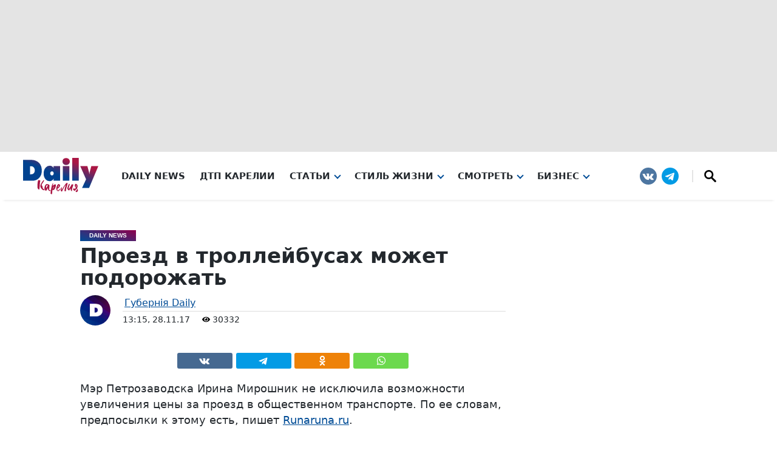

--- FILE ---
content_type: text/html; charset=UTF-8
request_url: https://gubdaily.ru/news/proezd-v-trollejbusax-mozhet-podorozhat-2/
body_size: 66281
content:
<!DOCTYPE html><html xmlns=http://www.w3.org/1999/xhtml prefix="og: http://ogp.me/ns#" lang=ru-RU><head><meta charset="UTF-8"><meta name="msvalidate.01" content="CA8ECA2AFABD605FE3480E969A279F2D"><meta name="google-site-verification" content="VujeFiFP9yTUsG-Iu07y_povgudA4n_BarnkqzL7rk8"><meta name="yandex-verification" content="537ce00b94f3e63e"><meta name="yandex-verification" content="4d1bca4112af7f5e"><meta name='wmail-verification' content='0fb7f5cdab06c8a9f746cffb4396ceb1'><meta name="yandex-verification" content="a53095225fbb1b93"><meta name="zen-verification" content="d1eELCYOAm7utSXn4b4LDLwq2BoqUlCcZk0J8rAsJU7wPpVPoXl07rm7BPdh0DW6"><meta name="zen-verification" content="jrpQ5fppVpKholH5MR7Qcm3RMwxt6pyFeyLrAsO6YQhIbRSfgIln7BTRPfPHS47X"><style>/*<![CDATA[*/:root {
	--main-gradient: linear-gradient(17deg, #004c96 0%, #8f004c 100%);
	--main-color-white: #fff;
	--main-color-extra-light: #f5f5f5;
	--main-color-light: #e4e4e4;
	--main-color-dark: #23282d;
	--main-color-blue: #004c96;
	--main-color-red: #8f004c;
	--main-font-sans-native: Roboto, system-ui, -apple-system, BlinkMacSystemFont, "Segoe UI", Oxygen, Ubuntu, Cantarell, "Fira Sans", "Droid Sans", "Helvetica Neue", Arial, sans-serif;
	--main-font-sans-zag: Roboto, system-ui, -apple-system, BlinkMacSystemFont, "Segoe UI", Oxygen, Ubuntu, Cantarell, "Fira Sans", "Droid Sans", "Helvetica Neue", Arial, sans-serif;
    --main-font-sans: Roboto, system-ui, -apple-system, BlinkMacSystemFont, "Segoe UI", Oxygen, Ubuntu, Cantarell, "Fira Sans", "Droid Sans", "Helvetica Neue", Arial, sans-serif;
	--main-font-serif: Iowan Old Style, Apple Garamond, Baskerville, Times New Roman, Droid Serif, Times, Source Serif Pro, serif, Apple Color Emoji, Segoe UI Emoji, Segoe UI Symbol;
}

html {
    font-size: 16px;
}

body {
	margin: 0;
	font-family: var(--main-font-sans);
}

#kebab svg {
    width: auto;
    height: auto;
}

svg {
	height: 100%;
	width: 100%;
}

p {
    max-width: 720px;
	margin-left: auto;
	margin-right: auto;
}/*]]>*/</style><style>/*<![CDATA[*//* Header */

#gub-head-wrap {
    box-shadow: 0px 7px 4px -6px rgba(0, 0, 0, .1);
	z-index: 99;
	position: relative;
}

#gub-head-wrap .gub-advert {
	background-color: var(--main-color-light);
}
/*
.gub-advert .ai-viewport-1, .gub-advert .ai-viewport-2, .gub-advert .ai-viewport-3 {
    padding: 10px;
}
*/

#gub-header-nav {
	display: grid;
	grid-template-columns: 200px 1fr 230px;
	max-width: 1600px;
	margin: auto;
}

.gub-logo svg {
	height: 60px;
	margin: 10px 0 5px;
}

.gub-hamburger-menu {
	display: none;
}

.gub-menu {
	position: relative;
	display: inline-block;
	margin-right: 24px;
}

.gub-menu.gub-menu-submenu {
	margin-right: 4px;
	line-height: normal;
}

.gub-menu-block > .gub-menu:last-child {
	margin-right: 0;
}

a.gub-menu-url, a.gub-menu-submenu-url, a.gub-menu-submenu-url:visited, a.gub-menu-url:visited {
	color: var(--main-color-dark);
	text-decoration: none;
	font-size: 0.95em;
}

a.gub-menu-url, a.gub-menu-url:visited {
    font-weight: 700;
	text-transform: uppercase;
}

.gub-menu.gub-menu-submenu .gub-menu.gub-menu-submenu a.gub-menu-submenu-url {
    padding-left: 0;
}

a.gub-menu-url.gub-arrow-down,
a.gub-menu-submenu-url.gub-arrow-down {
	color: var(--main-color-blue);
	border-bottom: 2px solid;
}


.gub-menu-block {
	display: flex;
	align-items: center;
}

.gub-menu-block > .gub-menu.gub-menu-wiht-dropdown > .sub-menu,
.gub-menu-wiht-dropdown .gub-menu-wiht-dropdown > .sub-menu
{
	display: none;
	flex-direction: column;
	position: absolute;
}

.gub-menu-block > .gub-menu.gub-menu-wiht-dropdown > .sub-menu.gub-active,
.gub-menu-wiht-dropdown .gub-menu-wiht-dropdown > .sub-menu.gub-active {
	display: flex;
}

.gub-menu-wiht-dropdown .gub-menu-wiht-dropdown > .sub-menu,
.gub-menu-dropdown-submenu.gub-active {
	position: inherit;
}

.gub-menu-wiht-dropdown .gub-menu-url::after,
.gub-menu-wiht-dropdown .gub-menu-wiht-dropdown > .gub-menu-submenu-url::after
{
	display: inline-block;
	vertical-align: .105em;
	content: "";
	border-left: 2px solid var(--main-color-blue);
	border-top: 2px solid var(--main-color-blue);
	width: 6px;
	height: 6px;
	transform: rotate(-135deg);
	margin-left: 8px;
	transition: 0.5s ease-out;
}

.gub-menu-url.gub-arrow-down::after,
.gub-menu-wiht-dropdown .gub-menu-wiht-dropdown >.gub-menu-submenu-url.gub-arrow-down::after
{
	transform: rotate(-315deg);
}

.gub-hamburger {
	display: none;	
}


.gub-menu-social {
	display: flex;
	justify-content: end;
}

.gub-menu-social svg {
    fill: white;
}

.social-sharing-top svg {
    fill: white;
}

.gub-menu-social-logo {
	height: 28px;
	width: 28px;
	align-self: center;
	margin: 0 4px;
	transition: 00.2s;
}

.gub-menu-social-logo:hover {
	transform: translateY(-3px);
}

.gub-search {
	height: 20px;
	width: 20px;
	padding: 0 18px;
	border-left: 2px solid var(--main-color-light);
	margin-left: 18px;
}




/* Медиа запросы. Сетка: xs < 576 p, sm ≥ 576 px, md ≥ 768 px, lg ≥ 992 px, xl ≥ 1200 px, XXL ≥ 1400 px */


@media (max-width: 768px) {
	
	/* Header */
	
	#gub-header-nav {
		grid-template-columns: 80px 1fr 80px;
	}

	.gub-logo {
		justify-self: center;
		grid-column-start: 2;
	}

	.gub-hamburger-menu {
		display: block;
	}

	.gub-hamburger {
		display: grid;
		width: 80px;
		height: 79px;
		align-content: center;
		justify-content: center;
	}

	.gub-hamburger .line {
		width: 25px;
		height: 4px;
		background: var(--main-color-dark);
		border-radius: 2px;
		margin: 2px;
		transition: 0.5s ease-out;
	}

	.gub-hamburger-active .line-1 {
		transform: rotate(45deg) translate(7px, 7px);
	}

	.gub-hamburger-active .line-3 {
		transform: rotate(-45deg) translate(4px, -4px);
	}

	.gub-hamburger-active .line-2 {
		transform: scale(0);
	}

	.gub-menu-block {
		display: none;
	}

	.gub-menu-block.gub-active {
		display: flex;
		flex-direction: column;
		grid-column-start: 1;
		grid-column-end: 4;
		max-width: fit-content;
    	margin: auto;
	}
	
	#gub-header-nav .gub-menu-social {
		display: none;
	}
	
	#gub-header-nav .gub-menu-social.gub-active {
		display: flex;
		grid-row-start: 2;
		grid-column-start: 1;
		grid-column-end: 4;
		justify-content: center;
		margin: 16px 0 24px;
	}

	.gub-menu {
		margin-right: 0;
		text-align: center;
		width: 100%;
		font-size: 1.2rem;
		padding: 12px 0;
	}

	.gub-menu.gub-menu-submenu {
		border: none;
		font-size: 1.1rem;
		padding: 8px 0;
	}
	
	.gub-menu.gub-menu-submenu:first-child {
    padding-top: 18px;
	}
	

	.gub-menu-block > .gub-menu.gub-menu-wiht-dropdown > .sub-menu.gub-active,
	.gub-menu-wiht-dropdown .gub-menu-wiht-dropdown > .sub-menu.gub-active {
		position: inherit;
		margin-top: 4px;
	}

	.gub-menu-block > .gub-menu:last-child {
		padding-bottom: 48px;
	}
	
	.gub-search {
    padding: 0 0 0 18px;
	}
}

@media (min-width: 769px) {
	
	/* Header */
	
	a.gub-menu-url:hover,
	a.gub-menu-submenu-url:hover {
	color: var(--main-color-blue);
	border-bottom: 2px solid;
}
	
	.gub-menu-block > .gub-menu.gub-menu-wiht-dropdown > .sub-menu.gub-active {
		background: #fff;
		padding: 8px 8px 12px;
		min-width: 200px;
		margin-left: -8px;
		border-radius: 0 0 4px 4px;
		box-shadow: 0px 0 4px 3px rgba(255, 255, 255, 0.76), 0px 4px 8px -2px rgba(0, 0, 0, 0.35);
	}
	.gub-menu.gub-menu-submenu {
		padding: 4px 0;
	}

	.gub-menu-submenu.gub-menu-wiht-dropdown > .sub-menu.gub-active {
		margin-left: 4px;
		margin-top: 8px;
		border-left: 4px solid var(--main-color-light);
		padding-left: 8px;
	}

	.gub-menu-url, .gub-menu-submenu-url {
		position: relative;
		z-index: 1;
	}

	.gub-menu-block > .gub-menu.gub-menu-wiht-dropdown > .sub-menu.gub-active,
	.gub-menu-submenu.gub-menu-wiht-dropdown > .sub-menu.gub-active	{
		display: flex;
	}

	.gub-menu-submenu.gub-menu-wiht-dropdown:hover > .sub-menu	{
		position: inherit;
	}
	
	
	.gub-hamburger-menu .gub-menu-social {
		display: none;
	}
}

@media (min-width: 769px) and (max-width: 992px) {
	.gub-menu-block > .gub-menu.gub-menu-wiht-dropdown:last-child > .sub-menu.gub-active {
		right: 0;
	}
}

@media (min-width: 769px) and (max-width: 1200px) {
	
	/* Header */
	
	#gub-header-nav {
		grid-template-columns: 250px 1fr 250px;
	}
	.gub-logo {
		grid-column-start: 2;
		justify-self: center;
	}
	
	.gub-menu-block {
		grid-column-start: 1;
		grid-column-end: 4;
		grid-row-start: 2;
	}
	
	.gub-menu-block {
		justify-content: center;
		height: 50px;
	}


}
@media (min-width: 768px) {#gub-head-wrap div.ai-viewport-1 {height:250px;}}
@media (max-width: 767px) {#gub-head-wrap div.ai-viewport-3 {height:100px;}}
	
  /* Кнопка Телеги  */
   .daily-telegram-body {
          margin: 0;
          display: flex;
          justify-content: center;
      }
      #daily-telegram {
          display: inline-block;
          width: 100%;
          text-align: center;
          background: #ff9500;
          /*background: #20ade1;*/
          padding: 8px 18px;
          font-weight: 600;
          color: #fff;
          font-size: 16px;
          text-decoration: none;
          font-family: Arial, Helvetica, sans-serif;
          letter-spacing: 0.05em;
          position: fixed;
          bottom: 0;
          transition: all 0.7s;
          z-index: 1000;
          text-shadow: 0 0 4px black;
      }
	  
	  .daily-telegram-body #daily-telegram {
		/*background-image: linear-gradient(172deg, rgba(100, 181, 239, 0) 48.44%, #71c7db 75.52%, rgba(100, 181, 239, 0) 100%);*/
		background-image: linear-gradient(172deg, rgba(100, 181, 239, 0) 48.44%, #ffc572 75.52%, rgba(100, 181, 239, 0) 100%);
	  }
	  
      #daily-telegram:hover {
          background-color: #ff5722;
      }
     #daily-telegram:active {
          background-color: #ff5722;
      }
      @media (min-width: 720px) and (max-width: 979px) {
          #daily-telegram {
              width: auto;
              border-radius: 20px;
              margin-bottom: 5px;
          }
      }
  @media (min-width: 980px) {
      .daily-telegram-body {
          display: none !important;
      }
  }
	
  /*admin-bar*/
  #wpadminbar {position: absolute !important;}
  
  /*Рекламный блок внизу сайта*/
  .code-block.code-block-13.ai-viewport-2.ai-viewport-3 {
      position: fixed;
      z-index: 999999;
      bottom: 10px;
      width: 100%;
  }
  
  
  @media (max-width: 979px) {
    .code-block.code-block-13.ai-viewport-2.ai-viewport-3 {
      bottom: 0px;
  }
  }

/* profi.ru */

.banner.horizontal-banner.offer-banner {
	padding: 30px;
	border: 1px #c00027 solid;
	border-radius: 10px;
	background-color: white;
}
.profi-ru-banner-link {
	text-align: center;
	color: #000;
	font-size: 16px;
	display: block;
}
.profi-ru-banner-link:hover {
	color: #ff6700;
}
.profi-ru-banner-link img {
	margin: auto auto 15px;
}

.gub-profi {
    position: relative;
    line-height: 0;
}

.gub-profi .gub-erid {
    top: 5px;
}

.gub-profi .gub-erid-text {
    width: 240px;
    line-height: 12px;
    text-align: right;
    font-size: 13px;
    font-stretch: ultra-condensed;
}
@media (min-width: 901px) {
    body.archive .gub-profi-mb, body.category .gub-profi-mb, body.home .gub-profi-mb {
        display:none;
    }
}

@media (min-width: 1104px) {
    body.page .gub-profi-mb, body.post .gub-profi-mb {
        display:none;
    }
}

/* Реклама */

@media screen and (min-width: 1104px) {
	.partnerContainer {
		display: none;
	}
}
.partnerContainer iframe {
	margin: auto;
}

@media (min-width: 0) and (max-width: 767px) {
	.gub-ad-desc {
		display:none;
	}
}
@media (min-width: 768px) {
	.gub-ad-mob {
		display:none;
	}
}

.code-block-1, #adfox_163333617697915274 {
	text-align:center;
	margin:0 auto 0 auto;
	height:250px;
	max-width:1050px;
	width: fit-content;
}
.code-block-2, #adfox_163333684371518687 {
	text-align:center;
	margin:0 auto 0 auto;
	height:100px;
	max-width:1050px;
	width: fit-content;
}
article .gub-ad-desc .gub-ad-article, .code-block-3, .code-block-5, .code-block-7, .code-block-9 {
	text-align:center;
	margin:0 auto 20px auto;
	clear: both;
	height:300px;
	max-width:680px;
}
article .gub-ad-mob .gub-ad-article, .code-block-4, .code-block-6, .code-block-8, .code-block-10 {
	text-align:center;
	margin:0 auto 20px auto;
	clear: both;
	max-width:720px;
}
.code-block-11 {
	margin: 0;
	clear: both;
}

article .code-block {
    margin: auto;
	overflow: hidden;
}

.gub-ad-300x600 {
    width: 300px;
    height: 600px;
}

.gub-ad-300x150 {
    margin-top: 15px;
    width: 300px;
    height: 150px;
}

.gub-ad-280x100 {
    margin: 15px auto 0;
    width: 280px;
    height: 100px;
}

.gub-ad-article {
    height: 300px;
    overflow: hidden;
}

article .gub-ad-desc, article .gub-ad-mob, article div[data-block] {
    margin-top: 17px;
    margin-bottom: 17px;
}

@media (min-width: 768px) {


article .gub-ad-desc.gub-ad-gray, article .ai-viewport-1[data-block="3"], article .ai-viewport-1[data-block="5"], article .ai-viewport-1[data-block="7"], article .ai-viewport-1[data-block="9"] {
    display: flex !important;
    background: radial-gradient(circle, var(--main-color-extra-light) 50%, var(--main-color-light) 89%);
    border-radius: 8px;
    padding: 10px;
	clear: both;
	height: 300px;
}

}

@media (max-width: 767px) {

article .gub-ad-mob.gub-ad-gray, article .ai-viewport-3[data-block="4"], article .ai-viewport-3[data-block="6"], article .ai-viewport-3[data-block="8"], article .ai-viewport-3[data-block="10"] {
    display: flex !important;
    background: radial-gradient(circle, var(--main-color-extra-light) 50%, var(--main-color-light) 89%);
    border-radius: 8px;
    padding: 10px;
	clear: both;
	height: 300px;
}

}

@media (max-width: 350px) {

article .gub-ad-mob.gub-ad-gray, article .ai-viewport-3[data-block="4"], article .ai-viewport-3[data-block="6"], article .ai-viewport-3[data-block="8"], article .ai-viewport-3[data-block="10"] {
    padding: 10px 0;
    margin: 0 -5%;
	border-radius: 0;
	clear: both;
	height: 300px;
}

article .gub-ad-mob .gub-ad-article, article .code-block-4, .code-block-6, .code-block-8, .code-block-10 {
	max-width: 300px;
}

}


/* ERID */

.gub-erid {
  position: absolute;
  right: 5px;
  top: 25px;
  display: flex;
  z-index: 1000;
}

.gub-erid-text {
  width: max-content;
  vertical-align: middle;
  padding-right: 5px;
  opacity: 0;
}

.gub-erid-kebab {
  width: 24px;
  height: 24px;
  border-radius: 12px;
  background-color: #f6f6f6;
}

.gub-erid-open {
  animation-duration: 0.5s;
  animation-name: show;
  animation-fill-mode: forwards;
}

@keyframes show {
  from {
    opacity: 0;
  }
  to {
    opacity: 1;
  }
}

.gub-erid-close {
  animation-duration: 0.5s;
  animation-name: hide;
  animation-fill-mode: backwards;
}
@keyframes hide {
  from {
    opacity: 1;
  }
  to {
    opacity: 0;
  }
}

.gub-ad-word {
    position: absolute;
    padding: 11px 6px;
    color: darkgray;
    font-weight: normal;
    font-size: 10px;
}/*]]>*/</style><style>/*<![CDATA[*/.solo-horizontal {
    max-width: 720px;
    margin: auto;
}
.solo-horizontal .gub-gallery {
    display: flex;
    flex-direction: column;
}
.solo-horizontal figure {
    display: flex;
    flex-direction: row;
    align-items: center;
}
.solo-horizontal figure a {
    flex-grow: 1;
    flex-basis: 0;
}
.solo-horizontal figure img {
    border-radius: 100%;
}
.solo-horizontal figure figcaption {
    flex-grow: 2;
    flex-basis: 0;
    border-style: none;
    background: none;
    font-size: larger;
    font-style: italic;
}



.gub-gallery-grid {
	display: grid;
}

.gub-gallery {
	max-width: 120vh;
	margin: 0 auto;
	padding: 0;
}

.gub-gallery-temp-flex {
	display: flex;
}

.gub-gallery-temp-1 {
	grid-template-areas: "a b b" "c b b";
    grid-template-columns: 1fr 1fr 1fr;
}

.gub-gallery-temp-2 {
	grid-template-areas: "a a b" "a a c";
    grid-template-columns: 1fr 1fr 1fr;
}

.gub-gallery-temp-3 {
	grid-template-areas: "a b" "a c";
	grid-template-columns: 1fr 1fr;
}

.gub-gallery-temp-4 {
	grid-template-areas: "a c" "b c";
	grid-template-columns: 1fr 1fr;
}

.gub-gallery-temp-5 {
	grid-template-areas: "a b c" "a b d";
	grid-template-columns: 1.5fr 1.5fr 1fr;
}

.gub-gallery-temp-6 {
	grid-template-areas: "a c d" "b c d";
	grid-template-columns: 1fr 1.5fr 1.5fr;
}

.gub-figure-img:nth-child(1) {
	grid-area: a;
}

.gub-figure-img:nth-child(2) {
	grid-area: b;
}

.gub-figure-img:nth-child(3) {
	grid-area: c;
}

.gub-figure-img:nth-child(4) {
	grid-area: d;
}

.gub-figure-img {
	width:100%;
	margin: 0 auto;
	display: grid;
	grid-template-rows: 4px 1fr min-content 4px;
    grid-template-columns: 4px 1fr 4px;
}

.gub-figure-img-single {
	margin: 0 auto 4px;
	display: table;
	width: auto;
	padding: 4px 4px 0;
}
	
.gub-figure-img-single figcaption {
	display: table-caption;
    caption-side: bottom;
	margin: 0 4px;
}
	
.gub-figure-img-single a {
	display: flex;
}
	
.gub-figure-img a {
	grid-row-start: 2;
    grid-row-end: 3;
    grid-column-start: 2;
    grid-column-end: 3;
}

.gub-figure-img img {
	width: 100%;
	height: 100%;
	object-fit: cover;
	border-radius: 8px;
}

.gub-figure-caption img {
    border-radius: 8px 8px 0 0;
}

.gub-figure-img-single.gub-figure-img img {
	width: auto;
	max-height: 80vh;
	height: auto;
	display: block;
	object-fit: contain;
}

.gub-figure-img > img {
    grid-row-start: 2;
    grid-row-end: 3;
    grid-column-start: 2;
    grid-column-end: 3;
	height: auto;
}

.gub-figure-img figcaption {
	grid-row-start: 3;
    grid-column-start: 2;
	grid-column-end: 3;
	font-size: 0.9rem;
    background-color: var(--main-color-light);
	padding: 4px 10px 8px;
	border-radius: 0 0 8px 8px;
	border-top: 2px solid var(--main-color-red);
}

.gub-portrait {
	flex-shrink: 1.5;
}

.gub-gallery-duo .gub-portrait {
    flex-shrink: 2;
}

@media (max-width: 576px) {
	.gub-gallery,
	.gub-gallery-temp-flex {
		display: flex;
		flex-direction: column;
	}
}

/* Всплывающее фото */

#gub-gallery-cl {
	position: fixed;
	top: 0;
	z-index: 999999;
	width: 100vw;
	height: 100vh;
	background: var(--main-gradient);
	color: #f5f5f582;
	display: grid;
	grid-template-columns: 1fr 1fr;
}

#gub-gallery-cl figure {
    grid-column-start: 1;
    grid-column-end: 3;
    justify-self: center;
    align-self: center;
    grid-row-start: 1;
    color: var(--main-color-dark);
}

#gub-gallery-cl figure img {
	max-width: 85vw;
}
	
#gub-gallery-cl-left {
    grid-row-start: 1;
    grid-column-start: 1;
	z-index: 1;
	height: 100%;
	-webkit-tap-highlight-color: transparent;
}

#gub-gallery-cl-right {
    grid-row-start: 1;
    grid-column-start: 2;
	z-index: 1;
	height: 100%;
	-webkit-tap-highlight-color: transparent;
}

#gub-gallery-cl-close {
    grid-row-start: 1;
    grid-column-start: 2;
    justify-self: end;
	z-index: 1;
	-webkit-tap-highlight-color: transparent;
}

#gub-gallery-cl-close::before {
    content: '\00D7';
    font-size: 6vh;
    position: fixed;
    right: 0;
    width: 8vh;
	height: 8vh;
	text-align: center;
	line-height: 8vh;
}

#gub-gallery-cl-left::before, #gub-gallery-cl-right::after {
	content: '\203A';
    font-size: 10vh;
    padding: 20px;
	top: 40vh;
	text-shadow: 0px 0px 23px var(--main-color-dark);
}

#gub-gallery-cl-left::before {
    position: absolute;
    -moz-transform: scale(1, -1);
    -webkit-transform: scale(1, -1);
    -o-transform: scale(1, -1);
    -ms-transform: scale(1, -1);
    transform: scale(-1, 1);
}

#gub-gallery-cl-right::after {
    position: fixed;
    right: 0;
}

#gub-gallery-cl-left:hover, #gub-gallery-cl-right:hover, #gub-gallery-cl-close:hover, #gub-gallery-cl-download:hover::before {
    color: #fff;
}


#gub-gallery-cl-download {
    grid-row-start: 1;
    grid-column-start: 2;
    justify-self: center;
    z-index: 1;
}

#gub-gallery-cl-download::before {
    content: '⤓';
	font-size: 4vh;
	position: fixed;
	right: 0;
	width: 8vh;
	height: 8vh;
	text-align: center;
	line-height: 8vh;
	bottom: 0;
	color: #f5f5f582;
	font-weight: 600;
}

/* Spiner */

.gub-spiner-box{
    display: flex;
    align-items: center;
    justify-content: center;
    width: 100%;
    height: 100%;
	
	grid-column-start: 1;
	grid-column-end: 3;
	justify-self: center;
	align-self: center;
	grid-row-start: 1;
}

.gub-spiner {
    width: 50px;
    height: 50px;
    border-radius: 50%;

    border-top: 2px dotted #ffffff36;
	border-right: 2px dotted #ffffffa6;
	border-bottom: 2px dotted #fff0;
	border-left: 2px dotted #ffffff0f;
	
	grid-column-start: 1;
	grid-column-end: 3;
	justify-self: center;
	align-self: center;
	grid-row-start: 1;

    -webkit-animation-name: rotation;
    -webkit-animation-duration: 0.7s;
    -webkit-animation-iteration-count: infinite;
    -webkit-animation-timing-function: ease;
    -moz-animation-name: rotation;
    -moz-animation-duration: 0.7s;
    -moz-animation-iteration-count: infinite;
    -moz-animation-timing-function: ease;
    -o-animation-name: rotation;
    -o-animation-duration: 0.7s;
    -o-animation-iteration-count: infinite;
    -o-animation-timing-function: ease;
    animation-name: rotation;
    animation-duration: 0.7s;
    animation-iteration-count: infinite;
    animation-timing-function: ease;
}
 
@-webkit-keyframes rotation {
    0% {-webkit-transform:rotate(0deg);
        -moz-transform:rotate(0deg);
        -o-transform:rotate(0deg);
        transform:rotate(0deg);}
    100% {-webkit-transform:rotate(360deg);
        -moz-transform:rotate(360deg);
        -o-transform:rotate(360deg);
        transform:rotate(360deg);}
}
@-moz-keyframes rotation {
    0% {-webkit-transform:rotate(0deg);
        -moz-transform:rotate(0deg);
        -o-transform:rotate(0deg);
        transform:rotate(0deg);}
    100% {-webkit-transform:rotate(360deg);
        -moz-transform:rotate(360deg);
        -o-transform:rotate(360deg);
        transform:rotate(360deg);}
}
@-o-keyframes rotation {
    0% {-webkit-transform:rotate(0deg);
        -moz-transform:rotate(0deg);
        -o-transform:rotate(0deg);
        transform:rotate(0deg);}
    100% {-webkit-transform:rotate(360deg);
        -moz-transform:rotate(360deg);
        -o-transform:rotate(360deg);
        transform:rotate(360deg);}
}
@keyframes rotation {
    0% {-webkit-transform:rotate(0deg);
        -moz-transform:rotate(0deg);
        -o-transform:rotate(0deg);
        transform:rotate(0deg);}
    100% {-webkit-transform:rotate(360deg);
        -moz-transform:rotate(720deg);
        -o-transform:rotate(360deg);
        transform:rotate(360deg);}
}/*]]>*/</style><style>/*<![CDATA[*//* Footer */

.gub-footer {
	text-align: center;
	background-color: var(--main-color-light);
	width: 90%;
	max-width: 1600px;
	margin: auto;
	border-radius: 6px 6px 0 0;
	padding-bottom: 40px;
	margin-top: 50px;
}


.gub-footer-logo img {
	border-radius: 50%;
	height: 80px;
	width: 80px;
	margin-top: -24px;
	border: 8px solid var(--main-color-light);
}

.gub-footer-logo p {
	font-size: 1.25rem;
	margin-top: 0;
	font-weight: 600;
	display: grid;
	grid-template-columns: 35px max-content 35px;
	justify-content: center;
}

.gub-footer-logo p span {
    display: block;
}


.gub-footer-logo sup {
	font-size: 0.85rem;
	color: var(--main-color-red);
	margin-top: -5px;
}

.gub-footer .gub-menu-social,
.gub-footer-description {
	padding: 8px 16px;
}

.gub-footer-description p {
	background-color: var(--main-color-extra-light);
	border-radius: 4px;
	padding: 16px 16px 20px;
	margin: 0 auto 8px;
}

.gub-footer .gub-menu-social {
	justify-content: center;
}

.gub-footer .gub-search {
	border-left: 2px solid var(--main-color-white);
}

.gub-footer-menu {
	padding: 16px;
	display: flex;
	flex-flow: row wrap;
	justify-content: center;
}

.gub-footer-menu a {
	padding: 2px 16px;
	line-height: 1.8rem;
	text-transform: uppercase;
	font-weight: 500;
	text-decoration: none;
}

.gub-footer-menu a:hover {
	text-decoration: underline;
}

.gub-footer-politika a, .gub-footer-politika a:visited, .gub-footer-politika a:hover {
	color: var(--main-color-dark);
}

.gub-footer-copyright {
	background: var(--main-gradient);
	color: var(--main-color-light);
	padding: 8px 16px 16px;
	margin-left: -8px;
	margin-right: -8px;
	border-radius: 8px;
}

.gub-footer-politika {
    padding: 0 10px;
    text-align: center;
    position: relative;
    clear: both;
}

.gub-footer-politika p {
    max-width: unset;
}

.gub-article-politika {
    text-align: center;
    position: relative;
    clear: both;
    max-width: fit-content;
    margin: 0 auto;
}

.gub-article-politika p {
    max-width: unset;
    padding: 7px;
    margin: 0 10px;
    font-style: italic;
    border: 2px solid var(--main-color-extra-light);
    border-radius: 10px;
}

#post-right-col #sidebar-wrap,
#arch-right-col #sidebar-wrap,
#tab-col3 #sidebar-wrap {
	padding-bottom: 20px;
}/*]]>*/</style><style>/*<![CDATA[*/html, body, div, span, applet, object, iframe,
  h1, h2, h3, h4, h5, h6, blockquote, pre,
  a, abbr, acronym, address, big, cite, code,
  del, dfn, em, img, ins, kbd, q, s, samp,
  small, strike, strong, sub, tt, var,
  b, u, i, center,
  dl, dt, dd, ol, ul, li,
  fieldset, form, label, legend,
  table, caption, tbody, tfoot, thead, tr, th, td,
  article, aside, canvas, details, embed, 
  figure, figcaption, footer, header, hgroup, 
  menu, nav, output, ruby, section, summary,
  time, mark, audio, video {
      margin-top: 0;
	  margin-bottom: 0;
      padding: 0;
      border: 0;
      vertical-align: baseline;
  }

  article, aside, details, figcaption, figure, 
  footer, header, hgroup, menu, nav, section {
      display: block;
  }

  ol, ul {
      list-style: none;
  }
  blockquote, q {
      quotes: none;
  }
  blockquote:before, blockquote:after,
  q:before, q:after {
      content: '';
      content: none;
  }
  table {
      border-collapse: collapse;
      border-spacing: 0;
  }
  
  html {
      overflow-x: hidden;
       }
  
  body {
      color: var(--main-color-dark);
	  font-family: var(--main-font-sans);
      -webkit-font-smoothing: antialiased;
      font-weight: 400;
      margin: 0px auto;
      padding: 0px;
      }
  
  h1, h2, h3, h4, h5, h6, h1 a, h2 a, h3 a, h4 a, h5 a, h6 a {
      -webkit-backface-visibility: hidden;
      color: var(--main-color-dark);
      }
  
  img {
      max-width: 100%;
      height: auto;
      -webkit-backface-visibility: hidden;
      }
  
  iframe,
  embed,
  object,
  video {
      max-width: 100%;
      }
  
  #truethemes_container #main {
  float: left;
  }

.eye {
    height: 10px;
    width: 10px;
}
  
  #site,
  #site-wrap {
      overflow: hidden;
      width: 100%;
      }
  
  .relative {
      position: relative;
      }
  
  .w100 {
      width: 100% !important;
      }
  
  .right, .alignright {
      float: right;
      }
  
  .alignright {
      margin: 20px 0 20px 20px;
      }
  
  .left, .alignleft {
      float: left;
      }
  
  .alignleft {
      margin: 20px 20px 20px 0;
      }
  
  .aligncenter {
      display: block;
      margin: 0 auto;
      }
  
  .section-div {
      border-bottom: 1px dotted #ccc;
      float: left;
      margin: 20px 0;
      width: 100%;
      }
  
  .section {
      clear: both;
      overflow: hidden;
      }
  
  .mob-img {
      display: none;
      }
  
  .mega-img img,
  .blog-widget-img img,
  .blog-widget-text h2,
  .tag-cloud a {
      -webkit-transition: all .25s;
         -moz-transition: all .25s;
          -ms-transition: all .25s;
           -o-transition: all .25s;
          transition: all .25s;
      }

  .fa.fa-calendar.fa-2 {
      margin-left: 15px;
      font-size: .77rem;
  }
  
  #body-main-wrap {
      padding-top: 15px;
      width: 100%;
      }
  
  .body-main-out {
      float: right;
      margin-left: -200px;
      right: 100px;
      width: 100%;
      }
  
  .body-main-in {
      margin-left: 200px;
      }
  
  #body-main-cont {
      width: 100%;
      }
  
  .marg20 {
      padding: 0 2.65604249668% 20px;
      width: 94.6879150066%;
      }
  
  .blog-widget-wrap {
      width: 100%;
      }
  
  ul.blog-widget-list {
      margin-bottom: -20px;
      width: 100%;
      }
  
  #sidebar-wrap ul.blog-widget-list {
      margin-bottom: -15px;
      }
  
  ul.blog-widget-list li {
      border-top: 1px solid #ddd;
      float: left;
      padding: 20px 0;
      width: 100%;
      }
  
  #sidebar-wrap ul.blog-widget-list li {
      padding: 15px 0;
      }
  
  ul.blog-widget-list li:first-child,
  #sidebar-wrap ul.blog-widget-list li:first-child {
      border-top: none;
      padding-top: 0;
      }
  
  .blog-widget-img {
      background: #000;
      line-height: 0;
      margin-right: 3.11041990669%;
      overflow: hidden;
      width: 34.2146189736%;
      }
  
  #sidebar-wrap .blog-widget-img {
      margin-right: 15px;
      width: 80px;
      }
  
  .blog-widget-img img {
      opacity: .9;
      width: 100%;
      }
  
  ul.blog-widget-list li:hover .blog-widget-img img {
      opacity: 1;
      }
  
  .blog-widget-text {
      width: 62.6749611198%;
      }
  
  #sidebar-wrap .blog-widget-text {
      width: 175px;
      }
  
  #sidebar-wrap .blog-widget-text p {
      display: none;
      }
  
  #sidebar-wrap {
      width: 100%;
      }
  
  #sidebar-wrap h4.post-header {
      margin-bottom: 15px;
      }
  
  .side-widget-wrap {
      width: 100%;
      }
  
  .side-widget {
      background: #fff;
      float: left;
      margin-top: 15px;
      padding: 15px 5%;
      position: relative;
      width: 90%;
      }
  
  #sidebar-wrap div:first-child {
      margin-top: 0;
      }
  
  .widget-ad {
      line-height: 0;
      margin-top: 15px;
      overflow: hidden;
      text-align: center;
      width: 100%;
      }
  
  #sidebar-wrap .widget-img-main {
      display: none;
      }

  .blog-widget-text h2 {
      float: left;
      width: 100%;
      }
  
  .blog-widget-text p {
      color: var(--main-color-dark);
      float: left;
      font-size: 1.1rem;
      font-weight: 400;
      line-height: 150%;
      margin-top: 5px;
      width: 100%;
      }
  
  .mvp_facebook_widget {
      text-align: center;
      }
  
  #post-main-wrap {
      width: 100%;
      }
  
  .post-wrap-out1 {
      float: left;
      margin-right: -315px;
      position: relative;
      width: 100%;
      }
  
  .post-wrap-in1 {
      margin-right: 315px;
      }
  
  #post-right-col {
      float: right;
      margin-left: 15px;
      width: 300px;
      }
  
  #post-left-col {
      float: left;
      width: 100%;
      }
  
  #post-left-col hr {
      float: left;
      margin: 0;
      opacity: 0;
      }
  
  article#post-area {
      float: left;
      overflow: hidden;
      position: relative;
      width: 100%;
      height: 100%;
      }
  
  #post-header {
      display: table;
      margin: 30px auto 30px;
      max-width: 750px;
      padding: 0 10%;
      width: 80%;
      }
  
  .page #post-header {
      margin-bottom: 0;
      }
  
  span.post-head-cat {
      clear: both;
      color: #fff;
      display: inline-block;
      float: left;
      font-family: helvetica, arial, sans-serif;
      font-size: .65rem;
      font-weight: bold;
      line-height: 100%;
      margin-bottom: 7px;
      padding: 4px 15px;
      text-transform: uppercase;
      background: var(--main-gradient);
      }
  
  h1.post-title,
  #content-main h1.post-title {
      color: var(--main-color-dark);
      font-size: 2.2rem;
      font-weight: 700;
      line-height: 110%;
      text-transform: none;
      width: 100%;
      }
  
  #content-main h1.post-title {
      font-size: 2.2rem;
      }
  
  #post-info-wrap {
      margin-top: 10px;
      width: 100%;
      }
  
  .post-info-out {
      float: right;
      margin-left: -70px;
      position: relative;
      width: 100%;
      }
  
  .post-info-in {
      margin-left: 70px;
      }
  
  .post-info-img {
      margin-right: 20px;
      overflow: hidden;
      width: 50px;
      height: 50px;
      }
  
  .post-info-img img {
      -webkit-border-radius: 50%;
         -moz-border-radius: 50%;
          -ms-border-radius: 50%;
           -o-border-radius: 50%;
          border-radius: 50%;
      line-height: 0;
      }
  
  .post-info-right {
      font-weight: 400;
      line-height: 100%;
      margin-top: 5px;
      width: 100%;
      }
  
  .post-info-name {
      border-bottom: 1px solid #ddd;
      color: #555;
      font-size: .9rem;
      margin-bottom: 5px;
      padding-bottom: 5px;
      width: 100%;
      }
  
  .post-info-name span {
      float: left;
      }
  
  .post-info-name a {
      font-weight: 400;
      }
  
  span.author-name {
      margin-left: 3px;
      }
  
  span.author-vkontakte2,
  span.author-facebook,
  span.author-twitter {
      font-size: 18px;
      line-height: 100%;
      margin-left: 14px;
      }
  
  span.author-email {
      font-size: 13px;
      line-height: 100%;
      margin: 2px 0 0 10px;
      }
  
  span.author-vkontakte2 a,
  span.author-facebook a,
  span.author-twitter a,
  span.author-email a {
      color: #ccc;
      }
  
  .post-info-date {
      font-size: .8rem;
      display: flex;
      }
  
  #post-feat-img {
      line-height: 0;
      overflow: hidden;
      width: 100%;
      max-height: 500px;
      }
  
  #content-main #post-feat-img {
      margin-bottom: 30px;
      }
  
  .page-template-default #post-feat-img {
      margin-top: 30px;
  }
  
  #post-feat-img img {
      line-height: 0;
      width: 100%;
      }
  
  .mvp-post-img-hide {
      display: none;
      }
  
  #video-embed,
  span.embed-youtube {
      overflow: hidden;
      padding-bottom: 56.25%;
      position: relative;
      text-align: center;
      width: 100%;
      height: 0;
      }
  
  #video-embed iframe,
  #video-embed object,
  #video-embed embed,
  span.embed-youtube iframe,
  span.embed-youtube object,
  span.embed-youtube embed {
      position: absolute;
          top: 0;
          left: 0;
      width: 100%;
      height: 100%;
      }
  
  #content-main #video-embed {
      margin-bottom: 20px;
      }
  
  #content-main .video-container {
      margin-bottom: 20px;
      position: relative;
      padding-bottom: 56.25%;
      height: 0;
      overflow: hidden;
      }
  
  #content-main .video-container iframe,
  #content-main .video-container object,
  #content-main .video-container embed,
  #content-main .video-container video {
      position: absolute;
      top: 0;
      left: 0;
      width: 100%;
      height: 100%;
      }
  
  .post-feat-text {
      background-image: -moz-linear-gradient(to bottom,rgba(0,0,0,0) 0, rgba(0,0,0,0.4) 50%, rgba(0,0,0,0.6) 100%);
      background-image: -ms-linear-gradient(to bottom,rgba(0,0,0,0) 0, rgba(0,0,0,0.4) 50%, rgba(0,0,0,0.6) 100%);
      background-image: -o-linear-gradient(to bottom,rgba(0,0,0,0) 0, rgba(0,0,0,0.4) 50%, rgba(0,0,0,0.6) 100%);
      background-image: -webkit-linear-gradient(to bottom,rgba(0,0,0,0) 0, rgba(0,0,0,0.4) 50%, rgba(0,0,0,0.6) 100%);
      background-image: -webkit-gradient(linear, center top, center bottom, from(rgba(0,0,0,0)), to(rgba(0,0,0,0.6)));
      background-image: linear-gradient(to bottom,rgba(0,0,0,0) 0, rgba(0,0,0,0.4) 50%, rgba(0,0,0,0.6) 100%);
      padding: 40px 1.9550342131% 20px;
      position: absolute;
          left: 0;
          bottom: 0;
      width: 96.0899315738%;
      }
  
  span.post-excerpt p,
  #content-main span.post-excerpt p {
      color: #fff;
      font-size: 1rem;
      font-weight: 400;
      line-height: 130%;
      margin-bottom: 0;
      width: 65%;
      }
  
  span.feat-caption {
      color: #ddd;
      font-size: .65rem;
      font-weight: 400;
      line-height: 120%;
      position: absolute;
          right: 0px;
          bottom: 10px;
      text-align: right;
      /*text-transform: uppercase;*/
      background-color: #333;
      padding: 5px 8px 5px 15px;
      margin-left: 20%;
      }
  
  #content-area {
      float: left;
      padding: 15px 2.93255131965% 0;
      position: relative;
      width: 94.1348973607%;
      }
  
  .post-cont-out {
      float: left;
      margin-right: -330px;
      position: relative;
      width: 100%;
      }
  
  .post-cont-in {
      margin-right: 330px;
      }
  
  #content-main {
      width: 100%;
      }
  
  #content-main ul {
      list-style: disc outside;
      margin: 20px auto;
      max-width: 720px;
	  border: 2px dashed var(--main-color-light);
		padding: 8px 0;
      }
  
  #content-main ol {
      list-style: decimal outside;
      margin: 40px auto;
      max-width: 720px;
      font-size: 1.25rem;
      line-height: 120%;
      }
  
    #content-main ol li {
      margin-left: 48px;
      padding: 5px 0px;
      line-height: 1.42105;
      }
	 
	#content-main ul li {
		margin: 0 8px 0 32px;
		padding: 4px 8px;
		border-radius: 4px;
	}

	#content-main ul li::marker {
		color: green;
	}
	  
	#content-main ul li:nth-child(2n) {
		background: var(--main-color-extra-light);
	}
  #content-main ol li::marker {
      color: #033085;
      font-weight: 700;
      font-size: 1.5em;
  }
  
  #content-main h1,
  #content-main h2,
  #content-main h3,
  #content-main h4,
  #content-main h5 {
      font-weight: 700;
      line-height: 120%;
      margin: 10px 0;
      text-transform: uppercase;
      width: 100%;
      }

  #content-main h6 {
      font-weight: 700;
      line-height: 120%;
      margin: 10px 0;
      width: 100%;
      }
  
  #content-main h1 {
      font-size: 1.6rem;
      }
  
  #content-main h2 {
      font-size: 1.4rem;
      }
  
  #content-main h3 {
      font-size: 1.2rem;
      }
  
  #content-main h4 {
      font-size: 1rem;
      max-width: 720px !important;
      margin-left: auto;
      margin-right: auto;
      }
  
  #content-main h5 {
      font-size: .8rem;
      }
  
  #content-main h6, #content-main h6 p, #content-main h6 ul  {
      font-size: .6rem;
	  line-height: 1.3;
      }
  
  
  #content-main blockquote p cite {
      color: #555;
      display: inline-block;
      font-size: .7rem;
      font-weight: 400;
      }
  
  #content-main dt {
      font-weight: bold;
      }
  
  #content-main dd {
      margin-left: 20px;
      }
  
  #content-main abbr,
  #content-main acronym {
      font-weight: bold;
      text-transform: uppercase;
      }
  
  #content-main code {
      font-size: 1.1rem;
      }
  
  #content-main sub {
      font-size: smaller;
      vertical-align: sub;
      }
  
  #content-main sup {
      font-size: smaller;
      vertical-align: super;
      }
  
  #content-main table {
      font-size: .9rem;
      width: 100%;
      }
  
  #content-main td,
  #content-main th {
      padding: 0 1.5%;
      }
  
  #content-main tr.odd {
      background: #eee;
      }
  
  #content-main #post-header {
      margin: 0 0 30px;
      padding: 0;
      width: 100%;
      max-width: none;
      }
  
  .page-template-page-fullwidth #body-main-wrap {
      background: #fff;
      }
  
  #content-main h4.post-header {
      margin-bottom: 20px !important;
      }
  
  #post-404 {
      margin: 150px 0 200px;
      text-align: center;
      width: 100%;
      }
  
  #post-404 h1 {
      color: var(--main-color-dark);
      font-size: 4rem;
      font-weight: 700;
      line-height: 100%;
      margin-bottom: 20px;
      }
  
  #post-404 p {
      color: #999;
      font-size: 1rem;
      line-height: 130%;
      }


  /*style-fashion.css*/
      
  #content-main h1,
  #content-main h2,
  #content-main h3,
  #content-main h4,
  #content-main h5,
  #content-main h6 {
      font-family: var(--main-font-sans) !important;
      }
      
  #body-main-wrap {
      padding-top: 20px;
      }

  
  /*media-queries.css*/
  @media screen and (min-width: 1601px) {
  
      #body-main-wrap {
          display: table;
          float: none;
          margin: 0 auto;
          position: relative;
              top: auto;
              bottom: auto;
              left: auto;
              right: auto;
          width: 1600px;
          }
  
  }
  
  @media screen and (max-width: 1500px) and (min-width: 1400px) {
  
      span.social-text {
          display: none;
          }
          
      .blog-widget-text h2 {
          font-size: 1rem;
          line-height: 130%;
          }
          
      #content-area,
      .post-feat-text {
          padding: 15px 3.45622119816% 0;
          width: 93.0875576037%;
          }
          
      .post-feat-text {
          padding-top: 40px;
          padding-bottom: 20px;
          }
          
      span.social-text-com {
          margin-right: 0;
              width: 100%;
          }
  }
  
  @media screen and (max-width: 1399px) and (min-width: 1280px) {
  
      span.social-text {
          display: none;
          }
          
      .blog-widget-text h2 {
          font-size: 1rem;
          line-height: 130%;
          }
          
      .blog-widget-img {
          margin-right: 4.84261501211%;
          width: 36.3196125908%;
          }
          
      .blog-widget-text {
          width: 58.8377723971%;
          }
          
      #post-header {
          display: block;
          float: left;
          margin: 30px 4.1782729805%;
          padding: 0;
          width: 91.643454039%;
          }
          
      h1.post-title,
      #content-main h1.post-title {
          font-size: 2.1rem;
          }
          
      #content-area,
      .post-feat-text {
          padding: 15px 4.1782729805% 0;
          width: 91.643454039%;
          }
          
      .post-feat-text {
          padding-top: 40px;
          padding-bottom: 20px;
          }
          
      span.social-text-com {
          margin-right: 0;
              width: 100%;
          }
  }
              
  @media screen and (max-width: 1279px) and (min-width: 1100px) {
  
      span.social-text,
      span.social-text-com {
          display: none;
          }
  
      .body-main-out {
          margin-left: -30px;
          right: 15px
          }
          
      .body-main-in {
          margin-left: 30px;
          }
          
      .blog-widget-text h2 {
          font-size: 1rem;
          line-height: 130%;
          }
          
      .blog-widget-img {
          margin-right: 4.5871559633%;
          width: 34.4036697248%;
          }
          
      .blog-widget-text {
          width: 61.0091743119%;
          }
          
      #post-header {
          display: block;
          float: left;
          margin: 30px 4.1782729805%;
          padding: 0;
          width: 91.643454039%;
          max-width: none;
          }
          
      h1.post-title,
      #content-main h1.post-title {
          font-size: 2.1rem;
          }
          
      #content-area,
      .post-feat-text {
          padding: 15px 4.06504065041% 0;
          width: 91.8699186992%;
          }
          
      .post-feat-text {
          padding-top: 40px;
          padding-bottom: 20px;
          }
          
      span.social-text-com {
          margin-right: 0;
              width: 100%;
          }
  }
  
  @media screen and (max-width: 1099px) and (min-width: 1004px) {
              
      .body-main-out {
          margin-left: -30px;
          right: 15px
          }
          
      .body-main-in {
          margin-left: 30px;
          }
          
      #content-area,
      .post-feat-text {
          padding: 15px 4.67289719626% 0;
          width: 90.6542056075%;
          }
          
      .post-feat-text {
          padding-top: 40px;
          padding-bottom: 20px;
          }
          
      .post-cont-out,
      .post-cont-in {
          margin-right: 0;
          }
          
      span.social-text-com {
          margin-right: 0;
              width: 100%;
          }
          
      #content-main h1.post-title {
          font-size: 2.7rem;
          }
  }
  
  @media screen and (max-width: 1099px) and (min-width: 900px) {
  
      span.social-text {
          display: none;
          }
          
      .body-main-out {
          margin-left: -20px;
          right: 10px
          }
          
      .body-main-in {
          margin-left: 20px;
          }
          
      .blog-widget-text h2,
      #post-right-col .blog-widget-text h2 {
          font-size: 1rem;
          line-height: 130%;
          }
          
      .blog-widget-img {
          margin-right: 3.44827586207%;
          width: 31.0344827586%;
          }
          
      .blog-widget-text {
          width: 60.6299212598%;
          }
          
      #content-area,
      .post-feat-text {
          padding: 15px 3.47624565469% 0;
          width: 93.0475086906%;
          }
          
      .post-feat-text {
          padding-top: 40px;
          padding-bottom: 20px;
          }
          
      .post-wrap-out1 {
          margin-right: 0;
          }
          
      span.social-text-com {
          margin-right: 0;
              width: 100%;
          }
          
      #post-right-col {
          margin: 15px 0 0 0;
              width: 100%;
          }
          
      #post-right-col .side-widget {
          padding: 20px 2.31749710313%;
          width: 95.3650057937%;
          }
          
      #post-right-col .blog-widget-img {
          margin-right: 1.82260024301%;
          width: 9.7205346294%;
          max-width: 80px;
          }
          
      #post-right-col .blog-widget-text {
          width: 88.4568651276%;
          }
          
      #post-right-col .blog-widget-text p {
          display: block !important;
          }
  }
  
  @media screen and (max-width: 899px) and (min-width: 768px) {
  
      .blog-widget-text p,
      span.social-text {
          display: none;
          }
          
      .body-main-out {
          margin-left: -20px;
          right: 7px;
          }
          
      .body-main-in {
          margin-left: 14px;
          }
          
      .blog-widget-img {
          margin: 0 5.31914893617% 0 0;
          width: 39.8936170213%;
          }
          
      .blog-widget-text {
          width: 54.7872340426%;
          }
          
      .blog-widget-text h2 {
          font-size: .9rem;
          }
          
      .post-wrap-out1,
      .post-wrap-in1 {
          margin-right: 0;
          }
          
      #post-header {
          display: block;
          float: left;
          margin: 30px 4.10396716826%;
          padding: 0;
          width: 91.7920656635%;
          }
          
      #content-area,
      .post-feat-text {
          padding: 15px 4.10396716826% 0;
          width: 91.7920656635%;
          }
          
      .post-feat-text {
          padding-top: 40px;
          padding-bottom: 20px;
          }
          
      span.social-text-com {
          margin-right: 0;
              width: 100%;
          }
          
      #post-right-col {
          margin: 20px 0 0 0;
              width: 100%;
          }
          
      #post-right-col .side-widget {
          padding: 15px 2.05198357413%;
          width: 95.8960328317%;
          }
          
      #post-right-col .blog-widget-img {
          margin-right: 2.13980028531%;
          width: 11.4122681883%;
          max-width: 80px;
          }
          
      #post-right-col .blog-widget-text {
          width: 73.6330498177%;
          }
          
      #post-right-col .blog-widget-text h2 {
          font-size: 1rem;
          }
          
      h4.post-header {
          margin-bottom: 20px;
          }
  }
  
  
  @media screen and (max-width: 767px) and (min-width: 660px) {
          
      .body-main-out,
      .body-main-in {
          margin-left: 0;
          right: auto;
          }
          
      #post-right-col {
          margin: 0 2.33281493002%;
          width: 95.33437014%;
          }
          
      #post-right-col {
          margin-top: 15px;
          }
          
      .post-wrap-out1,
      .post-wrap-in1 {
          margin-right: 0;
          }
          
      #post-header {
          display: block;
          float: left;
          margin: 30px 4.66562986003%;
          padding: 0;
          width: 90.6687402799%;
          }
          
      h1.post-title,
      #content-main h1.post-title {
          font-size: 1.9rem;
          }
          
      .post-cont-out,
      .post-cont-in {
          margin-right: 0;
          }
          
      #content-area,
      .post-feat-text {
          padding: 15px 4.66562986003% 0;
          width: 90.6687402799%;
          }
          
      .post-feat-text {
          padding-top: 40px;
          padding-bottom: 20px;
          }
          
      span.social-text-com {
          margin-right: 0;
              width: 100%;
          }
          
      #post-right-col .side-widget {
          padding: 20px 2.44698205546%;
          width: 95.1060358891%;
          }
          
      #post-right-col .blog-widget-img {
          margin-right: 2.57289879931%;
          width: 13.7221269297%;
          max-width: 80px;
          }
          
      #post-right-col .blog-widget-text {
          width: 83.704974271%;
          }
          
      #post-right-col .blog-widget-text h2 {
          font-size: 1rem;
          }
          
      h4.post-header {
          margin-bottom: 20px;
          }
  }
  
  @media screen and (max-width: 659px) and (min-width: 600px) {
  
      span.social-text {
          display: none;
          }
          
      .body-main-out,
      .body-main-in {
          margin-left: 0;
          right: auto;
          }

      #post-right-col {
          margin: 0 2.33281493002%;
          width: 95.33437014%;
          }
          
      #post-right-col {
          margin-top: 15px;
          }
          
      .blog-widget-text h2 {
          font-size: 1rem;
          line-height: 130%;
          }
          
      .blog-widget-img {
          margin-right: 3.6832412523%;
          width: 36.832412523%;
          }
          
      .blog-widget-text {
          width: 59.4843462247%;
          }
          
      .post-wrap-out1,
      .post-wrap-in1 {
          margin-right: 0;
          }
          
      #post-header {
          display: block;
          float: left;
          margin: 30px 5.14579759863%;
          padding: 0;
          width: 89.7084048027%;
          }
          
      h1.post-title,
      #content-main h1.post-title {
          font-size: 1.9rem;
          }
          
      .post-cont-out,
      .post-cont-in {
          margin-right: 0;
          }
          
      span.post-excerpt {
          font-size: .9rem;
          }
          
      #content-area,
      .post-feat-text {
          padding: 15px 5.14579759863% 0;
          width: 89.7084048027%;
          }
          
      .post-feat-text {
          padding-top: 40px;
          padding-bottom: 20px;
          }
          
      span.social-text-com {
          margin-right: 0;
          width: 100%;
          }
          
      #post-right-col .side-widget {
          padding: 20px 2.71247739602%;
          width: 94.57045208%;
          }
          
      #post-right-col .blog-widget-img {
          margin-right: 2.86806883365%;
          width: 15.2963671128%;
          max-width: 80px;
          }
          
      #post-right-col .blog-widget-text {
          width: 81.8355640535%;
          }
          
      #post-right-col .blog-widget-text h2 {
          font-size: 1rem;
          }
          
      h4.post-header {
          margin-bottom: 20px;
          }
  }
  
  @media screen and (max-width: 599px) and (min-width: 480px) {
  
      .blog-widget-text p,
      span.post-excerpt,
      span.social-text {
          display: none;
          }
          
      #body-main-wrap {
          padding-top: 0px;
          }
          
      .body-main-out,
      .body-main-in {
          margin-left: 0;
          right: auto;
          }

      #post-right-col {
          margin: 0 2.15982721382%;
          width: 95.6803455724%;
          }
          
      #post-right-col {
          margin-top: 10px;
          }
          
      .widget-ad {
          margin-top: 10px;
          }
          
      .blog-widget-img {
          margin: 0 3.46420323326% 0 0;
          width: 34.6420323326%;
          }
          
      .blog-widget-text {
          width: 61.8937644342%;
          }
          
      .blog-widget-text h2 {
          font-size: .9rem;
          line-height: 130%;
          }
          
      ul.blog-widget-list li {
          padding: 15px 0;
          }
          
      .post-wrap-out1,
      .post-wrap-in1 {
          margin-right: 0;
          }
          
      #post-header {
          display: block;
          float: left;
          margin: 30px 4.31965442765% 20px;
          padding: 0;
          width: 91.3606911447%;
          }
          
      h1.post-title,
      #content-main h1.post-title {
          font-size: 1.9rem;
          }
          
      .post-cont-out,
      .post-cont-in {
          margin-right: 0;
          }
          
      #content-area {
          padding: 15px 4.31965442765% 0;
          width: 91.3606911447%;
          }
          
      .post-feat-text {
          padding-bottom: 0;
          }
          
      span.social-text-com {
          margin-right: 0;
              width: 100%;
          }
          
      #post-right-col .side-widget {
          padding: 20px 3.46420323326%;
          width: 93.0715935335%;
          }
          
      #post-right-col .blog-widget-img {
          margin-right: 3.72208436725%;
          width: 19.8511166253%;
          max-width: 80px;
          }
          
      #post-right-col .blog-widget-text {
          width: 76.4267990074%;
          }
          
      #post-right-col .blog-widget-text h2 {
          font-size: 1rem;
          }
          
      h4.post-header {
          margin-bottom: 20px;
          }
  }
  
  @media screen and (max-width: 479px) {
  
      .blog-widget-text p,
      span.post-excerpt,
      span.social-text {
          display: none;
          }
          
      .mob-img {
          display: block;
          }
          
      #body-main-wrap {
          padding-top: 0;
          }
          
      .body-main-out,
      .body-main-in {
          margin-left: 0;
          right: auto;
          }
          
      #post-right-col {
          float: left;
          width: 100%;
          }
          
      #post-right-col {
          margin-left: 0;
          margin-top: 10px;
          }
          
      .post-wrap-out1,
      .post-wrap-in1,
      .post-cont-out,
      .post-cont-in {
          margin-right: 0;
          }
          
      .blog-widget-img {
          margin: 0 4.545454545454% 0 0;
          width: 24.242424242424%;
          max-width: 80px;
          }
          
      .blog-widget-text {
          width: 71.212121212121%;
          }
          
      ul.blog-widget-list li {
          padding: 15px 0;
          }
          
      .post-wrap-out1,
      .post-wrap-in1 {
          margin-right: 0;
          }
          
      #post-header {
          display: block;
          float: left;
          margin: 30px 4.37317784257% 15px;
          padding: 0;
          width: 91.2536443149%;
          }
          
      h1.post-title,
      #content-main h1.post-title {
          font-size: 1.7rem;
          }
          
      .post-feat-text {
          padding-bottom: 0;
          }
          
      span.feat-caption {
          font-size: .55rem;
          bottom: 5px;
          right: 5px;
          }
          
      #content-area {
          padding: 15px 4.37317784257% 0;
          width: 91.2536443149%;
          }
          
      .widget-ad {
          margin-bottom: -15px;
          }
          
      #post-right-col {
          border-bottom: 1px solid #ddd;
          }
          
      #post-right-col .side-widget {
          padding: 20px 4.16666666%;
          width: 91.6666666666%;
          }
          
      #post-right-col .blog-widget-img {
          margin-right: 4.545454545454%;
          width: 24.242424242424%;
          max-width: 80px;
          }
          
      #post-right-col .blog-widget-text {
          width: 71.212121212121%;
          }
          
      #post-right-col .blog-widget-text h2 {
          font-size: .9rem;
          }
          
      h4.post-header {
          margin-bottom: 20px;
          }
          
      #content-main h4.post-header {
          margin-bottom: 15px !important;
          }
  }
  
  /* Основной текст */

  #content-main p, #content-main ul{
    line-height: 1.5;
	font-size: 1.1rem;
  }
  
  #content-main h2 {
      font-size: 1.6rem;
      max-width: 720px;
      margin: 24px auto;
      text-transform: none;
  }

  
  /* Шаринг */

  .social-sharing-top {
      position: relative;
      text-align: center;
      width: 100%;
      margin-bottom: 20px;
      clear: both;
      float: none;
      }
  
  .social-sharing-top a:first-child div {
      margin-left: 0;
      }

  .VK-share,
  .Tele-share,
  .ok-share,
  .whatsapp-share {
      border-radius: 3px;
      display: inline-block;
      margin-left: .1%;
      text-align: center;
      vertical-align: top;
      width: 13%;
      max-width: 200px;
      height: 26px;
      }
  
  .VK-share {
      background: #466991;
      }
  .Tele-share {
      background: #039be5;
      }
  .ok-share {
      background: #ee8208;
      }
  .whatsapp-share {
      background: #6cd94e;
      }

  .VK-share:hover,
  .Tele-share:hover,
  .ok-share:hover,
  .whatsapp-share:hover {
      opacity: .85;
      }

  
  /* wp-quiz*/
  .wq_resultTitle {
      font-size: 3em;
      margin: 30px;
      font-family: var(--main-font-sans);
      font-weight: 700;
      text-shadow: inherit;
  line-height: 1em;
  }
  
  .wq_quizCtr {
      width: 550px !important;
      margin: 20px auto !important;
  }
  
  .wq_singleResultWrapper {
      text-align: center;
  }
  
  

  /* Доработка главной страницы */
  
  /* < 480 */
  
  @media (max-width: 480px) {
  div#sidebar-wrap {
      padding-top: 15px;
  }
}


  #post-area h3, #post-area h5 {
      max-width: 720px;
      margin: 24px auto !important;
  }
  
  
  /* Цитата */
  
.gub-quote, q {
    max-width: 690px;
    margin: 24px auto;
    padding: 0 0 0 32px;
    background-image: linear-gradient(#ffffff00 26px, var(--main-color-blue) 30px, #ffffff00);
    background-size: 3px 100%;
    background-repeat: no-repeat;
    background-position: 11px;
}
  
.quote-svg {
    display: block;
    position: relative;
    z-index: 1000;
    width: 25px;
    height: 25px;
    margin: 20px auto -25px -32px;
    background: var(--main-gradient);
    border-radius: 50%;
}

#content-main .gub-quote p {
    margin: 0px auto;
    position: relative;
    color: var(--main-color-dark);
    font-style: italic;
    /*font-weight: 500;*/
}

  
  img.__simage.attachment-resize {
      margin: 0 auto;
      display: block;
  }
  
  iframe {
      display: block;
  }
  
  span.post-head-cat {
      background: var(--main-gradient) !important;
  }
  
  #sidebar-wrap .blog-widget-text h2 {
      font-size: 0.95rem;
  }
  
  #adfox_150530842793657388 {
      height: 700px;
  }
  
  h1.post-title,
  #content-main h1.post-title,
  #post-404 h1,
  #content-main blockquote p {
      font-family: var(--main-font-sans) !important;
  }
  
  ig-embed {
      margin: auto !important;
  }
  
  .PDS_Poll {
      margin: 0 auto 24px;
      width: 300px;
      display: inherit !important;
  }
  
  .red-tab {
      background-color: #ed0f4e!important;
  }
  
  h6 {
      max-width: 720px;
      margin: 20px auto 40px !important;
      border-top: 1px #ccc dotted;
      padding-top: 20px;
  }
  
  /* Ширина Тестов*/
  
  .wq_quizCtr {
      width: 100% !important;
      max-width: 720px;
  }
  
  /* Фото выравнивание по центру */
  
  .aligncenter {
      display: table;
      max-width: 100% !important;
  }
  
  span {
      max-width: 720px;
      margin: 0 auto 0;
      font-size: 1.1em;
  }
  p span {
      display: contents;
  }
  
  
  /* Тень разделителя для Карточек */
  #content-main hr {
      height: 20px;
      opacity: 1;
      box-shadow: 0px 17px 18px -9px rgb(0, 0, 0, 0.4);
      margin-bottom: 50px;
      float: none !important;
      color: #fff0;
      border: none;
  }

  
  /* реклама: центрирование img */
  div[id^="adfox_"] > div > img {
      display: block;
      margin: auto;}
  div[id^="adfox_"] > div {margin: auto;} /* HTML-рекл */
  div[id^="yandex_rtb_R-A"] yatag.yap-reset yatag.yap-rtb__wrapper {
      margin-left: auto !important;
      margin-right: auto !important;}
  div[id^="AdFox_banner_"] {
      max-width: 100%;
      margin: auto;}
  
  
  /* центровка инородного кода */
  .twitter-tweet {
      margin-left: auto !important;
      margin-right: auto !important;}
  div[id^="vk_post_"], div#vk_poll {
      max-width: 720px;
      margin: auto;}
  div[itemprop="articleBody"] > p > iframe[allowfullscreen="allowfullscreen"] {
      margin: auto;}
  .instagram-media {
      margin: 0 auto 20px auto !important;
      min-width: 250px !important;}
  p > span[class^="PIN_"] {
      display: block !important;
  }
	
	p iframe {
  margin: auto;
  border-radius: 8px;
}

  
  /* поднятие правой колонки, чтобы стики не наезжал */
  #adfox_15065072963299888 {
      margin-bottom: 70px !important;
  }
  
  
  
  /* NEW Design */
  

  /* Открывающая картинка Размер */
  
  #post-feat-img {
      max-height: none !important;
  }
  
  .post-feat-text {
      background-image: none;	
  }
  
	@media screen and (max-width: 1103px) {
      .post-wrap-in1{
          margin-right:0;
      }
      #post-right-col {
          display:none;
      }}
  
  /*поделиться тестом*/
  .wq-share p {
      margin-top: 20px !important;
      margin-bottom: 0px !important;
  }
  
  /*какие-то настройки, оставшиеся после первой волны чистки*/
  h4.post-header {
      border-top: 4px solid #eee;
      float: left;
      margin-bottom: 30px;
      position: relative;
      text-align: center;
      width: 100%;
      }
  #content-main h4.post-header {
      overflow: visible;
      }
  span.post-header {
      color: var(--main-color-dark);
      float: left;
      font-size: .9rem;
      font-weight: 700;
      line-height: 100%;
      margin-top: -4px;
      padding-top: 5px;
      position: relative;
      text-transform: uppercase;
      }
  
  
  /*Фейсбук (Организация, деятельность которой признана экстремистской на территории Российской Федерации) видео*/
  
  .fb-video.fb_iframe_widget.fb_iframe_widget_fluid_desktop {
      max-width: 720px;
      margin: 20px auto;
      display: block;
  }

  
  /* WP Quiz*/
  .wq-trivia-question-explanation.wq_triviaQuestionExplanation {
      display: none !important;
  }
  
  .wq_singleResultWrapper {
      line-height: 125%;
  }
  
  
  /*связанные статьи*/

  #related-daily {
      max-width: 720px;
      margin: auto;
  }
  #related-daily div {
      padding: 0 0 0 30px;
  }
  .fa-chain::before, .fa-link::before {
      content: "\f0c1";
      margin-right: 15px;
      color: #004c96;
  }
  #related-daily .fa-link {
      margin-right: 10px;
      color: #aeaeae;
      margin-left: -30px;
  }
  #related-daily h3 {
      text-transform: none;
      font-size: 1.2rem !important;
      line-height: 1.5rem !important;
      margin-top: 0.4rem !important;
  }

  /* Исправление медиаплеера */
  .mejs-offscreen {
      display: none;
  }
  
  /* Адаптив Ютуба на главной */
  .youautloplayout {
    position: relative;
    padding-bottom: 56.25%;
    height: 0;
    overflow: hidden;
      }
  .youautloplayout iframe {
    position: absolute;
    top: 0;
    left: 0;
    width: 100%;
    height: 100%;
    border-width: 0;
    outline-width: 0;
  }
  
  
  /* Инагент */
  #content-main p.inoAgent {
      font-size: 1.7em !important;/*2*/
      line-height: 1em;
      /*font-family: 'PT Sans Narrow' !important;*/
      font-weight: 300;/*100*/
      color: #555 !important;
  }
  #content-main blockquote p.inoAgent {
      padding-bottom: 16px;
  }
  
  
  /*!
   *  Font Awesome 4.7.0 by @davegandy - http://fontawesome.io - @fontawesome
   *  License - http://fontawesome.io/license (Font: SIL OFL 1.1, CSS: MIT License)
   */
  /* FONT PATH
   * -------------------------- */
  @font-face {
    font-family: 'FontAwesome';
    src: url('https://netdna.bootstrapcdn.com/font-awesome/4.7.0/fonts/fontawesome-webfont.eot?v=4.7.0');
    src: url('https://netdna.bootstrapcdn.com/font-awesome/4.7.0/fonts/fontawesome-webfont.eot?#iefix&v=4.7.0') format('embedded-opentype'), url('https://netdna.bootstrapcdn.com/font-awesome/4.7.0/fonts/fontawesome-webfont.woff2?v=4.7.0') format('woff2'), url('https://netdna.bootstrapcdn.com/font-awesome/4.7.0/fonts/fontawesome-webfont.woff?v=4.7.0') format('woff'), url('https://netdna.bootstrapcdn.com/font-awesome/4.7.0/fonts/fontawesome-webfont.ttf?v=4.7.0') format('truetype'), url('https://netdna.bootstrapcdn.com/font-awesome/4.7.0/fonts/fontawesome-webfont.svg?v=4.7.0#fontawesomeregular') format('svg');
    font-weight: normal;
    font-style: normal;
    unicode-range: U+f002,U+f189,U+f2c6,U+f16d,U+f099,U+f09a,U+f263,U+f232,U+f06e,U+f143,U+f073,U+f0c1,U+f0e0,U+f095,U+f082,U+f106;
  }
  .fa {
    display: inline-block;
    font: normal normal normal 14px/1 FontAwesome;
    font-size: inherit;
    text-rendering: auto;
    -webkit-font-smoothing: antialiased;
    -moz-osx-font-smoothing: grayscale;
  }
  .fa-search:before {
    content: "\f002";
  }
  .fa-eye:before {
    content: "\f06e";
  }
  .fa-vk:before {
    content: "\f189";
  }
  .fa-telegram:before {
    content: "\f2c6";
  }
  .fa-instagram:before {
    content: "\f16d";
  }
  .fa-twitter:before {
    content: "\f099";
  }
  .fa-facebook:before {
    content: "\f09a";
  }
  .fa-facebook-square:before {
    content: "\f082";
  }
  .fa-odnoklassniki:before {
    content: "\f263";
  }
  .fa-whatsapp:before {
    content: "\f232";
  }
  .fa-rss-square:before {
    content: "\f143";
  }
  .fa-calendar:before {
    content: "\f073";
  }
  .fa-link:before {
    content: "\f0c1";
  }
  .fa-envelope:before {
    content: "\f0e0";
  }
  .fa-phone:before {
    content: "\f095";
  }
  .fa-angle-up:before {
    content: "\f106";
  }

/* Текст на плашке */

.daily-text-st-1 {
    padding: 13px 20px 20px;
    background-color: #fff6e8;
    margin-top: 1em;
    margin-bottom: 1em;
}
	
.daily-text-st-1 + .daily-text-st-1 {
  padding-top: 0;
}

/* Стихи */

#content-main p.daily-text-st-2 {
    margin-bottom: 0;
	margin-top: 0;
	padding-left: 50px;
	font-style: italic;
	line-height: 1.5em;
	font-family: var(--main-font-serif);
	font-size: 1.25rem;
}

/* фото в цитате */

@media screen and (max-width: 450px) {
    .quote-img-left {
         width: 120px;
    }
}

.quote-img-left {
    float: left;
    clip-path: circle(50%);
    shape-outside: circle(50%);
    margin-left: -5px;
    margin-right: 10px;
    margin-top: 5px;
    padding: 0;
    position: relative;
    z-index: 1;
}/*]]>*/</style><meta name="viewport" id="viewport" content="width=device-width, initial-scale=1.0, minimum-scale=1.0, maximum-scale=5.0"><link rel=alternate type=application/rss+xml title="RSS 2.0" href=https://gubdaily.ru/feed/ ><link rel=alternate type=text/xml title="RSS .92" href=https://gubdaily.ru/feed/rss/ ><link rel=alternate type=application/atom+xml title="Atom 0.3" href=https://gubdaily.ru/feed/atom/ ><link rel=pingback href=https://gubdaily.ru/xmlrpc.php> <script>window.yaContextCb = window.yaContextCb || []</script> <script src=https://yandex.ru/ads/system/context.js async></script> <link rel=copyright type=text/html title="Daily Карелия copyright information" href=https://gubdaily.ru/about/ ><meta name="description" content="Мэр Петрозаводска Ирина Мирошник не исключила возможности увеличения цены за проезд в общественном транспорте. По ее словам, предпосылки к этому есть, пишет Runaruna.ru."><meta property="og:site_name" content="Daily Карелия"><meta property="og:type" content="article"><meta property="og:title" content="Проезд в троллейбусах может подорожать"><meta property="og:url" content="https://gubdaily.ru/news/proezd-v-trollejbusax-mozhet-podorozhat-2/"><meta property="og:description" content="Мэр Петрозаводска Ирина Мирошник не исключила возможности увеличения цены за проезд в общественном транспорте. По ее словам, предпосылки к этому есть, пишет Runaruna.ru."><meta property="og:locale" content="ru_RU"><meta property="og:updated_time" content="2017-11-28T13:32:42+03:00"><meta property="og:image" content="https://gubdaily.ru/wp-content/uploads/2017/11/5979_main_image_w1180.jpg"><meta property="og:image:secure_url" content="https://gubdaily.ru/wp-content/uploads/2017/11/5979_main_image_w1180.jpg"><meta property="og:image:width" content="1180"><meta property="og:image:height" content="788"><meta property="og:image:type" content="image/jpeg"><meta property="article:published_time" content="2017-11-28T13:15:05+03:00"><meta property="article:modified_time" content="2017-11-28T13:32:42+03:00"><meta property="article:author" content="https://gubdaily.ru/author/administrator/"><meta property="article:publisher" content="https://ru-ru."><meta property="article:section" content="Daily News"><meta property="article:tag" content="daily news"><meta name="twitter:card" content="summary_large_image"><meta name="twitter:site" content="@gubernia_daily"><meta name="twitter:title" content="Проезд в троллейбусах может подорожать"><meta name="twitter:description" content="Мэр Петрозаводска Ирина Мирошник не исключила возможности увеличения цены за проезд в общественном транспорте. По ее словам, предпосылки к этому есть, пишет Runaruna.ru."><meta name="twitter:image:src" content="https://gubdaily.ru/wp-content/uploads/2017/11/5979_main_image_w1180.jpg"><meta name="twitter:image:width" content="1180"><meta name="twitter:image:height" content="788"><title>Проезд в троллейбусах может подорожать</title><meta name='robots' content='max-image-preview:large'><link rel=dns-prefetch href=//s.w.org><link rel=dns-prefetch href=//v0.wordpress.com><style id=global-styles-inline-css>/*<![CDATA[*/body{--wp--preset--color--black: #000000;--wp--preset--color--cyan-bluish-gray: #abb8c3;--wp--preset--color--white: #ffffff;--wp--preset--color--pale-pink: #f78da7;--wp--preset--color--vivid-red: #cf2e2e;--wp--preset--color--luminous-vivid-orange: #ff6900;--wp--preset--color--luminous-vivid-amber: #fcb900;--wp--preset--color--light-green-cyan: #7bdcb5;--wp--preset--color--vivid-green-cyan: #00d084;--wp--preset--color--pale-cyan-blue: #8ed1fc;--wp--preset--color--vivid-cyan-blue: #0693e3;--wp--preset--color--vivid-purple: #9b51e0;--wp--preset--gradient--vivid-cyan-blue-to-vivid-purple: linear-gradient(135deg,rgba(6,147,227,1) 0%,rgb(155,81,224) 100%);--wp--preset--gradient--light-green-cyan-to-vivid-green-cyan: linear-gradient(135deg,rgb(122,220,180) 0%,rgb(0,208,130) 100%);--wp--preset--gradient--luminous-vivid-amber-to-luminous-vivid-orange: linear-gradient(135deg,rgba(252,185,0,1) 0%,rgba(255,105,0,1) 100%);--wp--preset--gradient--luminous-vivid-orange-to-vivid-red: linear-gradient(135deg,rgba(255,105,0,1) 0%,rgb(207,46,46) 100%);--wp--preset--gradient--very-light-gray-to-cyan-bluish-gray: linear-gradient(135deg,rgb(238,238,238) 0%,rgb(169,184,195) 100%);--wp--preset--gradient--cool-to-warm-spectrum: linear-gradient(135deg,rgb(74,234,220) 0%,rgb(151,120,209) 20%,rgb(207,42,186) 40%,rgb(238,44,130) 60%,rgb(251,105,98) 80%,rgb(254,248,76) 100%);--wp--preset--gradient--blush-light-purple: linear-gradient(135deg,rgb(255,206,236) 0%,rgb(152,150,240) 100%);--wp--preset--gradient--blush-bordeaux: linear-gradient(135deg,rgb(254,205,165) 0%,rgb(254,45,45) 50%,rgb(107,0,62) 100%);--wp--preset--gradient--luminous-dusk: linear-gradient(135deg,rgb(255,203,112) 0%,rgb(199,81,192) 50%,rgb(65,88,208) 100%);--wp--preset--gradient--pale-ocean: linear-gradient(135deg,rgb(255,245,203) 0%,rgb(182,227,212) 50%,rgb(51,167,181) 100%);--wp--preset--gradient--electric-grass: linear-gradient(135deg,rgb(202,248,128) 0%,rgb(113,206,126) 100%);--wp--preset--gradient--midnight: linear-gradient(135deg,rgb(2,3,129) 0%,rgb(40,116,252) 100%);--wp--preset--duotone--dark-grayscale: url('#wp-duotone-dark-grayscale');--wp--preset--duotone--grayscale: url('#wp-duotone-grayscale');--wp--preset--duotone--purple-yellow: url('#wp-duotone-purple-yellow');--wp--preset--duotone--blue-red: url('#wp-duotone-blue-red');--wp--preset--duotone--midnight: url('#wp-duotone-midnight');--wp--preset--duotone--magenta-yellow: url('#wp-duotone-magenta-yellow');--wp--preset--duotone--purple-green: url('#wp-duotone-purple-green');--wp--preset--duotone--blue-orange: url('#wp-duotone-blue-orange');--wp--preset--font-size--small: 13px;--wp--preset--font-size--medium: 20px;--wp--preset--font-size--large: 36px;--wp--preset--font-size--x-large: 42px;}.has-black-color{color: var(--wp--preset--color--black) !important;}.has-cyan-bluish-gray-color{color: var(--wp--preset--color--cyan-bluish-gray) !important;}.has-white-color{color: var(--wp--preset--color--white) !important;}.has-pale-pink-color{color: var(--wp--preset--color--pale-pink) !important;}.has-vivid-red-color{color: var(--wp--preset--color--vivid-red) !important;}.has-luminous-vivid-orange-color{color: var(--wp--preset--color--luminous-vivid-orange) !important;}.has-luminous-vivid-amber-color{color: var(--wp--preset--color--luminous-vivid-amber) !important;}.has-light-green-cyan-color{color: var(--wp--preset--color--light-green-cyan) !important;}.has-vivid-green-cyan-color{color: var(--wp--preset--color--vivid-green-cyan) !important;}.has-pale-cyan-blue-color{color: var(--wp--preset--color--pale-cyan-blue) !important;}.has-vivid-cyan-blue-color{color: var(--wp--preset--color--vivid-cyan-blue) !important;}.has-vivid-purple-color{color: var(--wp--preset--color--vivid-purple) !important;}.has-black-background-color{background-color: var(--wp--preset--color--black) !important;}.has-cyan-bluish-gray-background-color{background-color: var(--wp--preset--color--cyan-bluish-gray) !important;}.has-white-background-color{background-color: var(--wp--preset--color--white) !important;}.has-pale-pink-background-color{background-color: var(--wp--preset--color--pale-pink) !important;}.has-vivid-red-background-color{background-color: var(--wp--preset--color--vivid-red) !important;}.has-luminous-vivid-orange-background-color{background-color: var(--wp--preset--color--luminous-vivid-orange) !important;}.has-luminous-vivid-amber-background-color{background-color: var(--wp--preset--color--luminous-vivid-amber) !important;}.has-light-green-cyan-background-color{background-color: var(--wp--preset--color--light-green-cyan) !important;}.has-vivid-green-cyan-background-color{background-color: var(--wp--preset--color--vivid-green-cyan) !important;}.has-pale-cyan-blue-background-color{background-color: var(--wp--preset--color--pale-cyan-blue) !important;}.has-vivid-cyan-blue-background-color{background-color: var(--wp--preset--color--vivid-cyan-blue) !important;}.has-vivid-purple-background-color{background-color: var(--wp--preset--color--vivid-purple) !important;}.has-black-border-color{border-color: var(--wp--preset--color--black) !important;}.has-cyan-bluish-gray-border-color{border-color: var(--wp--preset--color--cyan-bluish-gray) !important;}.has-white-border-color{border-color: var(--wp--preset--color--white) !important;}.has-pale-pink-border-color{border-color: var(--wp--preset--color--pale-pink) !important;}.has-vivid-red-border-color{border-color: var(--wp--preset--color--vivid-red) !important;}.has-luminous-vivid-orange-border-color{border-color: var(--wp--preset--color--luminous-vivid-orange) !important;}.has-luminous-vivid-amber-border-color{border-color: var(--wp--preset--color--luminous-vivid-amber) !important;}.has-light-green-cyan-border-color{border-color: var(--wp--preset--color--light-green-cyan) !important;}.has-vivid-green-cyan-border-color{border-color: var(--wp--preset--color--vivid-green-cyan) !important;}.has-pale-cyan-blue-border-color{border-color: var(--wp--preset--color--pale-cyan-blue) !important;}.has-vivid-cyan-blue-border-color{border-color: var(--wp--preset--color--vivid-cyan-blue) !important;}.has-vivid-purple-border-color{border-color: var(--wp--preset--color--vivid-purple) !important;}.has-vivid-cyan-blue-to-vivid-purple-gradient-background{background: var(--wp--preset--gradient--vivid-cyan-blue-to-vivid-purple) !important;}.has-light-green-cyan-to-vivid-green-cyan-gradient-background{background: var(--wp--preset--gradient--light-green-cyan-to-vivid-green-cyan) !important;}.has-luminous-vivid-amber-to-luminous-vivid-orange-gradient-background{background: var(--wp--preset--gradient--luminous-vivid-amber-to-luminous-vivid-orange) !important;}.has-luminous-vivid-orange-to-vivid-red-gradient-background{background: var(--wp--preset--gradient--luminous-vivid-orange-to-vivid-red) !important;}.has-very-light-gray-to-cyan-bluish-gray-gradient-background{background: var(--wp--preset--gradient--very-light-gray-to-cyan-bluish-gray) !important;}.has-cool-to-warm-spectrum-gradient-background{background: var(--wp--preset--gradient--cool-to-warm-spectrum) !important;}.has-blush-light-purple-gradient-background{background: var(--wp--preset--gradient--blush-light-purple) !important;}.has-blush-bordeaux-gradient-background{background: var(--wp--preset--gradient--blush-bordeaux) !important;}.has-luminous-dusk-gradient-background{background: var(--wp--preset--gradient--luminous-dusk) !important;}.has-pale-ocean-gradient-background{background: var(--wp--preset--gradient--pale-ocean) !important;}.has-electric-grass-gradient-background{background: var(--wp--preset--gradient--electric-grass) !important;}.has-midnight-gradient-background{background: var(--wp--preset--gradient--midnight) !important;}.has-small-font-size{font-size: var(--wp--preset--font-size--small) !important;}.has-medium-font-size{font-size: var(--wp--preset--font-size--medium) !important;}.has-large-font-size{font-size: var(--wp--preset--font-size--large) !important;}.has-x-large-font-size{font-size: var(--wp--preset--font-size--x-large) !important;}/*]]>*/</style><link rel=https://api.w.org/ href=https://gubdaily.ru/wp-json/ ><link rel=alternate type=application/json href=https://gubdaily.ru/wp-json/wp/v2/posts/587255><link rel=EditURI type=application/rsd+xml title=RSD href=https://gubdaily.ru/xmlrpc.php?rsd><link rel=wlwmanifest type=application/wlwmanifest+xml href=https://gubdaily.ru/wp-includes/wlwmanifest.xml><meta name="generator" content="WordPress 6.0"><link rel=canonical href=https://gubdaily.ru/news/proezd-v-trollejbusax-mozhet-podorozhat-2/ ><link rel=alternate type=application/json+oembed href="https://gubdaily.ru/wp-json/oembed/1.0/embed?url=https%3A%2F%2Fgubdaily.ru%2Fnews%2Fproezd-v-trollejbusax-mozhet-podorozhat-2%2F"><link rel=alternate type=text/xml+oembed href="https://gubdaily.ru/wp-json/oembed/1.0/embed?url=https%3A%2F%2Fgubdaily.ru%2Fnews%2Fproezd-v-trollejbusax-mozhet-podorozhat-2%2F&#038;format=xml"><style>/*<![CDATA[*/body,
.blog-widget-text p,
.feat-widget-text p,
.post-info-right,
span.post-excerpt,
span.feat-caption,
span.soc-count-text,
#content-main p,
.archive-list-text p,
.author-box-bot p,
#post-404 p,
.feat-top2-left-text p,
#content-main table {
	font-family: var(--main-font-sans);
	}

a,
a:visited,
.post-info-name a {
	color: var(--main-color-blue);
	}

a:hover {
	color: var(--main-color-red);
	}

span.feat-cat,
span.post-head-cat,
.prev-next-text a,
.prev-next-text a:visited,
.prev-next-text a:hover {
	background: var(--main-color-blue);
	}

span.post-header {
	border-top: 4px solid var(--main-color-blue);
	}

.side-list-text p,
.row-widget-text p,
.row-widget-text a,
.blog-widget-text h2,
.feat-widget-text h2,
.archive-list-text h2,
h2.author-list-head a {
	color: #222222;
	}

ul.mega-list li:hover a,
ul.side-list li:hover .side-list-text p,
ul.row-widget-list li:hover .row-widget-text p,
ul.blog-widget-list li:hover .blog-widget-text h2,
.feat-widget-wrap:hover .feat-widget-text h2,
ul.archive-list li:hover .archive-list-text h2,
ul.archive-col-list li:hover .archive-list-text h2,
h2.author-list-head a:hover {
	color: var(--main-color-red) !important;
	}

span.more-posts-text,
a.inf-more-but {
	border: 1px solid var(--main-color-blue);
	}

span.more-posts-text,
a.inf-more-but {
	color: var(--main-color-blue) !important;
	}

a.inf-more-but:hover,
span.more-posts-text:hover {
	background: var(--main-color-blue);
	}

.feat-top2-right-text h2,
.side-list-text p,
.side-full-text p,
.row-widget-text p,
.feat-widget-text h2,
.blog-widget-text h2,
.prev-next-text a,
.prev-next-text a:visited,
.prev-next-text a:hover,
span.post-header,
.archive-list-text h2 {
	font-family: var(--main-font-sans);
	}

.feat-top2-left-text h2,
#content-main blockquote p {
	font-family: var(--main-font-sans);
	}

h1.post-title,
#content-main h1.post-title,
#post-404 h1 {
	font-family: var(--main-font-sans-zag);
}

h3.home-feat-title,
h3.side-list-title,
#infscr-loading,
h2.author-list-head,
#content-main h2,
#content-main h3,
#content-main h4,
#content-main h5,
#content-main h6 {
	font-family: var(--main-font-sans);
	}

h1.cat-head,
h1.arch-head,
#content-main h1 {
	font-family: var(--main-font-sans-zag);
}/*]]>*/</style><style>.post-cont-out,
.post-cont-in {
	margin-right: 0;
	}

.nav-links {
	display: none;
	}





.single-share {
    width: 26px;
    height: 26px;
}
.single-share-od {
    width: 26px;
    height: 21px;
}
.eyeeye {
    fill: #FFFFFF;
    width: .8rem;
    height: .7rem;
}
.eyeeye-post {
    margin-left: 20px;
    width: .8rem;
    height: 1rem;
}
.calend {
    fill: #FFFFFF;
    margin-left: 12px;
    width: .5rem;
    height: .7rem;
}
.calend-news {
    fill: #044a94;
    width: .6rem;
    height: .6rem;
}</style> <script type=application/ld+json class=saswp-schema-markup-output>[{"@context":"https:\/\/schema.org\/","@graph":[{"@type":"NewsMediaOrganization","@id":"https:\/\/gubdaily.ru#Organization","name":"Daily \u041a\u0430\u0440\u0435\u043b\u0438\u044f","url":"https:\/\/gubdaily.ru","sameAs":["https:\/\/\/guberniadaily","https:\/\/vk.com\/guberniadaily","https:\/\/twitter.com\/gubernia_daily","https:\/\/\/daily_karelia\/"],"logo":{"@type":"ImageObject","url":"https:\/\/gubdaily.ru\/wp-content\/uploads\/2020\/08\/Daily-Logo-160x50-1.jpg","width":"160","height":"50"},"contactPoint":{"@type":"ContactPoint","contactType":"customer support","telephone":"+78142331533","url":"https:\/\/gubdaily.ru\/about\/"}},{"@type":"WebSite","@id":"https:\/\/gubdaily.ru#website","headline":"Daily \u041a\u0430\u0440\u0435\u043b\u0438\u044f","name":"Daily \u041a\u0430\u0440\u0435\u043b\u0438\u044f","description":"\u041d\u043e\u0432\u043e\u0441\u0442\u0438 \u041f\u0435\u0442\u0440\u043e\u0437\u0430\u0432\u043e\u0434\u0441\u043a\u0430 \u0438 \u041a\u0430\u0440\u0435\u043b\u0438\u0438","url":"https:\/\/gubdaily.ru","publisher":{"@id":"https:\/\/gubdaily.ru#Organization"}},{"@context":"https:\/\/schema.org\/","@type":"WebPage","@id":"https:\/\/gubdaily.ru\/news\/proezd-v-trollejbusax-mozhet-podorozhat-2\/#webpage","name":"\u041f\u0440\u043e\u0435\u0437\u0434 \u0432 \u0442\u0440\u043e\u043b\u043b\u0435\u0439\u0431\u0443\u0441\u0430\u0445 \u043c\u043e\u0436\u0435\u0442 \u043f\u043e\u0434\u043e\u0440\u043e\u0436\u0430\u0442\u044c","url":"https:\/\/gubdaily.ru\/news\/proezd-v-trollejbusax-mozhet-podorozhat-2\/","lastReviewed":"2017-11-28T13:32:42+03:00","dateCreated":"2017-11-28T13:15:05+03:00","inLanguage":"ru-RU","description":"\u041c\u044d\u0440 \u041f\u0435\u0442\u0440\u043e\u0437\u0430\u0432\u043e\u0434\u0441\u043a\u0430 \u0418\u0440\u0438\u043d\u0430 \u041c\u0438\u0440\u043e\u0448\u043d\u0438\u043a \u043d\u0435\u00a0\u0438\u0441\u043a\u043b\u044e\u0447\u0438\u043b\u0430 \u0432\u043e\u0437\u043c\u043e\u0436\u043d\u043e\u0441\u0442\u0438 \u0443\u0432\u0435\u043b\u0438\u0447\u0435\u043d\u0438\u044f \u0446\u0435\u043d\u044b \u0437\u0430\u00a0\u043f\u0440\u043e\u0435\u0437\u0434 \u0432\u00a0\u043e\u0431\u0449\u0435\u0441\u0442\u0432\u0435\u043d\u043d\u043e\u043c \u0442\u0440\u0430\u043d\u0441\u043f\u043e\u0440\u0442\u0435. \u041f\u043e\u00a0\u0435\u0435\u00a0\u0441\u043b\u043e\u0432\u0430\u043c, \u043f\u0440\u0435\u0434\u043f\u043e\u0441\u044b\u043b\u043a\u0438 \u043a\u00a0\u044d\u0442\u043e\u043c\u0443 \u0435\u0441\u0442\u044c, \u043f\u0438\u0448\u0435\u0442 Runaruna.ru.\u00a0 \u0422\u0435\u043c \u043d\u0435\u00a0\u043c\u0435\u043d\u0435\u0435 \u043c\u0443\u043d\u0438\u0446\u0438\u043f\u0430\u043b\u044c\u043d\u043e\u0435 \u043f\u0440\u0435\u0434\u043f\u0440\u0438\u044f\u0442\u0438\u0435 \u00ab\u0413\u043e\u0440\u043e\u0434\u0441\u043a\u043e\u0439 \u0442\u0440\u0430\u043d\u0441\u043f\u043e\u0440\u0442\u00bb \u0432\u043b\u0430\u0441\u0442\u0438 \u043f\u0440\u043e\u0434\u043e\u043b\u0436\u0430\u0442 \u043f\u043e\u0434\u0434\u0435\u0440\u0436\u0438\u0432\u0430\u0442\u044c, \u0438 \u0435\u0441\u043b\u0438 \u0435\u043c\u0443 \u043f\u043e\u043d\u0430\u0434\u043e\u0431\u044f\u0442\u0441\u044f \u0434\u043e\u043f\u043e\u043b\u043d\u0438\u0442\u0435\u043b\u044c\u043d\u044b\u0435 \u0441\u0440\u0435\u0434\u0441\u0442\u0432\u0430, \u0442\u043e\u00a0\u0432\u00a0\u0431\u044e\u0434\u0436\u0435\u0442 \u0433\u043e\u0440\u043e\u0434\u0430 \u0432\u043d\u0435\u0441\u0443\u0442 \u0443\u0442\u043e\u0447\u043d\u0435\u043d\u0438\u044f. \u0412\u00a0\u0446\u0435\u043b\u043e\u043c \u043f\u0440\u043e\u0431\u043b\u0435\u043c\u0430 \u0443\u0431\u044b\u0442\u043e\u0447\u043d\u043e\u0441\u0442\u0438 \u0442\u0440\u043e\u043b\u043b\u0435\u0439\u0431\u0443\u0441\u043d\u043e\u0433\u043e \u0443\u043f\u0440\u0430\u0432\u043b\u0435\u043d\u0438\u044f \u0431\u0443\u0434\u0435\u0442 \u0440\u0435\u0448\u0430\u0442\u044c\u0441\u044f \u0432\u00a0\u0442\u043e\u043c \u0447\u0438\u0441\u043b\u0435 \u0437\u0430\u00a0\u0441\u0447\u0435\u0442 \u043f\u0435\u0440\u0435\u0441\u043c\u043e\u0442\u0440\u0430 \u043c\u0430\u0440\u0448\u0440\u0443\u0442\u043d\u043e\u0439 \u0441\u0435\u0442\u0438 \u0433\u043e\u0440\u043e\u0434\u0430, \u043a\u0443\u0434\u0430 \u0432\u0445\u043e\u0434\u0438\u0442 \u043a\u0430\u043a \u043c\u0443\u043d\u0438\u0446\u0438\u043f\u0430\u043b\u044c\u043d\u044b\u0439, \u0442\u0430\u043a","keywords":"Daily News, ","reviewedBy":{"@type":"Organization","name":"Daily \u041a\u0430\u0440\u0435\u043b\u0438\u044f","url":"https:\/\/gubdaily.ru","logo":{"@type":"ImageObject","url":"https:\/\/gubdaily.ru\/wp-content\/uploads\/2020\/08\/Daily-Logo-160x50-1.jpg","width":160,"height":50}},"publisher":{"@type":"Organization","name":"Daily \u041a\u0430\u0440\u0435\u043b\u0438\u044f","url":"https:\/\/gubdaily.ru","logo":{"@type":"ImageObject","url":"https:\/\/gubdaily.ru\/wp-content\/uploads\/2020\/08\/Daily-Logo-160x50-1.jpg","width":160,"height":50}},"primaryImageOfPage":{"@id":"https:\/\/gubdaily.ru\/news\/proezd-v-trollejbusax-mozhet-podorozhat-2\/#primaryimage"},"mainContentOfPage":[[{"@context":"https:\/\/schema.org\/","@type":"SiteNavigationElement","@id":"https:\/\/gubdaily.ru\/#daily-news","name":"Daily news","url":"https:\/\/gubdaily.ru\/category\/news\/"},{"@context":"https:\/\/schema.org\/","@type":"SiteNavigationElement","@id":"https:\/\/gubdaily.ru\/#dtp-karelii","name":"\u0414\u0422\u041f \u041a\u0430\u0440\u0435\u043b\u0438\u0438","url":"https:\/\/gubdaily.ru\/category\/news\/dtp_karelii\/"},{"@context":"https:\/\/schema.org\/","@type":"SiteNavigationElement","@id":"https:\/\/gubdaily.ru\/#stati","name":"\u0421\u0442\u0430\u0442\u044c\u0438","url":"https:\/\/gubdaily.ru\/category\/article\/"},{"@context":"https:\/\/schema.org\/","@type":"SiteNavigationElement","@id":"https:\/\/gubdaily.ru\/#glavnaya-tema","name":"\u0413\u043b\u0430\u0432\u043d\u0430\u044f \u0442\u0435\u043c\u0430","url":"https:\/\/gubdaily.ru\/category\/article\/frontpage\/"},{"@context":"https:\/\/schema.org\/","@type":"SiteNavigationElement","@id":"https:\/\/gubdaily.ru\/#stolica","name":"\u0421\u0442\u043e\u043b\u0438\u0446\u0430","url":"https:\/\/gubdaily.ru\/category\/article\/capitalcity\/"},{"@context":"https:\/\/schema.org\/","@type":"SiteNavigationElement","@id":"https:\/\/gubdaily.ru\/#respublika","name":"\u0420\u0435\u0441\u043f\u0443\u0431\u043b\u0438\u043a\u0430","url":"https:\/\/gubdaily.ru\/category\/article\/respublika\/"},{"@context":"https:\/\/schema.org\/","@type":"SiteNavigationElement","@id":"https:\/\/gubdaily.ru\/#intervyu","name":"\u0418\u043d\u0442\u0435\u0440\u0432\u044c\u044e","url":"https:\/\/gubdaily.ru\/category\/sociology\/interview\/"},{"@context":"https:\/\/schema.org\/","@type":"SiteNavigationElement","@id":"https:\/\/gubdaily.ru\/#blogi","name":"\u0411\u043b\u043e\u0433\u0438","url":"https:\/\/gubdaily.ru\/category\/sociology\/blogi\/"},{"@context":"https:\/\/schema.org\/","@type":"SiteNavigationElement","@id":"https:\/\/gubdaily.ru\/#chastnoe-mnenie","name":"\u0427\u0430\u0441\u0442\u043d\u043e\u0435 \u043c\u043d\u0435\u043d\u0438\u0435","url":"https:\/\/gubdaily.ru\/category\/sociology\/chastnoe-mnenie\/"},{"@context":"https:\/\/schema.org\/","@type":"SiteNavigationElement","@id":"https:\/\/gubdaily.ru\/#kontrolnaya-progulka","name":"\u041a\u043e\u043d\u0442\u0440\u043e\u043b\u044c\u043d\u0430\u044f \u043f\u0440\u043e\u0433\u0443\u043b\u043a\u0430","url":"https:\/\/gubdaily.ru\/category\/article\/walk\/"},{"@context":"https:\/\/schema.org\/","@type":"SiteNavigationElement","@id":"https:\/\/gubdaily.ru\/#v-centre-vnimaniya","name":"\u0412 \u0446\u0435\u043d\u0442\u0440\u0435 \u0432\u043d\u0438\u043c\u0430\u043d\u0438\u044f","url":"https:\/\/gubdaily.ru\/category\/article\/spotlight\/"},{"@context":"https:\/\/schema.org\/","@type":"SiteNavigationElement","@id":"https:\/\/gubdaily.ru\/#polezno-znat","name":"\u041f\u043e\u043b\u0435\u0437\u043d\u043e \u0437\u043d\u0430\u0442\u044c","url":"https:\/\/gubdaily.ru\/category\/article\/yasnoponyatno\/"},{"@context":"https:\/\/schema.org\/","@type":"SiteNavigationElement","@id":"https:\/\/gubdaily.ru\/#chto-novogo","name":"\u0427\u0442\u043e \u043d\u043e\u0432\u043e\u0433\u043e?","url":"https:\/\/gubdaily.ru\/category\/chto-novogo\/"},{"@context":"https:\/\/schema.org\/","@type":"SiteNavigationElement","@id":"https:\/\/gubdaily.ru\/#stil-zhizni","name":"\u0421\u0442\u0438\u043b\u044c \u0436\u0438\u0437\u043d\u0438","url":"https:\/\/gubdaily.ru\/category\/lifestyle\/"},{"@context":"https:\/\/schema.org\/","@type":"SiteNavigationElement","@id":"https:\/\/gubdaily.ru\/#ekonom-klass","name":"\u042d\u043a\u043e\u043d\u043e\u043c-\u043a\u043b\u0430\u0441\u0441!","url":"https:\/\/gubdaily.ru\/category\/lifestyle\/econom-klass\/"},{"@context":"https:\/\/schema.org\/","@type":"SiteNavigationElement","@id":"https:\/\/gubdaily.ru\/#probuem-na-sebe","name":"\u041f\u0440\u043e\u0431\u0443\u0435\u043c \u043d\u0430 \u0441\u0435\u0431\u0435","url":"https:\/\/gubdaily.ru\/category\/probuem-na-sebe\/"},{"@context":"https:\/\/schema.org\/","@type":"SiteNavigationElement","@id":"https:\/\/gubdaily.ru\/#lichnyj-opyt","name":"\u041b\u0438\u0447\u043d\u044b\u0439 \u043e\u043f\u044b\u0442","url":"https:\/\/gubdaily.ru\/category\/sociology\/lichnyj-opyt\/"},{"@context":"https:\/\/schema.org\/","@type":"SiteNavigationElement","@id":"https:\/\/gubdaily.ru\/#dengi","name":"\u0414\u0435\u043d\u044c\u0433\u0438","url":"https:\/\/gubdaily.ru\/category\/lifestyle\/money\/"},{"@context":"https:\/\/schema.org\/","@type":"SiteNavigationElement","@id":"https:\/\/gubdaily.ru\/#testy","name":"\u0422\u0435\u0441\u0442\u044b","url":"https:\/\/gubdaily.ru\/category\/testy\/"},{"@context":"https:\/\/schema.org\/","@type":"SiteNavigationElement","@id":"https:\/\/gubdaily.ru\/#interesnoe","name":"\u0418\u043d\u0442\u0435\u0440\u0435\u0441\u043d\u043e\u0435","url":"https:\/\/gubdaily.ru\/category\/lifestyle\/interesnoe\/"},{"@context":"https:\/\/schema.org\/","@type":"SiteNavigationElement","@id":"https:\/\/gubdaily.ru\/#istorii-iz-zhizni","name":"\u0418\u0441\u0442\u043e\u0440\u0438\u0438 \u0438\u0437 \u0436\u0438\u0437\u043d\u0438","url":"https:\/\/gubdaily.ru\/category\/stories\/"},{"@context":"https:\/\/schema.org\/","@type":"SiteNavigationElement","@id":"https:\/\/gubdaily.ru\/#idei-vashego-doma","name":"\u0418\u0434\u0435\u0438 \u0432\u0430\u0448\u0435\u0433\u043e \u0434\u043e\u043c\u0430","url":"https:\/\/gubdaily.ru\/category\/lifestyle\/idei-vashego-doma\/"},{"@context":"https:\/\/schema.org\/","@type":"SiteNavigationElement","@id":"https:\/\/gubdaily.ru\/#krasota-i-zdorove","name":"\u041a\u0440\u0430\u0441\u043e\u0442\u0430 \u0438 \u0437\u0434\u043e\u0440\u043e\u0432\u044c\u0435","url":"https:\/\/gubdaily.ru\/category\/lifestyle\/krasota-i-zdorovje\/"},{"@context":"https:\/\/schema.org\/","@type":"SiteNavigationElement","@id":"https:\/\/gubdaily.ru\/#smotret","name":"\u0421\u043c\u043e\u0442\u0440\u0435\u0442\u044c","url":"https:\/\/gubdaily.ru\/category\/smotrite\/"},{"@context":"https:\/\/schema.org\/","@type":"SiteNavigationElement","@id":"https:\/\/gubdaily.ru\/#fud-marshrut","name":"\u0424\u0443\u0434 \u041c\u0430\u0440\u0448\u0440\u0443\u0442","url":"https:\/\/gubdaily.ru\/category\/lifestyle\/food_marshrut\/"},{"@context":"https:\/\/schema.org\/","@type":"SiteNavigationElement","@id":"https:\/\/gubdaily.ru\/#retro","name":"\u0420\u0435\u0442\u0440\u043e","url":"https:\/\/gubdaily.ru\/category\/smotrite\/retro\/"},{"@context":"https:\/\/schema.org\/","@type":"SiteNavigationElement","@id":"https:\/\/gubdaily.ru\/#garderob","name":"\u0413\u0430\u0440\u0434\u0435\u0440\u043e\u0431","url":"https:\/\/gubdaily.ru\/category\/lifestyle\/garderob\/"},{"@context":"https:\/\/schema.org\/","@type":"SiteNavigationElement","@id":"https:\/\/gubdaily.ru\/#rejting","name":"\u0420\u0435\u0439\u0442\u0438\u043d\u0433","url":"https:\/\/gubdaily.ru\/category\/lifestyle\/raiting\/"},{"@context":"https:\/\/schema.org\/","@type":"SiteNavigationElement","@id":"https:\/\/gubdaily.ru\/#foto","name":"\u0424\u043e\u0442\u043e","url":"https:\/\/gubdaily.ru\/category\/smotrite\/gallery\/"},{"@context":"https:\/\/schema.org\/","@type":"SiteNavigationElement","@id":"https:\/\/gubdaily.ru\/#obzor","name":"\u041e\u0431\u0437\u043e\u0440","url":"https:\/\/gubdaily.ru\/category\/lifestyle\/obzor\/"},{"@context":"https:\/\/schema.org\/","@type":"SiteNavigationElement","@id":"https:\/\/gubdaily.ru\/#krasivyj-petrozavodsk","name":"\u041a\u0440\u0430\u0441\u0438\u0432\u044b\u0439 \u041f\u0435\u0442\u0440\u043e\u0437\u0430\u0432\u043e\u0434\u0441\u043a","url":"https:\/\/gubdaily.ru\/category\/lifestyle\/krasivyj-petrozavodsk\/"},{"@context":"https:\/\/schema.org\/","@type":"SiteNavigationElement","@id":"https:\/\/gubdaily.ru\/#lyudi-v-gorode","name":"\u041b\u044e\u0434\u0438 \u0432 \u0433\u043e\u0440\u043e\u0434\u0435","url":"https:\/\/gubdaily.ru\/category\/smotrite\/people\/"},{"@context":"https:\/\/schema.org\/","@type":"SiteNavigationElement","@id":"https:\/\/gubdaily.ru\/#biznes","name":"\u0411\u0438\u0437\u043d\u0435\u0441","url":"https:\/\/gubdaily.ru\/category\/promo\/"},{"@context":"https:\/\/schema.org\/","@type":"SiteNavigationElement","@id":"https:\/\/gubdaily.ru\/#anons","name":"\u0410\u043d\u043e\u043d\u0441","url":"https:\/\/gubdaily.ru\/category\/promo\/anons-promo\/"},{"@context":"https:\/\/schema.org\/","@type":"SiteNavigationElement","@id":"https:\/\/gubdaily.ru\/#akciya","name":"\u0410\u043a\u0446\u0438\u044f","url":"https:\/\/gubdaily.ru\/category\/promo\/akciya\/"},{"@context":"https:\/\/schema.org\/","@type":"SiteNavigationElement","@id":"https:\/\/gubdaily.ru\/#otreklamiruj-sebya","name":"\u041e\u0442\u0440\u0435\u043a\u043b\u0430\u043c\u0438\u0440\u0443\u0439 \u0441\u0435\u0431\u044f!","url":"https:\/\/gubdaily.ru\/category\/promo\/otreklamirui\/"},{"@context":"https:\/\/schema.org\/","@type":"SiteNavigationElement","@id":"https:\/\/gubdaily.ru\/#kompanii","name":"\u041a\u043e\u043c\u043f\u0430\u043d\u0438\u0438","url":"https:\/\/gubdaily.ru\/kompanii\/"},{"@context":"https:\/\/schema.org\/","@type":"SiteNavigationElement","@id":"https:\/\/gubdaily.ru\/#kliniki-na-chajkinoj","name":"\u041a\u043b\u0438\u043d\u0438\u043a\u0438 \u043d\u0430 \u0427\u0430\u0439\u043a\u0438\u043d\u043e\u0439","url":"https:\/\/gubdaily.ru\/kompanii\/klinika-na-chajkinoj\/"},{"@context":"https:\/\/schema.org\/","@type":"SiteNavigationElement","@id":"https:\/\/gubdaily.ru\/#sun-project","name":"SUN Project","url":"https:\/\/gubdaily.ru\/kompanii\/sun-project\/"},{"@context":"https:\/\/schema.org\/","@type":"SiteNavigationElement","@id":"https:\/\/gubdaily.ru\/#klinika-kivach","name":"\u041a\u043b\u0438\u043d\u0438\u043a\u0430 \u00ab\u041a\u0438\u0432\u0430\u0447\u00bb","url":"https:\/\/gubdaily.ru\/kompanii\/klinika-kivach\/"},{"@context":"https:\/\/schema.org\/","@type":"SiteNavigationElement","@id":"https:\/\/gubdaily.ru\/#oloniya","name":"\u00ab\u041e\u043b\u043e\u043d\u0438\u044f\u00bb","url":"https:\/\/gubdaily.ru\/kompanii\/olonyia\/"},{"@context":"https:\/\/schema.org\/","@type":"SiteNavigationElement","@id":"https:\/\/gubdaily.ru\/#oftalmologicheskij-centr-karelii","name":"\u041e\u0444\u0442\u0430\u043b\u044c\u043c\u043e\u043b\u043e\u0433\u0438\u0447\u0435\u0441\u043a\u0438\u0439 \u0446\u0435\u043d\u0442\u0440 \u041a\u0430\u0440\u0435\u043b\u0438\u0438","url":"https:\/\/gubdaily.ru\/kompanii\/oftalmologicheskiy-centr\/"},{"@context":"https:\/\/schema.org\/","@type":"SiteNavigationElement","@id":"https:\/\/gubdaily.ru\/#set-kosmetologicheskix-klinik-academica","name":"\u0421\u0435\u0442\u044c \u043a\u043e\u0441\u043c\u0435\u0442\u043e\u043b\u043e\u0433\u0438\u0447\u0435\u0441\u043a\u0438\u0445 \u043a\u043b\u0438\u043d\u0438\u043a Acad\u00e9mica","url":"https:\/\/gubdaily.ru\/kompanii\/academica\/"},{"@context":"https:\/\/schema.org\/","@type":"SiteNavigationElement","@id":"https:\/\/gubdaily.ru\/#stomatologiya-denta-plyus","name":"\u0421\u0442\u043e\u043c\u0430\u0442\u043e\u043b\u043e\u0433\u0438\u044f \u00ab\u0414\u0435\u043d\u0442\u0430 \u041f\u043b\u044e\u0441\u00bb","url":"https:\/\/gubdaily.ru\/kompanii\/denta-plyus\/"},{"@context":"https:\/\/schema.org\/","@type":"SiteNavigationElement","@id":"https:\/\/gubdaily.ru\/#fitnes-imperiya","name":"\u00ab\u0424\u0438\u0442\u043d\u0435\u0441 \u0418\u043c\u043f\u0435\u0440\u0438\u044f\u00bb","url":"https:\/\/gubdaily.ru\/kompanii\/fitnes-imperiya\/"},{"@context":"https:\/\/schema.org\/","@type":"SiteNavigationElement","@id":"https:\/\/gubdaily.ru\/#institut-chlx","name":"\u0418\u043d\u0441\u0442\u0438\u0442\u0443\u0442 \u0427\u041b\u0425","url":"https:\/\/gubdaily.ru\/kompanii\/dental_home\/"}]],"isPartOf":{"@id":"https:\/\/gubdaily.ru#website"},"breadcrumb":{"@id":"https:\/\/gubdaily.ru\/news\/proezd-v-trollejbusax-mozhet-podorozhat-2\/#breadcrumb"}},{"@type":"BreadcrumbList","@id":"https:\/\/gubdaily.ru\/news\/proezd-v-trollejbusax-mozhet-podorozhat-2\/#breadcrumb","itemListElement":[{"@type":"ListItem","position":1,"item":{"@id":"https:\/\/gubdaily.ru","name":"Daily \u041a\u0430\u0440\u0435\u043b\u0438\u044f"}},{"@type":"ListItem","position":2,"item":{"@id":"https:\/\/gubdaily.ru\/category\/news\/","name":"Daily News"}},{"@type":"ListItem","position":3,"item":{"@id":"https:\/\/gubdaily.ru\/news\/proezd-v-trollejbusax-mozhet-podorozhat-2\/","name":"\u041f\u0440\u043e\u0435\u0437\u0434 \u0432 \u0442\u0440\u043e\u043b\u043b\u0435\u0439\u0431\u0443\u0441\u0430\u0445 \u043c\u043e\u0436\u0435\u0442 \u043f\u043e\u0434\u043e\u0440\u043e\u0436\u0430\u0442\u044c"}}]},{"@type":"NewsArticle","@id":"https:\/\/gubdaily.ru\/news\/proezd-v-trollejbusax-mozhet-podorozhat-2\/#newsarticle","url":"https:\/\/gubdaily.ru\/news\/proezd-v-trollejbusax-mozhet-podorozhat-2\/","headline":"\u041f\u0440\u043e\u0435\u0437\u0434 \u0432 \u0442\u0440\u043e\u043b\u043b\u0435\u0439\u0431\u0443\u0441\u0430\u0445 \u043c\u043e\u0436\u0435\u0442 \u043f\u043e\u0434\u043e\u0440\u043e\u0436\u0430\u0442\u044c","mainEntityOfPage":"https:\/\/gubdaily.ru\/news\/proezd-v-trollejbusax-mozhet-podorozhat-2\/#webpage","datePublished":"2017-11-28T13:32:42+03:00","dateModified":"2017-11-28T13:15:05+03:00","description":"\u041c\u044d\u0440 \u041f\u0435\u0442\u0440\u043e\u0437\u0430\u0432\u043e\u0434\u0441\u043a\u0430 \u0418\u0440\u0438\u043d\u0430 \u041c\u0438\u0440\u043e\u0448\u043d\u0438\u043a \u043d\u0435\u00a0\u0438\u0441\u043a\u043b\u044e\u0447\u0438\u043b\u0430 \u0432\u043e\u0437\u043c\u043e\u0436\u043d\u043e\u0441\u0442\u0438 \u0443\u0432\u0435\u043b\u0438\u0447\u0435\u043d\u0438\u044f \u0446\u0435\u043d\u044b \u0437\u0430\u00a0\u043f\u0440\u043e\u0435\u0437\u0434 \u0432\u00a0\u043e\u0431\u0449\u0435\u0441\u0442\u0432\u0435\u043d\u043d\u043e\u043c \u0442\u0440\u0430\u043d\u0441\u043f\u043e\u0440\u0442\u0435. \u041f\u043e\u00a0\u0435\u0435\u00a0\u0441\u043b\u043e\u0432\u0430\u043c, \u043f\u0440\u0435\u0434\u043f\u043e\u0441\u044b\u043b\u043a\u0438 \u043a\u00a0\u044d\u0442\u043e\u043c\u0443 \u0435\u0441\u0442\u044c, \u043f\u0438\u0448\u0435\u0442 Runaruna.ru.\u00a0 \u0422\u0435\u043c \u043d\u0435\u00a0\u043c\u0435\u043d\u0435\u0435 \u043c\u0443\u043d\u0438\u0446\u0438\u043f\u0430\u043b\u044c\u043d\u043e\u0435 \u043f\u0440\u0435\u0434\u043f\u0440\u0438\u044f\u0442\u0438\u0435 \u00ab\u0413\u043e\u0440\u043e\u0434\u0441\u043a\u043e\u0439 \u0442\u0440\u0430\u043d\u0441\u043f\u043e\u0440\u0442\u00bb \u0432\u043b\u0430\u0441\u0442\u0438 \u043f\u0440\u043e\u0434\u043e\u043b\u0436\u0430\u0442 \u043f\u043e\u0434\u0434\u0435\u0440\u0436\u0438\u0432\u0430\u0442\u044c, \u0438 \u0435\u0441\u043b\u0438 \u0435\u043c\u0443 \u043f\u043e\u043d\u0430\u0434\u043e\u0431\u044f\u0442\u0441\u044f \u0434\u043e\u043f\u043e\u043b\u043d\u0438\u0442\u0435\u043b\u044c\u043d\u044b\u0435 \u0441\u0440\u0435\u0434\u0441\u0442\u0432\u0430, \u0442\u043e\u00a0\u0432\u00a0\u0431\u044e\u0434\u0436\u0435\u0442 \u0433\u043e\u0440\u043e\u0434\u0430 \u0432\u043d\u0435\u0441\u0443\u0442 \u0443\u0442\u043e\u0447\u043d\u0435\u043d\u0438\u044f. \u0412\u00a0\u0446\u0435\u043b\u043e\u043c \u043f\u0440\u043e\u0431\u043b\u0435\u043c\u0430 \u0443\u0431\u044b\u0442\u043e\u0447\u043d\u043e\u0441\u0442\u0438 \u0442\u0440\u043e\u043b\u043b\u0435\u0439\u0431\u0443\u0441\u043d\u043e\u0433\u043e \u0443\u043f\u0440\u0430\u0432\u043b\u0435\u043d\u0438\u044f \u0431\u0443\u0434\u0435\u0442 \u0440\u0435\u0448\u0430\u0442\u044c\u0441\u044f \u0432\u00a0\u0442\u043e\u043c \u0447\u0438\u0441\u043b\u0435 \u0437\u0430\u00a0\u0441\u0447\u0435\u0442 \u043f\u0435\u0440\u0435\u0441\u043c\u043e\u0442\u0440\u0430 \u043c\u0430\u0440\u0448\u0440\u0443\u0442\u043d\u043e\u0439 \u0441\u0435\u0442\u0438 \u0433\u043e\u0440\u043e\u0434\u0430, \u043a\u0443\u0434\u0430 \u0432\u0445\u043e\u0434\u0438\u0442 \u043a\u0430\u043a \u043c\u0443\u043d\u0438\u0446\u0438\u043f\u0430\u043b\u044c\u043d\u044b\u0439, \u0442\u0430\u043a","articleSection":"Daily News","articleBody":"\u041c\u044d\u0440 \u041f\u0435\u0442\u0440\u043e\u0437\u0430\u0432\u043e\u0434\u0441\u043a\u0430 \u0418\u0440\u0438\u043d\u0430 \u041c\u0438\u0440\u043e\u0448\u043d\u0438\u043a \u043d\u0435\u00a0\u0438\u0441\u043a\u043b\u044e\u0447\u0438\u043b\u0430 \u0432\u043e\u0437\u043c\u043e\u0436\u043d\u043e\u0441\u0442\u0438 \u0443\u0432\u0435\u043b\u0438\u0447\u0435\u043d\u0438\u044f \u0446\u0435\u043d\u044b \u0437\u0430\u00a0\u043f\u0440\u043e\u0435\u0437\u0434 \u0432\u00a0\u043e\u0431\u0449\u0435\u0441\u0442\u0432\u0435\u043d\u043d\u043e\u043c \u0442\u0440\u0430\u043d\u0441\u043f\u043e\u0440\u0442\u0435. \u041f\u043e\u00a0\u0435\u0435\u00a0\u0441\u043b\u043e\u0432\u0430\u043c, \u043f\u0440\u0435\u0434\u043f\u043e\u0441\u044b\u043b\u043a\u0438 \u043a\u00a0\u044d\u0442\u043e\u043c\u0443 \u0435\u0441\u0442\u044c, \u043f\u0438\u0448\u0435\u0442 Runaruna.ru.\u00a0\r\n\r\n\u0422\u0435\u043c \u043d\u0435\u00a0\u043c\u0435\u043d\u0435\u0435 \u043c\u0443\u043d\u0438\u0446\u0438\u043f\u0430\u043b\u044c\u043d\u043e\u0435 \u043f\u0440\u0435\u0434\u043f\u0440\u0438\u044f\u0442\u0438\u0435 \u00ab\u0413\u043e\u0440\u043e\u0434\u0441\u043a\u043e\u0439 \u0442\u0440\u0430\u043d\u0441\u043f\u043e\u0440\u0442\u00bb \u0432\u043b\u0430\u0441\u0442\u0438 \u043f\u0440\u043e\u0434\u043e\u043b\u0436\u0430\u0442 \u043f\u043e\u0434\u0434\u0435\u0440\u0436\u0438\u0432\u0430\u0442\u044c, \u0438 \u0435\u0441\u043b\u0438 \u0435\u043c\u0443 \u043f\u043e\u043d\u0430\u0434\u043e\u0431\u044f\u0442\u0441\u044f \u0434\u043e\u043f\u043e\u043b\u043d\u0438\u0442\u0435\u043b\u044c\u043d\u044b\u0435 \u0441\u0440\u0435\u0434\u0441\u0442\u0432\u0430, \u0442\u043e\u00a0\u0432\u00a0\u0431\u044e\u0434\u0436\u0435\u0442 \u0433\u043e\u0440\u043e\u0434\u0430 \u0432\u043d\u0435\u0441\u0443\u0442 \u0443\u0442\u043e\u0447\u043d\u0435\u043d\u0438\u044f. \u0412\u00a0\u0446\u0435\u043b\u043e\u043c \u043f\u0440\u043e\u0431\u043b\u0435\u043c\u0430 \u0443\u0431\u044b\u0442\u043e\u0447\u043d\u043e\u0441\u0442\u0438 \u0442\u0440\u043e\u043b\u043b\u0435\u0439\u0431\u0443\u0441\u043d\u043e\u0433\u043e \u0443\u043f\u0440\u0430\u0432\u043b\u0435\u043d\u0438\u044f \u0431\u0443\u0434\u0435\u0442 \u0440\u0435\u0448\u0430\u0442\u044c\u0441\u044f \u0432\u00a0\u0442\u043e\u043c \u0447\u0438\u0441\u043b\u0435 \u0437\u0430\u00a0\u0441\u0447\u0435\u0442 \u043f\u0435\u0440\u0435\u0441\u043c\u043e\u0442\u0440\u0430 \u043c\u0430\u0440\u0448\u0440\u0443\u0442\u043d\u043e\u0439 \u0441\u0435\u0442\u0438 \u0433\u043e\u0440\u043e\u0434\u0430, \u043a\u0443\u0434\u0430 \u0432\u0445\u043e\u0434\u0438\u0442 \u043a\u0430\u043a \u043c\u0443\u043d\u0438\u0446\u0438\u043f\u0430\u043b\u044c\u043d\u044b\u0439, \u0442\u0430\u043a \u0438\u00a0\u0447\u0430\u0441\u0442\u043d\u044b\u0439 \u0442\u0440\u0430\u043d\u0441\u043f\u043e\u0440\u0442. \u0421\u00a01\u00a0\u0434\u0435\u043a\u0430\u0431\u0440\u044f \u0432\u00a0\u041a\u0430\u0440\u0435\u043b\u0438\u0438 \u0441\u043d\u0438\u0437\u0438\u0442\u0441\u044f \u0442\u0430\u0440\u0438\u0444 \u043d\u0430\u00a0\u044d\u043b\u0435\u043a\u0442\u0440\u043e\u044d\u043d\u0435\u0440\u0433\u0438\u044e, \u0447\u0442\u043e \u0442\u043e\u0436\u0435 \u0441\u043e\u0445\u0440\u0430\u043d\u0438\u0442 \u0441\u0440\u0435\u0434\u0441\u0442\u0432\u0430 \u00ab\u0413\u043e\u0440\u043e\u0434\u0441\u043a\u043e\u0433\u043e \u0442\u0440\u0430\u043d\u0441\u043f\u043e\u0440\u0442\u0430\u00bb. \u0418 \u044d\u0442\u043e \u043d\u0435 \u0435\u0434\u0438\u043d\u0441\u0442\u0432\u0435\u043d\u043d\u044b\u0435 \u043f\u0435\u0440\u0435\u043c\u0435\u043d\u044b, \u043a\u043e\u0442\u043e\u0440\u044b\u0435 \u0436\u0434\u0443\u0442 \u0433\u043e\u0440\u043e\u0434\u0441\u043a\u043e\u0439 \u0442\u0440\u0430\u043d\u0441\u043f\u043e\u0440\u0442. \u041f\u043e\u0434\u0440\u043e\u0431\u043d\u043e\u0441\u0442\u0438 \u0437\u0434\u0435\u0441\u044c.","keywords":["Daily News"," "],"name":"\u041f\u0440\u043e\u0435\u0437\u0434 \u0432 \u0442\u0440\u043e\u043b\u043b\u0435\u0439\u0431\u0443\u0441\u0430\u0445 \u043c\u043e\u0436\u0435\u0442 \u043f\u043e\u0434\u043e\u0440\u043e\u0436\u0430\u0442\u044c","thumbnailUrl":"https:\/\/gubdaily.ru\/wp-content\/uploads\/2017\/11\/5979_main_image_w1180-150x150.jpg","wordCount":"78","timeRequired":"PT20S","author":{"@type":"Person","name":"\u0413\u0443\u0431\u0435\u0440\u043di\u044f Daily","url":"https:\/\/gubdaily.ru\/author\/administrator\/","sameAs":["https:\/\/gubdaily.ru\/"]},"editor":{"@type":"Person","name":"\u0413\u0443\u0431\u0435\u0440\u043di\u044f Daily","url":"https:\/\/gubdaily.ru\/author\/administrator\/","sameAs":["https:\/\/gubdaily.ru\/"]},"publisher":{"@id":"https:\/\/gubdaily.ru#Organization"},"image":{"@type":"ImageObject","url":"https:\/\/gubdaily.ru\/wp-content\/uploads\/2017\/11\/5979_main_image_w1180.jpg","width":1180,"height":788},"speakable":{"@type":"SpeakableSpecification","xpath":["\/html\/head\/title","\/html\/head\/meta[@name='description']\/@content"]},"isPartOf":{"@id":"https:\/\/gubdaily.ru\/news\/proezd-v-trollejbusax-mozhet-podorozhat-2\/#webpage"}}]}]</script> <link rel=icon href=https://gubdaily.ru/wp-content/uploads/2020/05/cropped-jhBEWO2YJZ8-32x32.jpg sizes=32x32><link rel=icon href=https://gubdaily.ru/wp-content/uploads/2020/05/cropped-jhBEWO2YJZ8-192x192.jpg sizes=192x192><link rel=apple-touch-icon href=https://gubdaily.ru/wp-content/uploads/2020/05/cropped-jhBEWO2YJZ8-180x180.jpg><meta name="msapplication-TileImage" content="https://gubdaily.ru/wp-content/uploads/2020/05/cropped-jhBEWO2YJZ8-270x270.jpg"><style id=wp-custom-css>/*
Здесь можно добавить ваши CSS-стили.

Нажмите на значок помощи выше, чтобы узнать больше.
*/</style><style>/*<![CDATA[*/.ai-viewports                 {--ai: 1;}
.ai-viewport-3                { display: none !important;}
.ai-viewport-2                { display: none !important;}
.ai-viewport-1                { display: inherit !important;}
.ai-viewport-0                { display: none !important;}
@media (min-width: 768px) and (max-width: 979px) {
.ai-viewport-1                { display: none !important;}
.ai-viewport-2                { display: inherit !important;}
}
@media (max-width: 767px) {
.ai-viewport-1                { display: none !important;}
.ai-viewport-3                { display: inherit !important;}
}
.ai-rotate {position: relative;}
.ai-rotate-hidden {visibility: hidden;}
.ai-rotate-hidden-2 {position: absolute; top: 0; left: 0; width: 100%; height: 100%;}
.ai-list-data, .ai-ip-data, .ai-filter-check, .ai-fallback, .ai-list-block, .ai-list-block-ip, .ai-list-block-filter {visibility: hidden; position: absolute; width: 50%; height: 1px; top: -1000px; z-index: -9999; margin: 0px!important;}
.ai-list-data, .ai-ip-data, .ai-filter-check, .ai-fallback {min-width: 1px;}/*]]>*/</style></head><body class="post-template-default single single-post postid-587255 single-format-standard wp-embed-responsive" style=margin-top:0;><div style="height: 0; width: 0; position: absolute; visibility: hidden;"><svg role=img aria-label="Daily Карелия" id=gubdaily-logo xmlns=http://www.w3.org/2000/svg xmlns:xlink=http://www.w3.org/1999/xlink viewBox="0 0 1080 523"><defs><linearGradient id="gubgrad" x1="478.79" y1="234.57" x2="569.17" y2="-4.41" gradientUnits="userSpaceOnUse"><stop offset=0 stop-color=#01428f /><stop offset=1 stop-color=#aa1644 /></linearGradient></defs><path fill=url(#gubgrad) d=M107.44,27.68H0V327.94H132.3q61.23,0,99.93-42.22c23.93-25.81,36.13-60.52,36.13-104.16,0-45.5-12.67-81.63-37.53-108.37C202.21,43.16,161.39,27.68,107.44,27.68Zm43.63,194.7c-9.85,9.38-23.93,14.08-43.16,14.08H100.4V119.64h10.79c16.89,0,30.5,4.69,39.88,14.54,10.79,11.26,16.42,26.27,16.42,45S161.86,212.53,151.07,222.38Zm285.25-98.52a57,57,0,0,0,3.28,17.83l-1.88,1.4c-14.07-20.64-32.37-31-54.42-31a75.07,75.07,0,0,0-57.7,25.33c-20.18,22-30.5,50.67-30.5,86.8,0,35.18,9.85,63.33,29.09,84.91A73.66,73.66,0,0,0,379.55,334c23,0,42.22-10.79,58.64-32.37H441a87.21,87.21,0,0,0-3.76,19.23l-.46,7h93.83V117.76H436.79Zm-5.63,121.51c-4.23,4.22-10.33,7-16.42,6.57a22,22,0,0,1-16.42-7,32.45,32.45,0,0,1-8.45-22.05,30.73,30.73,0,0,1,8.45-22.52,21.37,21.37,0,0,1,16.89-7,23.48,23.48,0,0,1,16.42,6.57,29.67,29.67,0,0,1,8.44,22,36.51,36.51,0,0,1-8.91,23.46ZM570.5,117.76h94.77V327.94H570.5Zm87.73-99a51.2,51.2,0,0,1,12.2,33.31c.46,12.19-4.23,23.92-12.2,33.31-9.39,10.79-23,16.42-40.35,16.42s-31-5.63-40.35-16.42a51.24,51.24,0,0,1-12.2-33.31,48.44,48.44,0,0,1,11.73-33.31c9.39-10.79,23-16,40.35-16S648.84,8,658.23,18.77ZM705.61,0h94.77V327.94H705.61ZM1080,117.76,947.7,431.16H846.83l57.71-124.33-84-189.07H922.83l23.46,86.32a136.49,136.49,0,0,1,4.22,27.21h2.35a145.66,145.66,0,0,1,4.22-28.61l22.52-84.92Z /><g fill=#aa1644><path d=M230.25,454.82c-4-1-23-7-24-37-.93-28,2-91,13-98,6.93-4.41,34.5,2.65,27.06,14.22C238.52,349.91,239.25,453.82,230.25,454.82Zm76.58,10.12c-11.49-1.35-22.68-2.32-32.37-11.27-30.71-28.35-25.34-53.48-26.28-53.48,3.57-27.87,30.08-63.26,46-81.63,28-.38-29.91,51.26-27.91,73.26.54,6,6.36,2.31,10.09,12.59,2.28,12.47,7.6,45.68,21,43.31a2.94,2.94,0,0,1,2.94,1.36C302.83,453.18,309.85,462.11,306.83,464.94Z /><path d=M388.93,458.84c20.83,25.12-36.55,25.85-33.78-31.44-12.92,27.59-19.9,69-47.85,23-6.42-20.12,8.38-70.32,31-74.6,13.36,2.63,30.31,2,38.94,13.61C383.32,402.2,362.85,483,388.93,458.84Zm-59.11-21.12a279.17,279.17,0,0,0,25.33-44.57C325.85,381.32,330.74,424.49,329.82,437.72Z /><path d=M425.25,400.82c4-6,58-51,43.44,9.69-3.53,14.69-24.83,68.41-45.51,46.45-5,15.24-5.09,37.05-6.57,52.54-1.36,14.32-6.36,15.32-21.36,4.32-3-33,19-144,34-151C433.24,361,428.27,388.62,425.25,400.82Zm19.5,7.5c-1.5-1.5-23.13,34.5-17.5,34.5C429.25,442.82,448.56,412.13,444.75,408.32Z /><path d=M530.62,444.29c-6.37,35.53-35.37,44.53-50.37,14.53-12.31-24.62,11-78,26.91-84,31.09,10,31.09,20,8.09,53-9.34,13.39-30,1-20.29,35.71C500.65,483.83,535.25,425.82,530.62,444.29Zm-30-20.17c3.54-5.21,13.66-18.3,16.89-29.56-8.23-1.74-10.21,5.56-13.23,12.26C500.49,415.15,497.25,423.82,500.59,424.12Z /><path d=M594.89,474.32c-1-30.22,15.36-73.5,18.77-84.92-35.41,29.42-50.41,103.42-61.41,93.42-20-12-17-45,1-63,7-7,0,29-1,41.36-.8,9.39,27-49.36,49.73-76,8.53-10,21.84-35.14,37.53-23.93-4.1,41.05-26.14,77-25.33,118.23C603.81,478.54,595.36,477.6,594.89,474.32Z /><path d=M698.57,378.14c6,2.69,19.4,1.69,23,6.1-6.48,27-20.08,54.34-20.64,82.57,0,1.41.94,11.73-2.35,11.73-12.29-4.85-16.64-20.26-16.88-35.19,2.39-22.55-13.82,27.71-26.75,23-33.69-24.52-17.69-38.52,3.29-94.3,5,1.78,11.26,2.35,12.2,8.45C665,399.58,651.25,433.82,654,443.35,659.25,449.82,690.81,393.82,698.57,378.14Z /><path d=M787.72,462.12c2.91,20.49-24.71,42.53-34.25,17.83,7.37-12.41,28.11-22,15.48-38.47-12.55,11.39-28.18,48.92-43.63,20.64-22.07-11.3,14.93-44.3,13.13-12.2,41.8-38.1-9.2-27.1,5.63-64.27,9.34-24.49,21.27-9.44,35.19,1.41,6.1,31.77-1,40.76-5,49.76C773.84,437.73,784.25,448.82,787.72,462.12Zm-19.47-69.3c-4-3-17,14-8.22,26.61C761.25,418.82,766.25,403.82,768.25,392.82Z /></g></svg> <svg role=img aria-label="Daily Карелия ВКонтакте" viewBox="0 0 112.196 112.196" id=vk-svg xmlns=http://www.w3.org/2000/svg><a href=https://vk.com/guberniadaily rel=noopener target=_blank><circle fill=#4D76A1 cx=56.098 cy=56.098 r=56.098 /><path id=vk-svg-share fill=inherit d="M53.979,80.702h4.403c0,0,1.33-0.146,2.009-0.878 c0.625-0.672,0.605-1.934,0.605-1.934s-0.086-5.908,2.656-6.778c2.703-0.857,6.174,5.71,9.853,8.235 c2.782,1.911,4.896,1.492,4.896,1.492l9.837-0.137c0,0,5.146-0.317,2.706-4.363c-0.2-0.331-1.421-2.993-7.314-8.463 c-6.168-5.725-5.342-4.799,2.088-14.702c4.525-6.031,6.334-9.713,5.769-11.29c-0.539-1.502-3.867-1.105-3.867-1.105l-11.076,0.069 c0,0-0.821-0.112-1.43,0.252c-0.595,0.357-0.978,1.189-0.978,1.189s-1.753,4.667-4.091,8.636c-4.932,8.375-6.904,8.817-7.71,8.297 c-1.875-1.212-1.407-4.869-1.407-7.467c0-8.116,1.231-11.5-2.397-12.376c-1.204-0.291-2.09-0.483-5.169-0.514 c-3.952-0.041-7.297,0.012-9.191,0.94c-1.26,0.617-2.232,1.992-1.64,2.071c0.732,0.098,2.39,0.447,3.269,1.644 c1.135,1.544,1.095,5.012,1.095,5.012s0.652,9.554-1.523,10.741c-1.493,0.814-3.541-0.848-7.938-8.446 c-2.253-3.892-3.954-8.194-3.954-8.194s-0.328-0.804-0.913-1.234c-0.71-0.521-1.702-0.687-1.702-0.687l-10.525,0.069 c0,0-1.58,0.044-2.16,0.731c-0.516,0.611-0.041,1.875-0.041,1.875s8.24,19.278,17.57,28.993 C44.264,81.287,53.979,80.702,53.979,80.702L53.979,80.702z"></path></a></svg> <svg role=img aria-label="Daily Карелия в Телеграм" viewBox="0 0 24 24" id=tele-svg xmlns=http://www.w3.org/2000/svg><a href=https://t.me/dailykarelia rel=noopener target=_blank><circle fill=#039be5 cx=12 cy=12 r=12 /><path id=tele-svg-share fill=inherit d="m5.491 11.74 11.57-4.461c.537-.194 1.006.131.832.943l.001-.001-1.97 9.281c-.146.658-.537.818-1.084.508l-3-2.211-1.447 1.394c-.16.16-.295.295-.605.295l.213-3.053 5.56-5.023c.242-.213-.054-.333-.373-.121l-6.871 4.326-2.962-.924c-.643-.204-.657-.643.136-.953z"></path></a></svg> <svg role=img aria-label="Daily Карелия Поиск" viewBox="-1 0 136 136.21852" id=search-svg xmlns=http://www.w3.org/2000/svg><path fill=#000000 d="M 93.148438 80.832031 C 109.5 57.742188 104.03125 25.769531 80.941406 9.421875 C 57.851562 -6.925781 25.878906 -1.460938 9.53125 21.632812 C -6.816406 44.722656 -1.351562 76.691406 21.742188 93.039062 C 38.222656 104.707031 60.011719 105.605469 77.394531 95.339844 L 115.164062 132.882812 C 119.242188 137.175781 126.027344 137.347656 130.320312 133.269531 C 134.613281 129.195312 134.785156 122.410156 130.710938 118.117188 C 130.582031 117.980469 130.457031 117.855469 130.320312 117.726562 Z M 51.308594 84.332031 C 33.0625 84.335938 18.269531 69.554688 18.257812 51.308594 C 18.253906 33.0625 33.035156 18.269531 51.285156 18.261719 C 69.507812 18.253906 84.292969 33.011719 84.328125 51.234375 C 84.359375 69.484375 69.585938 84.300781 51.332031 84.332031 C 51.324219 84.332031 51.320312 84.332031 51.308594 84.332031 Z M 51.308594 84.332031"></path></svg> <svg role=img aria-label=Просмотры focusable=false viewBox="0 0 576 384" id=eye-svg xmlns=http://www.w3.org/2000/svg><path d="M572.5,177.4C518.3,71.6,410.9,0,288,0S57.7,71.6,3.5,177.4c-4.6,9.2-4.6,20,0,29.2 C57.7,312.4,165.1,384,288,384s230.3-71.6,284.5-177.4C577.2,197.4,577.2,186.6,572.5,177.4z M288,336c-79.5,0-144-64.5-144-144 S208.5,48,288,48s144,64.5,144,144c0,79.5-64.4,144-143.9,144C288.1,336,288,336,288,336z M288,96c-8.6,0.1-17.1,1.4-25.3,3.8 c15.7,21.3,11.1,51.2-10.2,66.9c-16.9,12.4-39.9,12.4-56.7,0c-13.9,51.1,16.3,103.7,67.3,117.5c51.1,13.9,103.7-16.3,117.5-67.3 c13.9-51.1-16.3-103.7-67.3-117.5C305.1,97.1,296.5,96,288,96z"></path></svg> <svg role=img aria-label="Дата публикации" focusable=false viewBox="0 0 448 512" id=calend-svg xmlns=http://www.w3.org/2000/svg><path d="M0 464c0 26.5 21.5 48 48 48h352c26.5 0 48-21.5 48-48V192H0v272zm320-196c0-6.6 5.4-12 12-12h40c6.6 0 12 5.4 12 12v40c0 6.6-5.4 12-12 12h-40c-6.6 0-12-5.4-12-12v-40zm0 128c0-6.6 5.4-12 12-12h40c6.6 0 12 5.4 12 12v40c0 6.6-5.4 12-12 12h-40c-6.6 0-12-5.4-12-12v-40zM192 268c0-6.6 5.4-12 12-12h40c6.6 0 12 5.4 12 12v40c0 6.6-5.4 12-12 12h-40c-6.6 0-12-5.4-12-12v-40zm0 128c0-6.6 5.4-12 12-12h40c6.6 0 12 5.4 12 12v40c0 6.6-5.4 12-12 12h-40c-6.6 0-12-5.4-12-12v-40zM64 268c0-6.6 5.4-12 12-12h40c6.6 0 12 5.4 12 12v40c0 6.6-5.4 12-12 12H76c-6.6 0-12-5.4-12-12v-40zm0 128c0-6.6 5.4-12 12-12h40c6.6 0 12 5.4 12 12v40c0 6.6-5.4 12-12 12H76c-6.6 0-12-5.4-12-12v-40zM400 64h-48V16c0-8.8-7.2-16-16-16h-32c-8.8 0-16 7.2-16 16v48H160V16c0-8.8-7.2-16-16-16h-32c-8.8 0-16 7.2-16 16v48H48C21.5 64 0 85.5 0 112v48h448v-48c0-26.5-21.5-48-48-48z"></path></svg> <svg id=od-svg-share focusable=false role=img aria-label="Поделись в Одноклассниках" viewBox="0 -150 320 662" xmlns=http://www.w3.org/2000/svg><path fill=inherit d="M275.1 334c-27.4 17.4-65.1 24.3-90 26.9l20.9 20.6 76.3 76.3c27.9 28.6-17.5 73.3-45.7 45.7-19.1-19.4-47.1-47.4-76.3-76.6L84 503.4c-28.2 27.5-73.6-17.6-45.4-45.7 19.4-19.4 47.1-47.4 76.3-76.3l20.6-20.6c-24.6-2.6-62.9-9.1-90.6-26.9-32.6-21-46.9-33.3-34.3-59 7.4-14.6 27.7-26.9 54.6-5.7 0 0 36.3 28.9 94.9 28.9s94.9-28.9 94.9-28.9c26.9-21.1 47.1-8.9 54.6 5.7 12.4 25.7-1.9 38-34.5 59.1zM30.3 129.7C30.3 58 88.6 0 160 0s129.7 58 129.7 129.7c0 71.4-58.3 129.4-129.7 129.4s-129.7-58-129.7-129.4zm66 0c0 35.1 28.6 63.7 63.7 63.7s63.7-28.6 63.7-63.7c0-35.4-28.6-64-63.7-64s-63.7 28.6-63.7 64z"></path></svg> <svg id=wa-svg-share role=img focusable=false aria-label="Поделись в WA" viewBox="0 -150 448 662" xmlns=http://www.w3.org/2000/svg><path fill=inherit d="M380.9 97.1C339 55.1 283.2 32 223.9 32c-122.4 0-222 99.6-222 222 0 39.1 10.2 77.3 29.6 111L0 480l117.7-30.9c32.4 17.7 68.9 27 106.1 27h.1c122.3 0 224.1-99.6 224.1-222 0-59.3-25.2-115-67.1-157zm-157 341.6c-33.2 0-65.7-8.9-94-25.7l-6.7-4-69.8 18.3L72 359.2l-4.4-7c-18.5-29.4-28.2-63.3-28.2-98.2 0-101.7 82.8-184.5 184.6-184.5 49.3 0 95.6 19.2 130.4 54.1 34.8 34.9 56.2 81.2 56.1 130.5 0 101.8-84.9 184.6-186.6 184.6zm101.2-138.2c-5.5-2.8-32.8-16.2-37.9-18-5.1-1.9-8.8-2.8-12.5 2.8-3.7 5.6-14.3 18-17.6 21.8-3.2 3.7-6.5 4.2-12 1.4-32.6-16.3-54-29.1-75.5-66-5.7-9.8 5.7-9.1 16.3-30.3 1.8-3.7.9-6.9-.5-9.7-1.4-2.8-12.5-30.1-17.1-41.2-4.5-10.8-9.1-9.3-12.5-9.5-3.2-.2-6.9-.2-10.6-.2-3.7 0-9.7 1.4-14.8 6.9-5.1 5.6-19.4 19-19.4 46.3 0 27.3 19.9 53.7 22.6 57.4 2.8 3.7 39.1 59.7 94.8 83.8 35.2 15.2 49 16.5 66.6 13.9 10.7-1.6 32.8-13.4 37.4-26.4 4.6-13 4.6-24.1 3.2-26.4-1.3-2.5-5-3.9-10.5-6.6z"></path></svg> <svg id=gub-svg-quote xmlns=http://www.w3.org/2000/svg viewBox="0 0 65 65"><path fill=white d="M24 32l10 16 -8 0 -12 -16 0 -1 12 -16 8 0 -10 17zm14 0l10 16 -8 0 -12 -16 0 -1 12 -16 8 0 -10 17z"/></svg></div> <script>window.addEventListener('resize', ()=>{
if(typeof ai_insert_viewport_code == 'function'){
let momaiblocksResize = document.querySelectorAll('[class*="ai-viewport-"]');
for (let i = 0; i < momaiblocksResize.length; ++i){
if(!momaiblocksResize[i].innerHTML){
let mom_class = momaiblocksResize[i].dataset.selector;
if (mom_class.indexOf('.') == 0) {mom_class = mom_class.substr(1);}
momaiblocksResize[i].classList.add(mom_class);
ai_insert_viewport_code(mom_class);
}}}});</script>  <script>var gubPartnerAdded = false;
var gubAdsMassiv = [];
function gubAds(id,func){
	gubAdsMassiv.push([document.getElementById(id), func]);
}</script>  <script>new Image().src = "//counter.yadro.ru/hit?r"+
escape(document.referrer)+((typeof(screen)=="undefined")?"":
";s"+screen.width+"*"+screen.height+"*"+(screen.colorDepth?
screen.colorDepth:screen.pixelDepth))+";u"+escape(document.URL)+
";h"+escape(document.title.substring(0,150))+
";"+Math.random();</script> <script>(function(m,e,t,r,i,k,a){m[i]=m[i]||function(){(m[i].a=m[i].a||[]).push(arguments)};
   m[i].l=1*new Date();k=e.createElement(t),a=e.getElementsByTagName(t)[0],k.async=1,k.src=r,a.parentNode.insertBefore(k,a)})
   (window, document, "script", "https://mc.yandex.ru/metrika/tag.js", "ym");
   ym(33701569, "init", {
        clickmap:true,
        trackLinks:true,
        accurateTrackBounce:true,
        trackHash:true
   });</script> <noscript><div><img src=https://mc.yandex.ru/watch/33701569 style="position:absolute; left:-9999px;" alt></div></noscript><div id=gub-head-wrap><div class=gub-advert><div id=adfox_163333617697915274 class=gub-ad-desc></div> <script>gubAds('adfox_163333617697915274',()=>{
    window.yaContextCb.push(()=>{
        Ya.adfoxCode.create({
            ownerId: 247620,
            containerId: 'adfox_163333617697915274',
            params: {
                pp: 'hyr',
                ps: 'cfuz',
                p2: 'fpvw'
            }
        })
    })
})</script> <div id=adfox_163333684371518687 class=gub-ad-mob></div> <script>gubAds('adfox_163333684371518687',()=>{
    window.yaContextCb.push(()=>{
        Ya.adfoxCode.create({
            ownerId: 247620,
            containerId: 'adfox_163333684371518687',
            params: {
                pp: 'nsc',
                ps: 'cfuz',
                p2: 'fpvw',
                pk: Math.round(Math.random()+3),
                pke: '1'
            }
        })
    })
})</script>  <script>document.addEventListener('DOMContentLoaded', () => {
	window.yaContextCb.push(() => {
	    Ya.Context.AdvManager.render({
	        "blockId": "R-A-1774555-18",
	        "type": "fullscreen",
	        "platform": "touch"
	    })
	})
	window.yaContextCb.push(() => {
	    Ya.Context.AdvManager.render({
	        "blockId": "R-A-1774555-19",
	        "type": "fullscreen",
	        "platform": "desktop"
	    })
	})
})</script> </div><div id=gub-header-nav><div class=gub-logo> <a href=https://gubdaily.ru/ ><svg><use href=#gubdaily-logo /></svg></a></div><div class=gub-hamburger-menu> <a href=# class=gub-hamburger><div class="line line-1"></div><div class="line line-2"></div><div class="line line-3"></div> </a></div><ul class=gub-menu-block> <li id=menu-item-54001 class=gub-menu><a href=https://gubdaily.ru/category/news/ class=gub-menu-url>Daily news</a></li> <li id=menu-item-858917 class=gub-menu><a href=https://gubdaily.ru/category/news/dtp_karelii/ class=gub-menu-url>ДТП Карелии</a></li> <li id=menu-item-446 class="gub-menu gub-menu-wiht-dropdown"><a href=https://gubdaily.ru/category/article/ class=gub-menu-url>Статьи</a><ul class=sub-menu> <li id=menu-item-769379 class="gub-menu gub-menu-submenu"><a href=https://gubdaily.ru/category/article/frontpage/ class=gub-menu-submenu-url>Главная тема</a></li> <li id=menu-item-570608 class="gub-menu gub-menu-submenu"><a href=https://gubdaily.ru/category/article/capitalcity/ class=gub-menu-submenu-url>Столица</a></li> <li id=menu-item-570607 class="gub-menu gub-menu-submenu"><a href=https://gubdaily.ru/category/article/respublika/ class=gub-menu-submenu-url>Республика</a></li> <li id=menu-item-676419 class="gub-menu gub-menu-submenu"><a href=https://gubdaily.ru/category/sociology/interview/ class=gub-menu-submenu-url>Интервью</a></li> <li id=menu-item-570593 class="gub-menu gub-menu-submenu"><a href=https://gubdaily.ru/category/sociology/blogi/ class=gub-menu-submenu-url>Блоги</a></li> <li id=menu-item-570602 class="gub-menu gub-menu-submenu"><a href=https://gubdaily.ru/category/sociology/chastnoe-mnenie/ class=gub-menu-submenu-url>Частное мнение</a></li> <li id=menu-item-769378 class="gub-menu gub-menu-submenu"><a href=https://gubdaily.ru/category/article/walk/ class=gub-menu-submenu-url>Контрольная прогулка</a></li> <li id=menu-item-570592 class="gub-menu gub-menu-submenu"><a href=https://gubdaily.ru/category/article/spotlight/ class=gub-menu-submenu-url>В центре внимания</a></li> <li id=menu-item-640776 class="gub-menu gub-menu-submenu"><a href=https://gubdaily.ru/category/article/yasnoponyatno/ class=gub-menu-submenu-url>Полезно знать</a></li> <li id=menu-item-1030701 class="gub-menu gub-menu-submenu"><a href=https://gubdaily.ru/category/chto-novogo/ class=gub-menu-submenu-url>Что нового?</a></li></ul> </li> <li id=menu-item-25155 class="gub-menu gub-menu-wiht-dropdown"><a href=https://gubdaily.ru/category/lifestyle/ class=gub-menu-url>Стиль жизни</a><ul class=sub-menu> <li id=menu-item-826517 class="gub-menu gub-menu-submenu"><a href=https://gubdaily.ru/category/lifestyle/econom-klass/ class=gub-menu-submenu-url>Эконом-класс!</a></li> <li id=menu-item-703821 class="gub-menu gub-menu-submenu"><a href=https://gubdaily.ru/category/probuem-na-sebe/ class=gub-menu-submenu-url>Пробуем на себе</a></li> <li id=menu-item-570601 class="gub-menu gub-menu-submenu"><a href=https://gubdaily.ru/category/sociology/lichnyj-opyt/ class=gub-menu-submenu-url>Личный опыт</a></li> <li id=menu-item-877600 class="gub-menu gub-menu-submenu"><a href=https://gubdaily.ru/category/lifestyle/money/ class=gub-menu-submenu-url>Деньги</a></li> <li id=menu-item-570612 class="gub-menu gub-menu-submenu"><a href=https://gubdaily.ru/category/testy/ class=gub-menu-submenu-url>Тесты</a></li> <li id=menu-item-570597 class="gub-menu gub-menu-submenu"><a href=https://gubdaily.ru/category/lifestyle/interesnoe/ class=gub-menu-submenu-url>Интересное</a></li> <li id=menu-item-570591 class="gub-menu gub-menu-submenu"><a href=https://gubdaily.ru/category/stories/ class=gub-menu-submenu-url>Истории из жизни</a></li> <li id=menu-item-771554 class="gub-menu gub-menu-submenu"><a href=https://gubdaily.ru/category/lifestyle/idei-vashego-doma/ class=gub-menu-submenu-url>Идеи вашего дома</a></li> <li id=menu-item-487695 class="gub-menu gub-menu-submenu"><a href=https://gubdaily.ru/category/lifestyle/krasota-i-zdorovje/ class=gub-menu-submenu-url>Красота и здоровье</a></li></ul> </li> <li id=menu-item-10071 class="gub-menu gub-menu-wiht-dropdown"><a href=https://gubdaily.ru/category/smotrite/ class=gub-menu-url>Смотреть</a><ul class=sub-menu> <li id=menu-item-1064658 class="gub-menu gub-menu-submenu"><a href=https://gubdaily.ru/category/lifestyle/food_marshrut/ class=gub-menu-submenu-url>Фуд Маршрут</a></li> <li id=menu-item-765299 class="gub-menu gub-menu-submenu"><a href=https://gubdaily.ru/category/smotrite/retro/ class=gub-menu-submenu-url>Ретро</a></li> <li id=menu-item-775631 class="gub-menu gub-menu-submenu"><a href=https://gubdaily.ru/category/lifestyle/garderob/ class=gub-menu-submenu-url>Гардероб</a></li> <li id=menu-item-570611 class="gub-menu gub-menu-submenu"><a href=https://gubdaily.ru/category/lifestyle/raiting/ class=gub-menu-submenu-url>Рейтинг</a></li> <li id=menu-item-570605 class="gub-menu gub-menu-submenu"><a href=https://gubdaily.ru/category/smotrite/gallery/ class=gub-menu-submenu-url>Фото</a></li> <li id=menu-item-570610 class="gub-menu gub-menu-submenu"><a href=https://gubdaily.ru/category/lifestyle/obzor/ class=gub-menu-submenu-url>Обзор</a></li> <li id=menu-item-570598 class="gub-menu gub-menu-submenu"><a href=https://gubdaily.ru/category/lifestyle/krasivyj-petrozavodsk/ class=gub-menu-submenu-url>Красивый Петрозаводск</a></li> <li id=menu-item-570604 class="gub-menu gub-menu-submenu"><a href=https://gubdaily.ru/category/smotrite/people/ class=gub-menu-submenu-url>Люди в городе</a></li></ul> </li> <li id=menu-item-39225 class="gub-menu gub-menu-wiht-dropdown"><a href=https://gubdaily.ru/category/promo/ class=gub-menu-url>Бизнес</a><ul class=sub-menu> <li id=menu-item-80706 class="gub-menu gub-menu-submenu"><a href=https://gubdaily.ru/category/promo/anons-promo/ class=gub-menu-submenu-url>Анонс</a></li> <li id=menu-item-80705 class="gub-menu gub-menu-submenu"><a href=https://gubdaily.ru/category/promo/akciya/ class=gub-menu-submenu-url>Акция</a></li> <li id=menu-item-796677 class="gub-menu gub-menu-submenu"><a href=https://gubdaily.ru/category/promo/otreklamirui/ class=gub-menu-submenu-url>Отрекламируй себя!</a></li> <li id=menu-item-771494 class="gub-menu gub-menu-submenu gub-menu-wiht-dropdown"><a href=https://gubdaily.ru/kompanii/ class=gub-menu-submenu-url>Компании</a><ul class=sub-menu> <li id=menu-item-849975 class="gub-menu gub-menu-submenu"><a href=https://gubdaily.ru/kompanii/klinika-na-chajkinoj/ class=gub-menu-submenu-url>Клиники на Чайкиной</a></li> <li id=menu-item-730987 class="gub-menu gub-menu-submenu"><a href=https://gubdaily.ru/kompanii/sun-project/ class=gub-menu-submenu-url>SUN Project</a></li> <li id=menu-item-729058 class="gub-menu gub-menu-submenu"><a href=https://gubdaily.ru/kompanii/klinika-kivach/ class=gub-menu-submenu-url>Клиника «Кивач»</a></li> <li id=menu-item-730044 class="gub-menu gub-menu-submenu"><a href=https://gubdaily.ru/kompanii/olonyia/ class=gub-menu-submenu-url>«Олония»</a></li> <li id=menu-item-730022 class="gub-menu gub-menu-submenu"><a href=https://gubdaily.ru/kompanii/oftalmologicheskiy-centr/ class=gub-menu-submenu-url>Офтальмологический центр Карелии</a></li> <li id=menu-item-775402 class="gub-menu gub-menu-submenu"><a href=https://gubdaily.ru/kompanii/academica/ class=gub-menu-submenu-url>Сеть косметологических клиник Académica</a></li> <li id=menu-item-730001 class="gub-menu gub-menu-submenu"><a href=https://gubdaily.ru/kompanii/denta-plyus/ class=gub-menu-submenu-url>Стоматология «Дента Плюс»</a></li> <li id=menu-item-730997 class="gub-menu gub-menu-submenu"><a href=https://gubdaily.ru/kompanii/fitnes-imperiya/ class=gub-menu-submenu-url>«Фитнес Империя»</a></li> <li id=menu-item-1061705 class="gub-menu gub-menu-submenu"><a href=https://gubdaily.ru/kompanii/dental_home/ class=gub-menu-submenu-url>Институт ЧЛХ</a></li></ul> </li></ul> </li></ul><div class=gub-menu-social> <svg class=gub-menu-social-logo><use href=#vk-svg /></svg> <svg class=gub-menu-social-logo><use href=#tele-svg /></svg><div class="gub-menu-social-logo gub-search"> <a href=https://gubdaily.ru/search/ ><svg><use href=#search-svg /></svg></a></div></div></div></div> <script>let menuCss = '.gub-menu-block > .gub-menu-wiht-dropdown ';
let menuSub = document.querySelectorAll(menuCss + '> .sub-menu');
let menuSubA = document.querySelectorAll(menuCss + '> a');
let menuSubSub = document.querySelectorAll(menuCss + '.gub-menu-wiht-dropdown > .sub-menu');
let menuSubSubA = document.querySelectorAll(menuCss + '.gub-menu-wiht-dropdown > a');
let menuhi = document.querySelectorAll('.gub-menu-block > .gub-menu-wiht-dropdown');
function hideMenu() {
	if(menuSubA.length){
		menuSub.forEach((e)=>{e.classList.remove('gub-active');});
		menuSubA.forEach((e)=>{e.classList.remove('gub-arrow-down');});
	}
	if(menuSubSubA.length){
		menuSubSub.forEach((e)=>{e.classList.remove('gub-active');});
		menuSubSubA.forEach((e)=>{e.classList.remove('gub-arrow-down');});
	}
}
function elemPrevent(event){if(event.cancelable){event.preventDefault();}}
if(menuSubA.length){
	menuSubA.forEach((e,i)=>{
		e.addEventListener('mouseenter', (event)=>{
			menuSub[i].classList.add('gub-active');
			menuSubA[i].classList.add('gub-arrow-down');
		});
		e.addEventListener('touchend', (event)=>{if(event.cancelable){
			event.preventDefault();
			let wasAct;
			if (menuSub[i].classList.contains('gub-active')){wasAct = true;}
			hideMenu();
			if(!wasAct){
				menuSub[i].classList.add('gub-active');
				e.classList.add('gub-arrow-down');
			}
		}});
	});
}
if(menuSubSubA.length){
	menuSubSubA.forEach((e,i)=>{
		e.addEventListener('mouseenter', (event)=>{
			menuSubSub[i].classList.add('gub-active');
			menuSubSubA[i].classList.add('gub-arrow-down');
		});
		e.addEventListener('touchend', (event)=>{if((event.target == e) && event.cancelable){
			event.preventDefault();
			menuSubSub[i].classList.toggle('gub-active');
			e.classList.toggle('gub-arrow-down');
		}});
	});
}
if(menuhi.length){
	menuhi.forEach((e,i)=>{
		e.addEventListener('mouseleave', (event)=>{
			hideMenu();
		});
	});
}
document.querySelector('.gub-hamburger').addEventListener('click', function (event) {
	event.preventDefault();
	document.querySelector('.gub-hamburger').classList.toggle('gub-hamburger-active');
	document.querySelector('.gub-menu-block').classList.toggle('gub-active');
	document.querySelector('.gub-menu-social').classList.toggle('gub-active');
	hideMenu();
});
//window.addEventListener('resize', hideMenu);</script> <div id=site class=relative><div id=site-wrap class="left relative"><div id=body-main-wrap class="left relative"><div class="body-main-out relative"><div class=body-main-in><div id=body-main-cont class="left relative"><div id=post-main-wrap class="left relative"><div class=post-wrap-out1><div class=post-wrap-in1><div id=post-left-col class=relative> <script>var gubViewFirst = 587255;</script> <article id=post-area data-id=587255 data-title="Проезд в троллейбусах может подорожать" data-url=https://gubdaily.ru/news/proezd-v-trollejbusax-mozhet-podorozhat-2/ data-prevurl=https://gubdaily.ru/news/muzhchina-otdyxavshij-v-izvestnom-bare-petrozavodska-popal-v-bolnicu/ class="post-587255 post type-post status-publish format-standard has-post-thumbnail hentry category-news tag-daily-news"><header id=post-header> <a class=post-cat-link href=https://gubdaily.ru/category/news/ ><span class=post-head-cat>Daily News</span></a><h1 class="post-title entry-title left">Проезд в троллейбусах может подорожать</h1><div id=post-info-wrap class="left relative"><div class=post-info-out><div class="post-info-img left relative"> <img src=https://gubdaily.ru/wp-content/uploads/2020/03/Daily-VK-ico-1-150x150.jpg alt="Логотип Daily Карелия" loading=lazy height=50 width=50></div><div class=post-info-in><div class="post-info-right left relative"><div class="post-info-name left relative"> <span class="author-name fn author"><a href=https://gubdaily.ru/author/administrator/ title="Записи Губернiя Daily" rel=author>Губернiя Daily</a></span></div><div class="post-info-date left relative"> <span class=post-info-text> </span> <span class="post-date updated"><time datetime="2017-11-28 13:15" class="post-date updated">13:15, 28.11.17</time></span> <svg class=eyeeye-post style=display:none;><use href=#eye-svg></use></svg><span class=view-count-587255 title=Просмотры style=display:none;></span></div></div></div></div></div></header><div id=content-area class="post-587255 post type-post status-publish format-standard has-post-thumbnail hentry category-news tag-daily-news"><div class=post-cont-out><div class=post-cont-in><div id=content-main class="left relative"><div class=social-sharing-top> <a href=# onclick="window.open('http://vkontakte.ru/share.php?url=https://gubdaily.ru/news/proezd-v-trollejbusax-mozhet-podorozhat-2/&amp;t=Проезд в троллейбусах может подорожать', 'VKShare', 'width=626,height=436'); return false;" title="Поделитесь ВКонтакте"><div class=VK-share><svg role=img focusable=false aria-label="Поделись ВКонтакте" class=single-share viewBox="0 0 112.196 112.196"><use href=#vk-svg-share></use></svg></div></a> <a href=# onclick="window.open('https://t.me/share/url?url=https://gubdaily.ru/news/proezd-v-trollejbusax-mozhet-podorozhat-2/&amp;t=Проезд в троллейбусах может подорожать', 'TeleShare', 'width=626,height=436'); return false;" title="Поделитесь в Телеграм"><div class=Tele-share><svg role=img focusable=false aria-label="Поделитесь в Телеграм" class=single-share viewBox="0 0 24 24"><use href=#tele-svg-share></use></svg></div></a> <a href=# onclick="window.open('http://www.odnoklassniki.ru/dk?st.cmd=addShare&st.s=1&st._surl=https://gubdaily.ru/news/proezd-v-trollejbusax-mozhet-podorozhat-2/&amp;t=Проезд в троллейбусах может подорожать', 'OKShare', 'width=626,height=436'); return false;" title="Поделитесь в Одноклассниках"><div class=ok-share><svg class=single-share-od><use href=#od-svg-share></use></svg></div></a> <a href=# onclick="window.open('whatsapp://send?text=Проезд в троллейбусах может подорожать https://gubdaily.ru/news/proezd-v-trollejbusax-mozhet-podorozhat-2/', 'whatsappShare', 'width=626,height=436'); return false;" title=Share><div class=whatsapp-share><svg class=single-share-od><use href=#wa-svg-share></use></svg></div></a></div><p>Мэр Петрозаводска Ирина Мирошник не исключила возможности увеличения цены за проезд в общественном транспорте. По ее словам, предпосылки к этому есть, пишет <a href=https://runaruna.ru/articles/5979-vlasti-petrozavodska-ne-isklyuchayut-rosta-tsen-za-proezd-v-transporte/ >Runaruna.ru</a>. <span id=more-587255></span></p><p>Тем не менее муниципальное предприятие «Городской транспорт» власти продолжат поддерживать, и если ему понадобятся дополнительные средства, то в бюджет города внесут уточнения. В целом проблема убыточности троллейбусного управления будет решаться в том числе за счет пересмотра маршрутной сети города, куда входит как муниципальный, так и частный транспорт. С 1 декабря в Карелии снизится тариф на электроэнергию, что тоже сохранит средства «Городского транспорта». И это не единственные перемены, которые ждут городской транспорт. Подробности <a href=https://runaruna.ru/articles/5979-vlasti-petrozavodska-ne-isklyuchayut-rosta-tsen-za-proezd-v-transporte/ >здесь</a>.</p><div id=id-C-A-1774555-2 style="min-height: 350px;" class=gub-ad-desc></div> <script>gubAds('id-C-A-1774555-2',()=>{
 window.yaContextCb.push(()=>{
   Ya.Context.AdvManager.renderWidget({
     renderTo: 'id-C-A-1774555-2',
     blockId: 'C-A-1774555-2'
   });
 });
});</script> <div id=id-C-A-1774555-1 style="min-height: 540px;max-width: 500px;margin: auto;" class=gub-ad-mob></div> <script>gubAds('id-C-A-1774555-1',()=>{
 window.yaContextCb.push(()=>{
   Ya.Context.AdvManager.renderWidget({
     renderTo: 'id-C-A-1774555-1',
     blockId: 'C-A-1774555-1'
   });
 });
});</script> <div class="gub-ad-desc gub-ad-gray"><div id=adfox_1633337911235678_587255 class=gub-ad-article></div> <script>gubAds('adfox_1633337911235678_587255',()=>{
    window.yaContextCb.push(()=>{
        Ya.adfoxCode.create({
            ownerId: 247620,
            containerId: 'adfox_1633337911235678_587255',
            params: {
                puid1: 587255,
                pp: 'hzd',
                ps: 'cfuz',
                p2: 'fpvw'
            }
        })
    })
})</script></div><div class="gub-ad-mob gub-ad-gray"><div id=adfox_163333801739248941_587255 class=gub-ad-article></div> <script>gubAds('adfox_163333801739248941_587255',()=>{
    window.yaContextCb.push(()=>{
        Ya.adfoxCode.create({
            ownerId: 247620,
            containerId: 'adfox_163333801739248941_587255',
            params: {
                puid1: 587255,
                pp: 'nsg',
                ps: 'cfuz',
                p2: 'fpvw',
                pk: Math.round(Math.random()+3),
                pke: '1'
            }
        })
    })
})</script></div></div></div></div></div></article><div class=gub-article-politika><p>Наш сайт использует файлы cookies, Яндекс Метрику (включая РСЯ) и LiveInternet. Подробнее <a href=https://gubdaily.ru/politika-obrabotki-personalnyx-dannyx-grazhdanina/ >здесь</a>.</p></div></div></div><div id=post-right-col class="relative theiaStickySidebar"><div id=sidebar-wrap class="left relative"><div class="widget-ad left relative"><div id=adfox_163334230634861065 class=gub-ad-300x600></div> <script>gubAds('adfox_163334230634861065',()=>{
    window.yaContextCb.push(()=>{
        Ya.adfoxCode.create({
            ownerId: 247620,
            containerId: 'adfox_163334230634861065',
            params: {
                pp: 'hyt',
                ps: 'cfuz',
                p2: 'fpvw'
            }
        })
    })
})</script> <div class="gub-ad-280x100 gub-profi"><div class=gub-ad-word>РЕКЛАМА</div><div class=gub-erid id=profi-dt><div class=gub-erid-text>ООО "ПРОФИ.РУ", ИНН 7714396093, erid: 2VtzqwQet7H</div><div class=gub-erid-kebab><svg width=8 height=20 viewBox="0 0 8 20" fill=black xmlns=http://www.w3.org/2000/svg><circle cx=4 cy=4 r=1.5></circle><circle cx=4 cy=10 r=1.5></circle><circle cx=4 cy=16 r=1.5></circle></svg></div></div><div class="banner horizontal-banner offer-banner"><a href=https://profi.ru/rabota/ target=_blank class=profi-ru-banner-link rel=noopener><img src=https://gubdaily.ru/wp-content/uploads/2020/06/Profi.svg width=125 height=27 loading=lazy alt="Логотип Profi.ru"><br>Подработка в Москве</a></div></div> <script>(()=>{
	let eridText = document.querySelector('#profi-dt .gub-erid-text');
	let eridKebab = document.querySelector('#profi-dt .gub-erid-kebab');
	eridKebab.addEventListener('click',()=>{
		if(eridText.classList.contains('gub-erid-open')){
			eridText.classList.remove('gub-erid-open');
			eridText.classList.add('gub-erid-close');
		}else{
			eridText.classList.remove('gub-erid-close');
			eridText.classList.add('gub-erid-open');
		}
	});
})();</script> </div><div class="widget-ad left relative"> <iframe src=https://jsn.24smi.net/static/page/29758.html loading=lazy width=300 height=700></iframe><div id=adfox_163334277705096934 class=gub-ad-300x600></div> <script>gubAds('adfox_163334277705096934',()=>{
    window.yaContextCb.push(()=>{
        Ya.adfoxCode.create({
            ownerId: 247620,
            containerId: 'adfox_163334277705096934',
            params: {
                pp: 'hyv',
                ps: 'cfuz',
                p2: 'fpvw'
            }
        })
    })
})</script> </div><div id=mvp_pop_widget-4 class="side-widget mvp_pop_widget"><h4 class="post-header"><span class=post-header>Самое читаемое</span></h4><div class="blog-widget-wrap left relative"><ul class="blog-widget-list left relative"> <li><div class="blog-widget-img left relative"> <a href=https://gubdaily.ru/news/v-karelii-sobrali-pomoshh-parnyu-poluchivshemu-tyazhelejshuyu-travmu/ > <img width=80 height=80 src=https://gubdaily.ru/wp-content/uploads/2026/01/MyCollages-8-4-80x80.jpg class="widget-img-side wp-post-image" alt loading=lazy srcset="https://gubdaily.ru/wp-content/uploads/2026/01/MyCollages-8-4-80x80.jpg 80w, https://gubdaily.ru/wp-content/uploads/2026/01/MyCollages-8-4-150x150.jpg 150w" sizes="(max-width: 80px) 100vw, 80px">		</a></div><div class="blog-widget-text left relative"> <a href=https://gubdaily.ru/news/v-karelii-sobrali-pomoshh-parnyu-poluchivshemu-tyazhelejshuyu-travmu/ ><h2>В Карелии собрали помощь парню, который впал в кому после падения на льду</h2></a></div> </li> <li><div class="blog-widget-img left relative"> <a href=https://gubdaily.ru/news/na-svo-pogib-36-letnij-mobilizovannyj-iz-petrozavodska/ > <img width=80 height=80 src=https://gubdaily.ru/wp-content/uploads/2026/01/t0IT-80x80.jpg class="widget-img-side wp-post-image" alt loading=lazy srcset="https://gubdaily.ru/wp-content/uploads/2026/01/t0IT-80x80.jpg 80w, https://gubdaily.ru/wp-content/uploads/2026/01/t0IT-150x150.jpg 150w" sizes="(max-width: 80px) 100vw, 80px">		</a></div><div class="blog-widget-text left relative"> <a href=https://gubdaily.ru/news/na-svo-pogib-36-letnij-mobilizovannyj-iz-petrozavodska/ ><h2>На СВО погиб 36-летний мобилизованный из Петрозаводска</h2></a></div> </li> <li><div class="blog-widget-img left relative"> <a href=https://gubdaily.ru/news/rabotnica-detsada-v-karelii-stala-dvornikom/ > <img width=80 height=80 src=https://gubdaily.ru/wp-content/uploads/2026/01/K1brnqDhNhKMdzih2Kn04XwVEiOsWgtQ2TNNbUU1tmCAjsqP-KqAndJv3nTJ7WFSjTAgXfN52YVjlhDcd0lGm8cM-80x80.jpg class="widget-img-side wp-post-image" alt loading=lazy srcset="https://gubdaily.ru/wp-content/uploads/2026/01/K1brnqDhNhKMdzih2Kn04XwVEiOsWgtQ2TNNbUU1tmCAjsqP-KqAndJv3nTJ7WFSjTAgXfN52YVjlhDcd0lGm8cM-80x80.jpg 80w, https://gubdaily.ru/wp-content/uploads/2026/01/K1brnqDhNhKMdzih2Kn04XwVEiOsWgtQ2TNNbUU1tmCAjsqP-KqAndJv3nTJ7WFSjTAgXfN52YVjlhDcd0lGm8cM-150x150.jpg 150w" sizes="(max-width: 80px) 100vw, 80px">		</a></div><div class="blog-widget-text left relative"> <a href=https://gubdaily.ru/news/rabotnica-detsada-v-karelii-stala-dvornikom/ ><h2>Работница детсада в Карелии уволилась и стала дворником, чтобы выжить</h2></a></div> </li> <li><div class="blog-widget-img left relative"> <a href=https://gubdaily.ru/news/my-vse-v-shoke-znakomye-rasskazali-o-tragicheski-pogibshej-v-karelii-materi/ > <img width=80 height=80 src=https://gubdaily.ru/wp-content/uploads/2026/01/hYOK-80x80.jpg class="widget-img-side wp-post-image" alt loading=lazy srcset="https://gubdaily.ru/wp-content/uploads/2026/01/hYOK-80x80.jpg 80w, https://gubdaily.ru/wp-content/uploads/2026/01/hYOK-150x150.jpg 150w" sizes="(max-width: 80px) 100vw, 80px">		</a></div><div class="blog-widget-text left relative"> <a href=https://gubdaily.ru/news/my-vse-v-shoke-znakomye-rasskazali-o-tragicheski-pogibshej-v-karelii-materi/ ><h2>&laquo;Мы все в шоке&raquo;. Знакомые рассказали о трагически погибшей в Карелии матери</h2></a></div> </li> <li><div class="blog-widget-img left relative"> <a href=https://gubdaily.ru/news/v-karelii-prostilis-s-uchastnikom-svo-on-umer-cherez-mesyac-posle-podpisaniya-kontrakta/ > <img width=80 height=80 src=https://gubdaily.ru/wp-content/uploads/2026/01/555-80x80.jpg class="widget-img-side wp-post-image" alt loading=lazy srcset="https://gubdaily.ru/wp-content/uploads/2026/01/555-80x80.jpg 80w, https://gubdaily.ru/wp-content/uploads/2026/01/555-150x150.jpg 150w" sizes="(max-width: 80px) 100vw, 80px">		</a></div><div class="blog-widget-text left relative"> <a href=https://gubdaily.ru/news/v-karelii-prostilis-s-uchastnikom-svo-on-umer-cherez-mesyac-posle-podpisaniya-kontrakta/ ><h2>В Карелии простились с участником СВО: он умер через месяц после подписания контракта</h2></a></div> </li></ul></div></div><div class="widget-ad left relative"><div id=adfox_163334306391139630 class=gub-ad-300x600></div> <script>gubAds('adfox_163334306391139630',()=>{
    window.yaContextCb.push(()=>{
        Ya.adfoxCode.create({
            ownerId: 247620,
            containerId: 'adfox_163334306391139630',
            params: {
                pp: 'hyz',
                ps: 'cfuz',
                p2: 'fpvw'
            }
        })
    })
})</script> <div id=adfox_16333430860269312 class=gub-ad-300x150></div> <script>gubAds('adfox_16333430860269312',()=>{
    window.yaContextCb.push(()=>{
        Ya.adfoxCode.create({
            ownerId: 247620,
            containerId: 'adfox_16333430860269312',
            params: {
                pp: 'hyy',
                ps: 'cfuz',
                p2: 'fpvw'
            }
        })
    })
})</script> </div></div></div></div></div></div></div></div></div></div></div><div class="gub-ad-280x100 gub-profi gub-profi-mb"><div class=gub-ad-word>РЕКЛАМА</div><div class=gub-erid id=profi-mb><div class=gub-erid-text>ООО "ПРОФИ.РУ", ИНН&nbsp;7714396093,&nbsp;erid:&nbsp;2VtzqwQet7H</div><div class=gub-erid-kebab><svg width=8 height=20 viewBox="0 0 8 20" fill=black xmlns=http://www.w3.org/2000/svg><circle cx=4 cy=4 r=1.5></circle><circle cx=4 cy=10 r=1.5></circle><circle cx=4 cy=16 r=1.5></circle></svg></div></div><div class="banner horizontal-banner offer-banner"><a href=https://profi.ru/rabota/ target=_blank class=profi-ru-banner-link rel=noopener><img src=https://gubdaily.ru/wp-content/uploads/2020/06/Profi.svg width=125 height=27 loading=lazy alt="Логотип Profi.ru"><br>Подработка в Москве</a></div></div> <script>(()=>{
	let eridText = document.querySelector('#profi-mb .gub-erid-text');
	let eridKebab = document.querySelector('#profi-mb .gub-erid-kebab');
	eridKebab.addEventListener('click',()=>{
		if(eridText.classList.contains('gub-erid-open')){
			eridText.classList.remove('gub-erid-open');
			eridText.classList.add('gub-erid-close');
		}else{
			eridText.classList.remove('gub-erid-close');
			eridText.classList.add('gub-erid-open');
		}
	});
})();</script> <footer class=gub-footer><div class=gub-footer-logo><img loading=lazy src=/wp-content/uploads/2020/03/Daily-VK-ico-1-150x150.jpg alt="Daily аватар"><p><span></span>Daily Карелия <sup>16+</sup></p></div><div class=gub-footer-description><p>Миссия «Daily Карелия» — быть самым интересным и необычным интернет-порталом. Сайт&nbsp;создан журналистами газеты «Карельская Губернiя».</p></div><div class=gub-menu-social> <svg class=gub-menu-social-logo> <use href=#vk-svg /> </svg> <svg class=gub-menu-social-logo> <use href=#tele-svg /> </svg> <svg class=gub-menu-social-logo> <use href=#tw-svg /> </svg><div class="gub-menu-social-logo gub-search"> <a href=https://gubdaily.ru/search/ ><svg> <use href=#search-svg /> </svg></a></div></div><div class=gub-footer-menu> <a href=https://gubdaily.ru/about/ >Контакты</a> <a href=https://gubdaily.ru/advertisement/ >Реклама</a></div><div class=gub-footer-copyright><p>© 2011-2026 Губерния Daily.<br>При использовании информации, размещенной на сайте «Губернiя Daily», активная ссылка на материал обязательна.</p></div><div class=gub-footer-politika><p>Наш сайт использует файлы cookies, Яндекс Метрику (включая РСЯ) и LiveInternet. Подробнее <a href=https://gubdaily.ru/politika-obrabotki-personalnyx-dannyx-grazhdanina/ >здесь</a>.</p></div></footer>  <script src=https://gubdaily.ru/wp-includes/js/jquery/jquery.min.js id=jquery-js></script> <script>/*<![CDATA[*/function b2a(a){var b,c=0,l=0,f="",g=[];if(!a)return a;do{var e=a.charCodeAt(c++);var h=a.charCodeAt(c++);var k=a.charCodeAt(c++);var d=e<<16|h<<8|k;e=63&d>>18;h=63&d>>12;k=63&d>>6;d&=63;g[l++]="ABCDEFGHIJKLMNOPQRSTUVWXYZabcdefghijklmnopqrstuvwxyz0123456789+/=".charAt(e)+"ABCDEFGHIJKLMNOPQRSTUVWXYZabcdefghijklmnopqrstuvwxyz0123456789+/=".charAt(h)+"ABCDEFGHIJKLMNOPQRSTUVWXYZabcdefghijklmnopqrstuvwxyz0123456789+/=".charAt(k)+"ABCDEFGHIJKLMNOPQRSTUVWXYZabcdefghijklmnopqrstuvwxyz0123456789+/=".charAt(d)}while(c<
a.length);return f=g.join(""),b=a.length%3,(b?f.slice(0,b-3):f)+"===".slice(b||3)}function a2b(a){var b,c,l,f={},g=0,e=0,h="",k=String.fromCharCode,d=a.length;for(b=0;64>b;b++)f["ABCDEFGHIJKLMNOPQRSTUVWXYZabcdefghijklmnopqrstuvwxyz0123456789+/".charAt(b)]=b;for(c=0;d>c;c++)for(b=f[a.charAt(c)],g=(g<<6)+b,e+=6;8<=e;)((l=255&g>>>(e-=8))||d-2>c)&&(h+=k(l));return h}b64e=function(a){return btoa(encodeURIComponent(a).replace(/%([0-9A-F]{2})/g,function(b,a){return String.fromCharCode("0x"+a)}))};
b64d=function(a){return decodeURIComponent(atob(a).split("").map(function(a){return"%"+("00"+a.charCodeAt(0).toString(16)).slice(-2)}).join(""))};

ai_front = {"insertion_before":"\u041f\u0415\u0420\u0415\u0414","insertion_after":"\u041f\u041e\u0421\u041b\u0415","insertion_prepend":"PREPEND CONTENT","insertion_append":"\u0414\u041e\u0411\u0410\u0412\u042c\u0422\u0415 \u0421\u041e\u0414\u0415\u0420\u0416\u0418\u041c\u041e\u0415","insertion_replace_content":"\u0417\u0410\u041c\u0415\u041d\u0418\u0422\u0415 \u041a\u041e\u041d\u0422\u0415\u041d\u0422","insertion_replace_element":"\u0417\u0410\u041c\u0415\u041d\u0418\u0422\u0415 \u042d\u041b\u0415\u041c\u0415\u041d\u0422","visible":"\u0412\u0418\u0414\u0418\u041c\u042b\u0419","hidden":"\u0421\u041a\u0420\u042b\u0422","fallback":"FALLBACK","automatically_placed":"\u0410\u0432\u0442\u043e\u043c\u0430\u0442\u0438\u0447\u0435\u0441\u043a\u0438 \u043f\u043e\u043c\u0435\u0449\u0430\u0435\u0442\u0441\u044f \u0441 \u043f\u043e\u043c\u043e\u0449\u044c\u044e \u043a\u043e\u0434\u0430 AdSense Auto","cancel":"\u041e\u0442\u043c\u0435\u043d\u0430","use":"\u0418\u0441\u043f\u043e\u043b\u044c\u0437\u043e\u0432\u0430\u0442\u044c","add":"\u0414\u043e\u0431\u0430\u0432\u0438\u0442\u044c","parent":"\u0420\u043e\u0434\u0438\u0442\u0435\u043b\u044c","cancel_element_selection":"\u041e\u0442\u043c\u0435\u043d\u0438\u0442\u044c \u0432\u044b\u0431\u043e\u0440 \u044d\u043b\u0435\u043c\u0435\u043d\u0442\u0430","select_parent_element":"\u0412\u044b\u0431\u0435\u0440\u0438\u0442\u0435 \u0440\u043e\u0434\u0438\u0442\u0435\u043b\u044c\u0441\u043a\u0438\u0439 \u044d\u043b\u0435\u043c\u0435\u043d\u0442","css_selector":"CSS \u0441\u0435\u043b\u0435\u043a\u0442\u043e\u0440","use_current_selector":"\u0418\u0441\u043f\u043e\u043b\u044c\u0437\u043e\u0432\u0430\u0442\u044c \u0442\u0435\u043a\u0443\u0449\u0438\u0439 \u0441\u0435\u043b\u0435\u043a\u0442\u043e\u0440","element":"\u042d\u041b\u0415\u041c\u0415\u041d\u0422","path":"\u041f\u0423\u0422\u042c","selector":"\u0421\u0415\u041b\u0415\u041a\u0422\u041e\u0420"};

var ai_cookie_js=!0,ai_block_class_def="code-block";
/*
 js-cookie v3.0.5 | MIT  JavaScript Cookie v2.2.0
 https://github.com/js-cookie/js-cookie

 Copyright 2006, 2015 Klaus Hartl & Fagner Brack
 Released under the MIT license
*/
if("undefined"!==typeof ai_cookie_js){(function(a,f){"object"===typeof exports&&"undefined"!==typeof module?module.exports=f():"function"===typeof define&&define.amd?define(f):(a="undefined"!==typeof globalThis?globalThis:a||self,function(){var b=a.Cookies,c=a.Cookies=f();c.noConflict=function(){a.Cookies=b;return c}}())})(this,function(){function a(b){for(var c=1;c<arguments.length;c++){var g=arguments[c],e;for(e in g)b[e]=g[e]}return b}function f(b,c){function g(e,d,h){if("undefined"!==typeof document){h=
a({},c,h);"number"===typeof h.expires&&(h.expires=new Date(Date.now()+864E5*h.expires));h.expires&&(h.expires=h.expires.toUTCString());e=encodeURIComponent(e).replace(/%(2[346B]|5E|60|7C)/g,decodeURIComponent).replace(/[()]/g,escape);var l="",k;for(k in h)h[k]&&(l+="; "+k,!0!==h[k]&&(l+="="+h[k].split(";")[0]));return document.cookie=e+"="+b.write(d,e)+l}}return Object.create({set:g,get:function(e){if("undefined"!==typeof document&&(!arguments.length||e)){for(var d=document.cookie?document.cookie.split("; "):
[],h={},l=0;l<d.length;l++){var k=d[l].split("="),p=k.slice(1).join("=");try{var n=decodeURIComponent(k[0]);h[n]=b.read(p,n);if(e===n)break}catch(q){}}return e?h[e]:h}},remove:function(e,d){g(e,"",a({},d,{expires:-1}))},withAttributes:function(e){return f(this.converter,a({},this.attributes,e))},withConverter:function(e){return f(a({},this.converter,e),this.attributes)}},{attributes:{value:Object.freeze(c)},converter:{value:Object.freeze(b)}})}return f({read:function(b){'"'===b[0]&&(b=b.slice(1,-1));
return b.replace(/(%[\dA-F]{2})+/gi,decodeURIComponent)},write:function(b){return encodeURIComponent(b).replace(/%(2[346BF]|3[AC-F]|40|5[BDE]|60|7[BCD])/g,decodeURIComponent)}},{path:"/"})});AiCookies=Cookies.noConflict();function m(a){if(null==a)return a;'"'===a.charAt(0)&&(a=a.slice(1,-1));try{a=JSON.parse(a)}catch(f){}return a}ai_check_block=function(a){var f="undefined"!==typeof ai_debugging;if(null==a)return!0;var b=m(AiCookies.get("aiBLOCKS"));ai_debug_cookie_status="";null==b&&(b={});"undefined"!==
typeof ai_delay_showing_pageviews&&(b.hasOwnProperty(a)||(b[a]={}),b[a].hasOwnProperty("d")||(b[a].d=ai_delay_showing_pageviews,f&&console.log("AI CHECK block",a,"NO COOKIE DATA d, delayed for",ai_delay_showing_pageviews,"pageviews")));if(b.hasOwnProperty(a)){for(var c in b[a]){if("x"==c){var g="",e=document.querySelectorAll('span[data-ai-block="'+a+'"]')[0];"aiHash"in e.dataset&&(g=e.dataset.aiHash);e="";b[a].hasOwnProperty("h")&&(e=b[a].h);f&&console.log("AI CHECK block",a,"x cookie hash",e,"code hash",
g);var d=new Date;d=b[a][c]-Math.round(d.getTime()/1E3);if(0<d&&e==g)return ai_debug_cookie_status=b="closed for "+d+" s = "+Math.round(1E4*d/3600/24)/1E4+" days",f&&console.log("AI CHECK block",a,b),f&&console.log(""),!1;f&&console.log("AI CHECK block",a,"removing x");ai_set_cookie(a,"x","");b[a].hasOwnProperty("i")||b[a].hasOwnProperty("c")||ai_set_cookie(a,"h","")}else if("d"==c){if(0!=b[a][c])return ai_debug_cookie_status=b="delayed for "+b[a][c]+" pageviews",f&&console.log("AI CHECK block",a,
b),f&&console.log(""),!1}else if("i"==c){g="";e=document.querySelectorAll('span[data-ai-block="'+a+'"]')[0];"aiHash"in e.dataset&&(g=e.dataset.aiHash);e="";b[a].hasOwnProperty("h")&&(e=b[a].h);f&&console.log("AI CHECK block",a,"i cookie hash",e,"code hash",g);if(0==b[a][c]&&e==g)return ai_debug_cookie_status=b="max impressions reached",f&&console.log("AI CHECK block",a,b),f&&console.log(""),!1;if(0>b[a][c]&&e==g){d=new Date;d=-b[a][c]-Math.round(d.getTime()/1E3);if(0<d)return ai_debug_cookie_status=
b="max imp. reached ("+Math.round(1E4*d/24/3600)/1E4+" days = "+d+" s)",f&&console.log("AI CHECK block",a,b),f&&console.log(""),!1;f&&console.log("AI CHECK block",a,"removing i");ai_set_cookie(a,"i","");b[a].hasOwnProperty("c")||b[a].hasOwnProperty("x")||(f&&console.log("AI CHECK block",a,"cookie h removed"),ai_set_cookie(a,"h",""))}}if("ipt"==c&&0==b[a][c]&&(d=new Date,g=Math.round(d.getTime()/1E3),d=b[a].it-g,0<d))return ai_debug_cookie_status=b="max imp. per time reached ("+Math.round(1E4*d/24/
3600)/1E4+" days = "+d+" s)",f&&console.log("AI CHECK block",a,b),f&&console.log(""),!1;if("c"==c){g="";e=document.querySelectorAll('span[data-ai-block="'+a+'"]')[0];"aiHash"in e.dataset&&(g=e.dataset.aiHash);e="";b[a].hasOwnProperty("h")&&(e=b[a].h);f&&console.log("AI CHECK block",a,"c cookie hash",e,"code hash",g);if(0==b[a][c]&&e==g)return ai_debug_cookie_status=b="max clicks reached",f&&console.log("AI CHECK block",a,b),f&&console.log(""),!1;if(0>b[a][c]&&e==g){d=new Date;d=-b[a][c]-Math.round(d.getTime()/
1E3);if(0<d)return ai_debug_cookie_status=b="max clicks reached ("+Math.round(1E4*d/24/3600)/1E4+" days = "+d+" s)",f&&console.log("AI CHECK block",a,b),f&&console.log(""),!1;f&&console.log("AI CHECK block",a,"removing c");ai_set_cookie(a,"c","");b[a].hasOwnProperty("i")||b[a].hasOwnProperty("x")||(f&&console.log("AI CHECK block",a,"cookie h removed"),ai_set_cookie(a,"h",""))}}if("cpt"==c&&0==b[a][c]&&(d=new Date,g=Math.round(d.getTime()/1E3),d=b[a].ct-g,0<d))return ai_debug_cookie_status=b="max clicks per time reached ("+
Math.round(1E4*d/24/3600)/1E4+" days = "+d+" s)",f&&console.log("AI CHECK block",a,b),f&&console.log(""),!1}if(b.hasOwnProperty("G")&&b.G.hasOwnProperty("cpt")&&0==b.G.cpt&&(d=new Date,g=Math.round(d.getTime()/1E3),d=b.G.ct-g,0<d))return ai_debug_cookie_status=b="max global clicks per time reached ("+Math.round(1E4*d/24/3600)/1E4+" days = "+d+" s)",f&&console.log("AI CHECK GLOBAL",b),f&&console.log(""),!1}ai_debug_cookie_status="OK";f&&console.log("AI CHECK block",a,"OK");f&&console.log("");return!0};
ai_check_and_insert_block=function(a,f){var b="undefined"!==typeof ai_debugging;if(null==a)return!0;var c=document.getElementsByClassName(f);if(c.length){c=c[0];var g=c.closest("."+ai_block_class_def),e=ai_check_block(a);!e&&0!=parseInt(c.getAttribute("limits-fallback"))&&c.hasAttribute("data-fallback-code")&&(b&&console.log("AI CHECK FAILED, INSERTING FALLBACK BLOCK",c.getAttribute("limits-fallback")),c.setAttribute("data-code",c.getAttribute("data-fallback-code")),null!=g&&g.hasAttribute("data-ai")&&
c.hasAttribute("fallback-tracking")&&c.hasAttribute("fallback_level")&&g.setAttribute("data-ai-"+c.getAttribute("fallback_level"),c.getAttribute("fallback-tracking")),e=!0);c.removeAttribute("data-selector");e?(ai_insert_code(c),g&&(b=g.querySelectorAll(".ai-debug-block"),b.length&&(g.classList.remove("ai-list-block"),g.classList.remove("ai-list-block-ip"),g.classList.remove("ai-list-block-filter"),g.style.visibility="",g.classList.contains("ai-remove-position")&&(g.style.position="")))):(b=c.closest("div[data-ai]"),
null!=b&&"undefined"!=typeof b.getAttribute("data-ai")&&(e=JSON.parse(b64d(b.getAttribute("data-ai"))),"undefined"!==typeof e&&e.constructor===Array&&(e[1]="",b.setAttribute("data-ai",b64e(JSON.stringify(e))))),g&&(b=g.querySelectorAll(".ai-debug-block"),b.length&&(g.classList.remove("ai-list-block"),g.classList.remove("ai-list-block-ip"),g.classList.remove("ai-list-block-filter"),g.style.visibility="",g.classList.contains("ai-remove-position")&&(g.style.position=""))));c.classList.remove(f)}c=document.querySelectorAll("."+
f+"-dbg");g=0;for(b=c.length;g<b;g++)e=c[g],e.querySelector(".ai-status").textContent=ai_debug_cookie_status,e.querySelector(".ai-cookie-data").textContent=ai_get_cookie_text(a),e.classList.remove(f+"-dbg")};ai_load_cookie=function(){var a="undefined"!==typeof ai_debugging,f=m(AiCookies.get("aiBLOCKS"));null==f&&(f={},a&&console.log("AI COOKIE NOT PRESENT"));a&&console.log("AI COOKIE LOAD",f);return f};ai_set_cookie=function(a,f,b){var c="undefined"!==typeof ai_debugging;c&&console.log("AI COOKIE SET block:",
a,"property:",f,"value:",b);var g=ai_load_cookie();if(""===b){if(g.hasOwnProperty(a)){delete g[a][f];a:{f=g[a];for(e in f)if(f.hasOwnProperty(e)){var e=!1;break a}e=!0}e&&delete g[a]}}else g.hasOwnProperty(a)||(g[a]={}),g[a][f]=b;0===Object.keys(g).length&&g.constructor===Object?(AiCookies.remove("aiBLOCKS"),c&&console.log("AI COOKIE REMOVED")):AiCookies.set("aiBLOCKS",JSON.stringify(g),{expires:365,path:"/"});if(c)if(a=m(AiCookies.get("aiBLOCKS")),"undefined"!=typeof a){console.log("AI COOKIE NEW",
a);console.log("AI COOKIE DATA:");for(var d in a){for(var h in a[d])"x"==h?(c=new Date,c=a[d][h]-Math.round(c.getTime()/1E3),console.log("  BLOCK",d,"closed for",c,"s = ",Math.round(1E4*c/3600/24)/1E4,"days")):"d"==h?console.log("  BLOCK",d,"delayed for",a[d][h],"pageviews"):"e"==h?console.log("  BLOCK",d,"show every",a[d][h],"pageviews"):"i"==h?(e=a[d][h],0<=e?console.log("  BLOCK",d,a[d][h],"impressions until limit"):(c=new Date,c=-e-Math.round(c.getTime()/1E3),console.log("  BLOCK",d,"max impressions, closed for",
c,"s =",Math.round(1E4*c/3600/24)/1E4,"days"))):"ipt"==h?console.log("  BLOCK",d,a[d][h],"impressions until limit per time period"):"it"==h?(c=new Date,c=a[d][h]-Math.round(c.getTime()/1E3),console.log("  BLOCK",d,"impressions limit expiration in",c,"s =",Math.round(1E4*c/3600/24)/1E4,"days")):"c"==h?(e=a[d][h],0<=e?console.log("  BLOCK",d,e,"clicks until limit"):(c=new Date,c=-e-Math.round(c.getTime()/1E3),console.log("  BLOCK",d,"max clicks, closed for",c,"s =",Math.round(1E4*c/3600/24)/1E4,"days"))):
"cpt"==h?console.log("  BLOCK",d,a[d][h],"clicks until limit per time period"):"ct"==h?(c=new Date,c=a[d][h]-Math.round(c.getTime()/1E3),console.log("  BLOCK",d,"clicks limit expiration in ",c,"s =",Math.round(1E4*c/3600/24)/1E4,"days")):"h"==h?console.log("  BLOCK",d,"hash",a[d][h]):console.log("      ?:",d,":",h,a[d][h]);console.log("")}}else console.log("AI COOKIE NOT PRESENT");return g};ai_get_cookie_text=function(a){var f=m(AiCookies.get("aiBLOCKS"));null==f&&(f={});var b="";f.hasOwnProperty("G")&&
(b="G["+JSON.stringify(f.G).replace(/"/g,"").replace("{","").replace("}","")+"] ");var c="";f.hasOwnProperty(a)&&(c=JSON.stringify(f[a]).replace(/"/g,"").replace("{","").replace("}",""));return b+c}};
var ai_insertion_js=!0,ai_block_class_def="code-block";
if("undefined"!=typeof ai_insertion_js){ai_insert=function(a,h,l){if(-1!=h.indexOf(":eq("))if(window.jQuery&&window.jQuery.fn)var n=jQuery(h);else{console.error("AI INSERT USING jQuery QUERIES:",h,"- jQuery not found");return}else n=document.querySelectorAll(h);for(var u=0,y=n.length;u<y;u++){var d=n[u];selector_string=d.hasAttribute("id")?"#"+d.getAttribute("id"):d.hasAttribute("class")?"."+d.getAttribute("class").replace(RegExp(" ","g"),"."):"";var w=document.createElement("div");w.innerHTML=l;
var m=w.getElementsByClassName("ai-selector-counter")[0];null!=m&&(m.innerText=u+1);m=w.getElementsByClassName("ai-debug-name ai-main")[0];if(null!=m){var r=a.toUpperCase();"undefined"!=typeof ai_front&&("before"==a?r=ai_front.insertion_before:"after"==a?r=ai_front.insertion_after:"prepend"==a?r=ai_front.insertion_prepend:"append"==a?r=ai_front.insertion_append:"replace-content"==a?r=ai_front.insertion_replace_content:"replace-element"==a&&(r=ai_front.insertion_replace_element));-1==selector_string.indexOf(".ai-viewports")&&
(m.innerText=r+" "+h+" ("+d.tagName.toLowerCase()+selector_string+")")}m=document.createRange();try{var v=m.createContextualFragment(w.innerHTML)}catch(t){}"before"==a?d.parentNode.insertBefore(v,d):"after"==a?d.parentNode.insertBefore(v,d.nextSibling):"prepend"==a?d.insertBefore(v,d.firstChild):"append"==a?d.insertBefore(v,null):"replace-content"==a?(d.innerHTML="",d.insertBefore(v,null)):"replace-element"==a&&(d.parentNode.insertBefore(v,d),d.parentNode.removeChild(d));z()}};ai_insert_code=function(a){function h(m,
r){return null==m?!1:m.classList?m.classList.contains(r):-1<(" "+m.className+" ").indexOf(" "+r+" ")}function l(m,r){null!=m&&(m.classList?m.classList.add(r):m.className+=" "+r)}function n(m,r){null!=m&&(m.classList?m.classList.remove(r):m.className=m.className.replace(new RegExp("(^|\\b)"+r.split(" ").join("|")+"(\\b|$)","gi")," "))}if("undefined"!=typeof a){var u=!1;if(h(a,"no-visibility-check")||a.offsetWidth||a.offsetHeight||a.getClientRects().length){u=a.getAttribute("data-code");var y=a.getAttribute("data-insertion-position"),
d=a.getAttribute("data-selector");if(null!=u)if(null!=y&&null!=d){if(-1!=d.indexOf(":eq(")?window.jQuery&&window.jQuery.fn&&jQuery(d).length:document.querySelectorAll(d).length)ai_insert(y,d,b64d(u)),n(a,"ai-viewports")}else{y=document.createRange();try{var w=y.createContextualFragment(b64d(u))}catch(m){}a.parentNode.insertBefore(w,a.nextSibling);n(a,"ai-viewports")}u=!0}else w=a.previousElementSibling,h(w,"ai-debug-bar")&&h(w,"ai-debug-script")&&(n(w,"ai-debug-script"),l(w,"ai-debug-viewport-invisible")),
n(a,"ai-viewports");return u}};ai_insert_list_code=function(a){var h=document.getElementsByClassName(a)[0];if("undefined"!=typeof h){var l=ai_insert_code(h),n=h.closest("div."+ai_block_class_def);if(n){l||n.removeAttribute("data-ai");var u=n.querySelectorAll(".ai-debug-block");n&&u.length&&(n.classList.remove("ai-list-block"),n.classList.remove("ai-list-block-ip"),n.classList.remove("ai-list-block-filter"),n.style.visibility="",n.classList.contains("ai-remove-position")&&(n.style.position=""))}h.classList.remove(a);
l&&z()}};ai_insert_viewport_code=function(a){var h=document.getElementsByClassName(a)[0];if("undefined"!=typeof h){var l=ai_insert_code(h);h.classList.remove(a);l&&(a=h.closest("div."+ai_block_class_def),null!=a&&(l=h.getAttribute("style"),null!=l&&a.setAttribute("style",a.getAttribute("style")+" "+l)));setTimeout(function(){h.removeAttribute("style")},2);z()}};ai_insert_adsense_fallback_codes=function(a){a.style.display="none";var h=a.closest(".ai-fallback-adsense"),l=h.nextElementSibling;l.getAttribute("data-code")?
ai_insert_code(l)&&z():l.style.display="block";h.classList.contains("ai-empty-code")&&null!=a.closest("."+ai_block_class_def)&&(a=a.closest("."+ai_block_class_def).getElementsByClassName("code-block-label"),0!=a.length&&(a[0].style.display="none"))};ai_insert_code_by_class=function(a){var h=document.getElementsByClassName(a)[0];"undefined"!=typeof h&&(ai_insert_code(h),h.classList.remove(a))};ai_insert_client_code=function(a,h){var l=document.getElementsByClassName(a)[0];if("undefined"!=typeof l){var n=
l.getAttribute("data-code");null!=n&&ai_check_block()&&(l.setAttribute("data-code",n.substring(Math.floor(h/19))),ai_insert_code_by_class(a),l.remove())}};ai_process_elements_active=!1;function z(){ai_process_elements_active||setTimeout(function(){ai_process_elements_active=!1;"function"==typeof ai_process_rotations&&ai_process_rotations();"function"==typeof ai_process_lists&&ai_process_lists();"function"==typeof ai_process_ip_addresses&&ai_process_ip_addresses();"function"==typeof ai_process_filter_hooks&&
ai_process_filter_hooks();"function"==typeof ai_adb_process_blocks&&ai_adb_process_blocks();"function"==typeof ai_process_impressions&&1==ai_tracking_finished&&ai_process_impressions();"function"==typeof ai_install_click_trackers&&1==ai_tracking_finished&&ai_install_click_trackers();"function"==typeof ai_install_close_buttons&&ai_install_close_buttons(document);"function"==typeof ai_process_wait_for_interaction&&ai_process_wait_for_interaction();"function"==typeof ai_process_delayed_blocks&&ai_process_delayed_blocks()},
5);ai_process_elements_active=!0}const B=document.querySelector("body");(new MutationObserver(function(a,h){for(const l of a)"attributes"===l.type&&"data-ad-status"==l.attributeName&&"unfilled"==l.target.dataset.adStatus&&l.target.closest(".ai-fallback-adsense")&&ai_insert_adsense_fallback_codes(l.target)})).observe(B,{attributes:!0,childList:!1,subtree:!0});var Arrive=function(a,h,l){function n(t,c,e){d.addMethod(c,e,t.unbindEvent);d.addMethod(c,e,t.unbindEventWithSelectorOrCallback);d.addMethod(c,
e,t.unbindEventWithSelectorAndCallback)}function u(t){t.arrive=r.bindEvent;n(r,t,"unbindArrive");t.leave=v.bindEvent;n(v,t,"unbindLeave")}if(a.MutationObserver&&"undefined"!==typeof HTMLElement){var y=0,d=function(){var t=HTMLElement.prototype.matches||HTMLElement.prototype.webkitMatchesSelector||HTMLElement.prototype.mozMatchesSelector||HTMLElement.prototype.msMatchesSelector;return{matchesSelector:function(c,e){return c instanceof HTMLElement&&t.call(c,e)},addMethod:function(c,e,f){var b=c[e];c[e]=
function(){if(f.length==arguments.length)return f.apply(this,arguments);if("function"==typeof b)return b.apply(this,arguments)}},callCallbacks:function(c,e){e&&e.options.onceOnly&&1==e.firedElems.length&&(c=[c[0]]);for(var f=0,b;b=c[f];f++)b&&b.callback&&b.callback.call(b.elem,b.elem);e&&e.options.onceOnly&&1==e.firedElems.length&&e.me.unbindEventWithSelectorAndCallback.call(e.target,e.selector,e.callback)},checkChildNodesRecursively:function(c,e,f,b){for(var g=0,k;k=c[g];g++)f(k,e,b)&&b.push({callback:e.callback,
elem:k}),0<k.childNodes.length&&d.checkChildNodesRecursively(k.childNodes,e,f,b)},mergeArrays:function(c,e){var f={},b;for(b in c)c.hasOwnProperty(b)&&(f[b]=c[b]);for(b in e)e.hasOwnProperty(b)&&(f[b]=e[b]);return f},toElementsArray:function(c){"undefined"===typeof c||"number"===typeof c.length&&c!==a||(c=[c]);return c}}}(),w=function(){var t=function(){this._eventsBucket=[];this._beforeRemoving=this._beforeAdding=null};t.prototype.addEvent=function(c,e,f,b){c={target:c,selector:e,options:f,callback:b,
firedElems:[]};this._beforeAdding&&this._beforeAdding(c);this._eventsBucket.push(c);return c};t.prototype.removeEvent=function(c){for(var e=this._eventsBucket.length-1,f;f=this._eventsBucket[e];e--)c(f)&&(this._beforeRemoving&&this._beforeRemoving(f),(f=this._eventsBucket.splice(e,1))&&f.length&&(f[0].callback=null))};t.prototype.beforeAdding=function(c){this._beforeAdding=c};t.prototype.beforeRemoving=function(c){this._beforeRemoving=c};return t}(),m=function(t,c){var e=new w,f=this,b={fireOnAttributesModification:!1};
e.beforeAdding(function(g){var k=g.target;if(k===a.document||k===a)k=document.getElementsByTagName("html")[0];var p=new MutationObserver(function(x){c.call(this,x,g)});var q=t(g.options);p.observe(k,q);g.observer=p;g.me=f});e.beforeRemoving(function(g){g.observer.disconnect()});this.bindEvent=function(g,k,p){k=d.mergeArrays(b,k);for(var q=d.toElementsArray(this),x=0;x<q.length;x++)e.addEvent(q[x],g,k,p)};this.unbindEvent=function(){var g=d.toElementsArray(this);e.removeEvent(function(k){for(var p=
0;p<g.length;p++)if(this===l||k.target===g[p])return!0;return!1})};this.unbindEventWithSelectorOrCallback=function(g){var k=d.toElementsArray(this);e.removeEvent("function"===typeof g?function(p){for(var q=0;q<k.length;q++)if((this===l||p.target===k[q])&&p.callback===g)return!0;return!1}:function(p){for(var q=0;q<k.length;q++)if((this===l||p.target===k[q])&&p.selector===g)return!0;return!1})};this.unbindEventWithSelectorAndCallback=function(g,k){var p=d.toElementsArray(this);e.removeEvent(function(q){for(var x=
0;x<p.length;x++)if((this===l||q.target===p[x])&&q.selector===g&&q.callback===k)return!0;return!1})};return this},r=new function(){function t(f,b,g){return d.matchesSelector(f,b.selector)&&(f._id===l&&(f._id=y++),-1==b.firedElems.indexOf(f._id))?(b.firedElems.push(f._id),!0):!1}var c={fireOnAttributesModification:!1,onceOnly:!1,existing:!1};r=new m(function(f){var b={attributes:!1,childList:!0,subtree:!0};f.fireOnAttributesModification&&(b.attributes=!0);return b},function(f,b){f.forEach(function(g){var k=
g.addedNodes,p=g.target,q=[];null!==k&&0<k.length?d.checkChildNodesRecursively(k,b,t,q):"attributes"===g.type&&t(p,b,q)&&q.push({callback:b.callback,elem:p});d.callCallbacks(q,b)})});var e=r.bindEvent;r.bindEvent=function(f,b,g){"undefined"===typeof g?(g=b,b=c):b=d.mergeArrays(c,b);var k=d.toElementsArray(this);if(b.existing){for(var p=[],q=0;q<k.length;q++)for(var x=k[q].querySelectorAll(f),A=0;A<x.length;A++)p.push({callback:g,elem:x[A]});if(b.onceOnly&&p.length)return g.call(p[0].elem,p[0].elem);
setTimeout(d.callCallbacks,1,p)}e.call(this,f,b,g)};return r},v=new function(){function t(f,b){return d.matchesSelector(f,b.selector)}var c={};v=new m(function(){return{childList:!0,subtree:!0}},function(f,b){f.forEach(function(g){g=g.removedNodes;var k=[];null!==g&&0<g.length&&d.checkChildNodesRecursively(g,b,t,k);d.callCallbacks(k,b)})});var e=v.bindEvent;v.bindEvent=function(f,b,g){"undefined"===typeof g?(g=b,b=c):b=d.mergeArrays(c,b);e.call(this,f,b,g)};return v};h&&u(h.fn);u(HTMLElement.prototype);
u(NodeList.prototype);u(HTMLCollection.prototype);u(HTMLDocument.prototype);u(Window.prototype);h={};n(r,h,"unbindAllArrive");n(v,h,"unbindAllLeave");return h}}(window,"undefined"===typeof jQuery?null:jQuery,void 0)};
var ai_rotation_triggers=[],ai_block_class_def="code-block";
if("undefined"!=typeof ai_rotation_triggers){ai_process_rotation=function(b){var d="number"==typeof b.length;window.jQuery&&window.jQuery.fn&&b instanceof jQuery&&(b=d?Array.prototype.slice.call(b):b[0]);if(d){var e=!1;b.forEach((c,h)=>{if(c.classList.contains("ai-unprocessed")||c.classList.contains("ai-timer"))e=!0});if(!e)return;b.forEach((c,h)=>{c.classList.remove("ai-unprocessed");c.classList.remove("ai-timer")})}else{if(!b.classList.contains("ai-unprocessed")&&!b.classList.contains("ai-timer"))return;
b.classList.remove("ai-unprocessed");b.classList.remove("ai-timer")}var a=!1;if(d?b[0].hasAttribute("data-info"):b.hasAttribute("data-info")){var f="div.ai-rotate.ai-"+(d?JSON.parse(atob(b[0].dataset.info)):JSON.parse(atob(b.dataset.info)))[0];ai_rotation_triggers.includes(f)&&(ai_rotation_triggers.splice(ai_rotation_triggers.indexOf(f),1),a=!0)}if(d)for(d=0;d<b.length;d++)0==d?ai_process_single_rotation(b[d],!0):ai_process_single_rotation(b[d],!1);else ai_process_single_rotation(b,!a)};ai_process_single_rotation=
function(b,d){var e=[];Array.from(b.children).forEach((g,p)=>{g.matches(".ai-rotate-option")&&e.push(g)});if(0!=e.length){e.forEach((g,p)=>{g.style.display="none"});if(b.hasAttribute("data-next")){k=parseInt(b.getAttribute("data-next"));var a=e[k];if(a.hasAttribute("data-code")){var f=document.createRange(),c=!0;try{var h=f.createContextualFragment(b64d(a.dataset.code))}catch(g){c=!1}c&&(a=h)}0!=a.querySelectorAll("span[data-ai-groups]").length&&0!=document.querySelectorAll(".ai-rotation-groups").length&&
setTimeout(function(){B()},5)}else if(e[0].hasAttribute("data-group")){var k=-1,u=[];document.querySelectorAll("span[data-ai-groups]").forEach((g,p)=>{(g.offsetWidth||g.offsetHeight||g.getClientRects().length)&&u.push(g)});1<=u.length&&(timed_groups=[],groups=[],u.forEach(function(g,p){active_groups=JSON.parse(b64d(g.dataset.aiGroups));var r=!1;g=g.closest(".ai-rotate");null!=g&&g.classList.contains("ai-timed-rotation")&&(r=!0);active_groups.forEach(function(t,v){groups.push(t);r&&timed_groups.push(t)})}),
groups.forEach(function(g,p){-1==k&&e.forEach((r,t)=>{var v=b64d(r.dataset.group);option_group_items=v.split(",");option_group_items.forEach(function(C,E){-1==k&&C.trim()==g&&(k=t,timed_groups.includes(v)&&b.classList.add("ai-timed-rotation"))})})}))}else if(b.hasAttribute("data-shares"))for(f=JSON.parse(atob(b.dataset.shares)),a=Math.round(100*Math.random()),c=0;c<f.length&&(k=c,0>f[c]||!(a<=f[c]));c++);else f=b.classList.contains("ai-unique"),a=new Date,f?("number"!=typeof ai_rotation_seed&&(ai_rotation_seed=
(Math.floor(1E3*Math.random())+a.getMilliseconds())%e.length),f=ai_rotation_seed,f>e.length&&(f%=e.length),a=parseInt(b.dataset.counter),a<=e.length?(k=parseInt(f+a-1),k>=e.length&&(k-=e.length)):k=e.length):(k=Math.floor(Math.random()*e.length),a.getMilliseconds()%2&&(k=e.length-k-1));if(b.classList.contains("ai-rotation-scheduling"))for(k=-1,f=0;f<e.length;f++)if(a=e[f],a.hasAttribute("data-scheduling")){c=b64d(a.dataset.scheduling);a=!0;0==c.indexOf("^")&&(a=!1,c=c.substring(1));var q=c.split("="),
m=-1!=c.indexOf("%")?q[0].split("%"):[q[0]];c=m[0].trim().toLowerCase();m="undefined"!=typeof m[1]?m[1].trim():0;q=q[1].replace(" ","");var n=(new Date).getTime();n=new Date(n);var l=0;switch(c){case "s":l=n.getSeconds();break;case "i":l=n.getMinutes();break;case "h":l=n.getHours();break;case "d":l=n.getDate();break;case "m":l=n.getMonth();break;case "y":l=n.getFullYear();break;case "w":l=n.getDay(),l=0==l?6:l-1}c=0!=m?l%m:l;m=q.split(",");q=!a;for(n=0;n<m.length;n++)if(l=m[n],-1!=l.indexOf("-")){if(l=
l.split("-"),c>=l[0]&&c<=l[1]){q=a;break}}else if(c==l){q=a;break}if(q){k=f;break}}if(!(0>k||k>=e.length)){a=e[k];var z="",w=b.classList.contains("ai-timed-rotation");e.forEach((g,p)=>{g.hasAttribute("data-time")&&(w=!0)});if(a.hasAttribute("data-time")){f=atob(a.dataset.time);if(0==f&&1<e.length){c=k;do{c++;c>=e.length&&(c=0);m=e[c];if(!m.hasAttribute("data-time")){k=c;a=e[k];f=0;break}m=atob(m.dataset.time)}while(0==m&&c!=k);0!=f&&(k=c,a=e[k],f=atob(a.dataset.time))}if(0<f&&(c=k+1,c>=e.length&&
(c=0),b.hasAttribute("data-info"))){m=JSON.parse(atob(b.dataset.info))[0];b.setAttribute("data-next",c);var x="div.ai-rotate.ai-"+m;ai_rotation_triggers.includes(x)&&(d=!1);d&&(ai_rotation_triggers.push(x),setTimeout(function(){var g=document.querySelectorAll(x);g.forEach((p,r)=>{p.classList.add("ai-timer")});ai_process_rotation(g)},1E3*f));z=" ("+f+" s)"}}else a.hasAttribute("data-group")||e.forEach((g,p)=>{p!=k&&g.remove()});a.style.display="";a.style.visibility="";a.style.position="";a.style.width=
"";a.style.height="";a.style.top="";a.style.left="";a.classList.remove("ai-rotate-hidden");a.classList.remove("ai-rotate-hidden-2");b.style.position="";if(a.hasAttribute("data-code")){e.forEach((g,p)=>{g.innerText=""});d=b64d(a.dataset.code);f=document.createRange();c=!0;try{h=f.createContextualFragment(d)}catch(g){c=!1}a.append(h);D()}f=parseInt(a.dataset.index);var y=b64d(a.dataset.name);d=b.closest(".ai-debug-block");if(null!=d){h=d.querySelectorAll("kbd.ai-option-name");d=d.querySelectorAll(".ai-debug-block");
if(0!=d.length){var A=[];d.forEach((g,p)=>{g.querySelectorAll("kbd.ai-option-name").forEach((r,t)=>{A.push(r)})});h=Array.from(h);h=h.slice(0,h.length-A.length)}0!=h.length&&(separator=h[0].hasAttribute("data-separator")?h[0].dataset.separator:"",h.forEach((g,p)=>{g.innerText=separator+y+z}))}d=!1;a=b.closest(".ai-adb-show");null!=a&&a.hasAttribute("data-ai-tracking")&&(h=JSON.parse(b64d(a.getAttribute("data-ai-tracking"))),"undefined"!==typeof h&&h.constructor===Array&&(h[1]=f,h[3]=y,a.setAttribute("data-ai-tracking",
b64e(JSON.stringify(h))),a.classList.add("ai-track"),w&&ai_tracking_finished&&a.classList.add("ai-no-pageview"),d=!0));d||(d=b.closest("div[data-ai]"),null!=d&&d.hasAttribute("data-ai")&&(h=JSON.parse(b64d(d.getAttribute("data-ai"))),"undefined"!==typeof h&&h.constructor===Array&&(h[1]=f,h[3]=y,d.setAttribute("data-ai",b64e(JSON.stringify(h))),d.classList.add("ai-track"),w&&ai_tracking_finished&&d.classList.add("ai-no-pageview"))))}}};ai_process_rotations=function(){document.querySelectorAll("div.ai-rotate").forEach((b,
d)=>{ai_process_rotation(b)})};function B(){document.querySelectorAll("div.ai-rotate.ai-rotation-groups").forEach((b,d)=>{b.classList.add("ai-timer");ai_process_rotation(b)})}ai_process_rotations_in_element=function(b){null!=b&&b.querySelectorAll("div.ai-rotate").forEach((d,e)=>{ai_process_rotation(d)})};(function(b){"complete"===document.readyState||"loading"!==document.readyState&&!document.documentElement.doScroll?b():document.addEventListener("DOMContentLoaded",b)})(function(){setTimeout(function(){ai_process_rotations()},
10)});ai_process_elements_active=!1;function D(){ai_process_elements_active||setTimeout(function(){ai_process_elements_active=!1;"function"==typeof ai_process_rotations&&ai_process_rotations();"function"==typeof ai_process_lists&&ai_process_lists();"function"==typeof ai_process_ip_addresses&&ai_process_ip_addresses();"function"==typeof ai_process_filter_hooks&&ai_process_filter_hooks();"function"==typeof ai_adb_process_blocks&&ai_adb_process_blocks();"function"==typeof ai_process_impressions&&1==
ai_tracking_finished&&ai_process_impressions();"function"==typeof ai_install_click_trackers&&1==ai_tracking_finished&&ai_install_click_trackers();"function"==typeof ai_install_close_buttons&&ai_install_close_buttons(document)},5);ai_process_elements_active=!0}};
;!function(a,b){a(function(){"use strict";function a(a,b){return null!=a&&null!=b&&a.toLowerCase()===b.toLowerCase()}function c(a,b){var c,d,e=a.length;if(!e||!b)return!1;for(c=b.toLowerCase(),d=0;d<e;++d)if(c===a[d].toLowerCase())return!0;return!1}function d(a){for(var b in a)i.call(a,b)&&(a[b]=new RegExp(a[b],"i"))}function e(a){return(a||"").substr(0,500)}function f(a,b){this.ua=e(a),this._cache={},this.maxPhoneWidth=b||600}var g={};g.mobileDetectRules={phones:{iPhone:"\\biPhone\\b|\\biPod\\b",BlackBerry:"BlackBerry|\\bBB10\\b|rim[0-9]+|\\b(BBA100|BBB100|BBD100|BBE100|BBF100|STH100)\\b-[0-9]+",Pixel:"; \\bPixel\\b",HTC:"HTC|HTC.*(Sensation|Evo|Vision|Explorer|6800|8100|8900|A7272|S510e|C110e|Legend|Desire|T8282)|APX515CKT|Qtek9090|APA9292KT|HD_mini|Sensation.*Z710e|PG86100|Z715e|Desire.*(A8181|HD)|ADR6200|ADR6400L|ADR6425|001HT|Inspire 4G|Android.*\\bEVO\\b|T-Mobile G1|Z520m|Android [0-9.]+; Pixel",Nexus:"Nexus One|Nexus S|Galaxy.*Nexus|Android.*Nexus.*Mobile|Nexus 4|Nexus 5|Nexus 5X|Nexus 6",Dell:"Dell[;]? (Streak|Aero|Venue|Venue Pro|Flash|Smoke|Mini 3iX)|XCD28|XCD35|\\b001DL\\b|\\b101DL\\b|\\bGS01\\b",Motorola:"Motorola|DROIDX|DROID BIONIC|\\bDroid\\b.*Build|Android.*Xoom|HRI39|MOT-|A1260|A1680|A555|A853|A855|A953|A955|A956|Motorola.*ELECTRIFY|Motorola.*i1|i867|i940|MB200|MB300|MB501|MB502|MB508|MB511|MB520|MB525|MB526|MB611|MB612|MB632|MB810|MB855|MB860|MB861|MB865|MB870|ME501|ME502|ME511|ME525|ME600|ME632|ME722|ME811|ME860|ME863|ME865|MT620|MT710|MT716|MT720|MT810|MT870|MT917|Motorola.*TITANIUM|WX435|WX445|XT300|XT301|XT311|XT316|XT317|XT319|XT320|XT390|XT502|XT530|XT531|XT532|XT535|XT603|XT610|XT611|XT615|XT681|XT701|XT702|XT711|XT720|XT800|XT806|XT860|XT862|XT875|XT882|XT883|XT894|XT901|XT907|XT909|XT910|XT912|XT928|XT926|XT915|XT919|XT925|XT1021|\\bMoto E\\b|XT1068|XT1092|XT1052",Samsung:"\\bSamsung\\b|SM-G950F|SM-G955F|SM-G9250|GT-19300|SGH-I337|BGT-S5230|GT-B2100|GT-B2700|GT-B2710|GT-B3210|GT-B3310|GT-B3410|GT-B3730|GT-B3740|GT-B5510|GT-B5512|GT-B5722|GT-B6520|GT-B7300|GT-B7320|GT-B7330|GT-B7350|GT-B7510|GT-B7722|GT-B7800|GT-C3010|GT-C3011|GT-C3060|GT-C3200|GT-C3212|GT-C3212I|GT-C3262|GT-C3222|GT-C3300|GT-C3300K|GT-C3303|GT-C3303K|GT-C3310|GT-C3322|GT-C3330|GT-C3350|GT-C3500|GT-C3510|GT-C3530|GT-C3630|GT-C3780|GT-C5010|GT-C5212|GT-C6620|GT-C6625|GT-C6712|GT-E1050|GT-E1070|GT-E1075|GT-E1080|GT-E1081|GT-E1085|GT-E1087|GT-E1100|GT-E1107|GT-E1110|GT-E1120|GT-E1125|GT-E1130|GT-E1160|GT-E1170|GT-E1175|GT-E1180|GT-E1182|GT-E1200|GT-E1210|GT-E1225|GT-E1230|GT-E1390|GT-E2100|GT-E2120|GT-E2121|GT-E2152|GT-E2220|GT-E2222|GT-E2230|GT-E2232|GT-E2250|GT-E2370|GT-E2550|GT-E2652|GT-E3210|GT-E3213|GT-I5500|GT-I5503|GT-I5700|GT-I5800|GT-I5801|GT-I6410|GT-I6420|GT-I7110|GT-I7410|GT-I7500|GT-I8000|GT-I8150|GT-I8160|GT-I8190|GT-I8320|GT-I8330|GT-I8350|GT-I8530|GT-I8700|GT-I8703|GT-I8910|GT-I9000|GT-I9001|GT-I9003|GT-I9010|GT-I9020|GT-I9023|GT-I9070|GT-I9082|GT-I9100|GT-I9103|GT-I9220|GT-I9250|GT-I9300|GT-I9305|GT-I9500|GT-I9505|GT-M3510|GT-M5650|GT-M7500|GT-M7600|GT-M7603|GT-M8800|GT-M8910|GT-N7000|GT-S3110|GT-S3310|GT-S3350|GT-S3353|GT-S3370|GT-S3650|GT-S3653|GT-S3770|GT-S3850|GT-S5210|GT-S5220|GT-S5229|GT-S5230|GT-S5233|GT-S5250|GT-S5253|GT-S5260|GT-S5263|GT-S5270|GT-S5300|GT-S5330|GT-S5350|GT-S5360|GT-S5363|GT-S5369|GT-S5380|GT-S5380D|GT-S5560|GT-S5570|GT-S5600|GT-S5603|GT-S5610|GT-S5620|GT-S5660|GT-S5670|GT-S5690|GT-S5750|GT-S5780|GT-S5830|GT-S5839|GT-S6102|GT-S6500|GT-S7070|GT-S7200|GT-S7220|GT-S7230|GT-S7233|GT-S7250|GT-S7500|GT-S7530|GT-S7550|GT-S7562|GT-S7710|GT-S8000|GT-S8003|GT-S8500|GT-S8530|GT-S8600|SCH-A310|SCH-A530|SCH-A570|SCH-A610|SCH-A630|SCH-A650|SCH-A790|SCH-A795|SCH-A850|SCH-A870|SCH-A890|SCH-A930|SCH-A950|SCH-A970|SCH-A990|SCH-I100|SCH-I110|SCH-I400|SCH-I405|SCH-I500|SCH-I510|SCH-I515|SCH-I600|SCH-I730|SCH-I760|SCH-I770|SCH-I830|SCH-I910|SCH-I920|SCH-I959|SCH-LC11|SCH-N150|SCH-N300|SCH-R100|SCH-R300|SCH-R351|SCH-R400|SCH-R410|SCH-T300|SCH-U310|SCH-U320|SCH-U350|SCH-U360|SCH-U365|SCH-U370|SCH-U380|SCH-U410|SCH-U430|SCH-U450|SCH-U460|SCH-U470|SCH-U490|SCH-U540|SCH-U550|SCH-U620|SCH-U640|SCH-U650|SCH-U660|SCH-U700|SCH-U740|SCH-U750|SCH-U810|SCH-U820|SCH-U900|SCH-U940|SCH-U960|SCS-26UC|SGH-A107|SGH-A117|SGH-A127|SGH-A137|SGH-A157|SGH-A167|SGH-A177|SGH-A187|SGH-A197|SGH-A227|SGH-A237|SGH-A257|SGH-A437|SGH-A517|SGH-A597|SGH-A637|SGH-A657|SGH-A667|SGH-A687|SGH-A697|SGH-A707|SGH-A717|SGH-A727|SGH-A737|SGH-A747|SGH-A767|SGH-A777|SGH-A797|SGH-A817|SGH-A827|SGH-A837|SGH-A847|SGH-A867|SGH-A877|SGH-A887|SGH-A897|SGH-A927|SGH-B100|SGH-B130|SGH-B200|SGH-B220|SGH-C100|SGH-C110|SGH-C120|SGH-C130|SGH-C140|SGH-C160|SGH-C170|SGH-C180|SGH-C200|SGH-C207|SGH-C210|SGH-C225|SGH-C230|SGH-C417|SGH-C450|SGH-D307|SGH-D347|SGH-D357|SGH-D407|SGH-D415|SGH-D780|SGH-D807|SGH-D980|SGH-E105|SGH-E200|SGH-E315|SGH-E316|SGH-E317|SGH-E335|SGH-E590|SGH-E635|SGH-E715|SGH-E890|SGH-F300|SGH-F480|SGH-I200|SGH-I300|SGH-I320|SGH-I550|SGH-I577|SGH-I600|SGH-I607|SGH-I617|SGH-I627|SGH-I637|SGH-I677|SGH-I700|SGH-I717|SGH-I727|SGH-i747M|SGH-I777|SGH-I780|SGH-I827|SGH-I847|SGH-I857|SGH-I896|SGH-I897|SGH-I900|SGH-I907|SGH-I917|SGH-I927|SGH-I937|SGH-I997|SGH-J150|SGH-J200|SGH-L170|SGH-L700|SGH-M110|SGH-M150|SGH-M200|SGH-N105|SGH-N500|SGH-N600|SGH-N620|SGH-N625|SGH-N700|SGH-N710|SGH-P107|SGH-P207|SGH-P300|SGH-P310|SGH-P520|SGH-P735|SGH-P777|SGH-Q105|SGH-R210|SGH-R220|SGH-R225|SGH-S105|SGH-S307|SGH-T109|SGH-T119|SGH-T139|SGH-T209|SGH-T219|SGH-T229|SGH-T239|SGH-T249|SGH-T259|SGH-T309|SGH-T319|SGH-T329|SGH-T339|SGH-T349|SGH-T359|SGH-T369|SGH-T379|SGH-T409|SGH-T429|SGH-T439|SGH-T459|SGH-T469|SGH-T479|SGH-T499|SGH-T509|SGH-T519|SGH-T539|SGH-T559|SGH-T589|SGH-T609|SGH-T619|SGH-T629|SGH-T639|SGH-T659|SGH-T669|SGH-T679|SGH-T709|SGH-T719|SGH-T729|SGH-T739|SGH-T746|SGH-T749|SGH-T759|SGH-T769|SGH-T809|SGH-T819|SGH-T839|SGH-T919|SGH-T929|SGH-T939|SGH-T959|SGH-T989|SGH-U100|SGH-U200|SGH-U800|SGH-V205|SGH-V206|SGH-X100|SGH-X105|SGH-X120|SGH-X140|SGH-X426|SGH-X427|SGH-X475|SGH-X495|SGH-X497|SGH-X507|SGH-X600|SGH-X610|SGH-X620|SGH-X630|SGH-X700|SGH-X820|SGH-X890|SGH-Z130|SGH-Z150|SGH-Z170|SGH-ZX10|SGH-ZX20|SHW-M110|SPH-A120|SPH-A400|SPH-A420|SPH-A460|SPH-A500|SPH-A560|SPH-A600|SPH-A620|SPH-A660|SPH-A700|SPH-A740|SPH-A760|SPH-A790|SPH-A800|SPH-A820|SPH-A840|SPH-A880|SPH-A900|SPH-A940|SPH-A960|SPH-D600|SPH-D700|SPH-D710|SPH-D720|SPH-I300|SPH-I325|SPH-I330|SPH-I350|SPH-I500|SPH-I600|SPH-I700|SPH-L700|SPH-M100|SPH-M220|SPH-M240|SPH-M300|SPH-M305|SPH-M320|SPH-M330|SPH-M350|SPH-M360|SPH-M370|SPH-M380|SPH-M510|SPH-M540|SPH-M550|SPH-M560|SPH-M570|SPH-M580|SPH-M610|SPH-M620|SPH-M630|SPH-M800|SPH-M810|SPH-M850|SPH-M900|SPH-M910|SPH-M920|SPH-M930|SPH-N100|SPH-N200|SPH-N240|SPH-N300|SPH-N400|SPH-Z400|SWC-E100|SCH-i909|GT-N7100|GT-N7105|SCH-I535|SM-N900A|SGH-I317|SGH-T999L|GT-S5360B|GT-I8262|GT-S6802|GT-S6312|GT-S6310|GT-S5312|GT-S5310|GT-I9105|GT-I8510|GT-S6790N|SM-G7105|SM-N9005|GT-S5301|GT-I9295|GT-I9195|SM-C101|GT-S7392|GT-S7560|GT-B7610|GT-I5510|GT-S7582|GT-S7530E|GT-I8750|SM-G9006V|SM-G9008V|SM-G9009D|SM-G900A|SM-G900D|SM-G900F|SM-G900H|SM-G900I|SM-G900J|SM-G900K|SM-G900L|SM-G900M|SM-G900P|SM-G900R4|SM-G900S|SM-G900T|SM-G900V|SM-G900W8|SHV-E160K|SCH-P709|SCH-P729|SM-T2558|GT-I9205|SM-G9350|SM-J120F|SM-G920F|SM-G920V|SM-G930F|SM-N910C|SM-A310F|GT-I9190|SM-J500FN|SM-G903F|SM-J330F|SM-G610F|SM-G981B|SM-G892A|SM-A530F",LG:"\\bLG\\b;|LG[- ]?(C800|C900|E400|E610|E900|E-900|F160|F180K|F180L|F180S|730|855|L160|LS740|LS840|LS970|LU6200|MS690|MS695|MS770|MS840|MS870|MS910|P500|P700|P705|VM696|AS680|AS695|AX840|C729|E970|GS505|272|C395|E739BK|E960|L55C|L75C|LS696|LS860|P769BK|P350|P500|P509|P870|UN272|US730|VS840|VS950|LN272|LN510|LS670|LS855|LW690|MN270|MN510|P509|P769|P930|UN200|UN270|UN510|UN610|US670|US740|US760|UX265|UX840|VN271|VN530|VS660|VS700|VS740|VS750|VS910|VS920|VS930|VX9200|VX11000|AX840A|LW770|P506|P925|P999|E612|D955|D802|MS323|M257)|LM-G710",Sony:"SonyST|SonyLT|SonyEricsson|SonyEricssonLT15iv|LT18i|E10i|LT28h|LT26w|SonyEricssonMT27i|C5303|C6902|C6903|C6906|C6943|D2533|SOV34|601SO|F8332",Asus:"Asus.*Galaxy|PadFone.*Mobile",Xiaomi:"^(?!.*\\bx11\\b).*xiaomi.*$|POCOPHONE F1|MI 8|Redmi Note 9S|Redmi Note 5A Prime|N2G47H|M2001J2G|M2001J2I|M1805E10A|M2004J11G|M1902F1G|M2002J9G|M2004J19G|M2003J6A1G",NokiaLumia:"Lumia [0-9]{3,4}",Micromax:"Micromax.*\\b(A210|A92|A88|A72|A111|A110Q|A115|A116|A110|A90S|A26|A51|A35|A54|A25|A27|A89|A68|A65|A57|A90)\\b",Palm:"PalmSource|Palm",Vertu:"Vertu|Vertu.*Ltd|Vertu.*Ascent|Vertu.*Ayxta|Vertu.*Constellation(F|Quest)?|Vertu.*Monika|Vertu.*Signature",Pantech:"PANTECH|IM-A850S|IM-A840S|IM-A830L|IM-A830K|IM-A830S|IM-A820L|IM-A810K|IM-A810S|IM-A800S|IM-T100K|IM-A725L|IM-A780L|IM-A775C|IM-A770K|IM-A760S|IM-A750K|IM-A740S|IM-A730S|IM-A720L|IM-A710K|IM-A690L|IM-A690S|IM-A650S|IM-A630K|IM-A600S|VEGA PTL21|PT003|P8010|ADR910L|P6030|P6020|P9070|P4100|P9060|P5000|CDM8992|TXT8045|ADR8995|IS11PT|P2030|P6010|P8000|PT002|IS06|CDM8999|P9050|PT001|TXT8040|P2020|P9020|P2000|P7040|P7000|C790",Fly:"IQ230|IQ444|IQ450|IQ440|IQ442|IQ441|IQ245|IQ256|IQ236|IQ255|IQ235|IQ245|IQ275|IQ240|IQ285|IQ280|IQ270|IQ260|IQ250",Wiko:"KITE 4G|HIGHWAY|GETAWAY|STAIRWAY|DARKSIDE|DARKFULL|DARKNIGHT|DARKMOON|SLIDE|WAX 4G|RAINBOW|BLOOM|SUNSET|GOA(?!nna)|LENNY|BARRY|IGGY|OZZY|CINK FIVE|CINK PEAX|CINK PEAX 2|CINK SLIM|CINK SLIM 2|CINK +|CINK KING|CINK PEAX|CINK SLIM|SUBLIM",iMobile:"i-mobile (IQ|i-STYLE|idea|ZAA|Hitz)",SimValley:"\\b(SP-80|XT-930|SX-340|XT-930|SX-310|SP-360|SP60|SPT-800|SP-120|SPT-800|SP-140|SPX-5|SPX-8|SP-100|SPX-8|SPX-12)\\b",Wolfgang:"AT-B24D|AT-AS50HD|AT-AS40W|AT-AS55HD|AT-AS45q2|AT-B26D|AT-AS50Q",Alcatel:"Alcatel",Nintendo:"Nintendo (3DS|Switch)",Amoi:"Amoi",INQ:"INQ",OnePlus:"ONEPLUS",GenericPhone:"Tapatalk|PDA;|SAGEM|\\bmmp\\b|pocket|\\bpsp\\b|symbian|Smartphone|smartfon|treo|up.browser|up.link|vodafone|\\bwap\\b|nokia|Series40|Series60|S60|SonyEricsson|N900|MAUI.*WAP.*Browser"},tablets:{iPad:"iPad|iPad.*Mobile",NexusTablet:"Android.*Nexus[\\s]+(7|9|10)",GoogleTablet:"Android.*Pixel C",SamsungTablet:"SAMSUNG.*Tablet|Galaxy.*Tab|SC-01C|GT-P1000|GT-P1003|GT-P1010|GT-P3105|GT-P6210|GT-P6800|GT-P6810|GT-P7100|GT-P7300|GT-P7310|GT-P7500|GT-P7510|SCH-I800|SCH-I815|SCH-I905|SGH-I957|SGH-I987|SGH-T849|SGH-T859|SGH-T869|SPH-P100|GT-P3100|GT-P3108|GT-P3110|GT-P5100|GT-P5110|GT-P6200|GT-P7320|GT-P7511|GT-N8000|GT-P8510|SGH-I497|SPH-P500|SGH-T779|SCH-I705|SCH-I915|GT-N8013|GT-P3113|GT-P5113|GT-P8110|GT-N8010|GT-N8005|GT-N8020|GT-P1013|GT-P6201|GT-P7501|GT-N5100|GT-N5105|GT-N5110|SHV-E140K|SHV-E140L|SHV-E140S|SHV-E150S|SHV-E230K|SHV-E230L|SHV-E230S|SHW-M180K|SHW-M180L|SHW-M180S|SHW-M180W|SHW-M300W|SHW-M305W|SHW-M380K|SHW-M380S|SHW-M380W|SHW-M430W|SHW-M480K|SHW-M480S|SHW-M480W|SHW-M485W|SHW-M486W|SHW-M500W|GT-I9228|SCH-P739|SCH-I925|GT-I9200|GT-P5200|GT-P5210|GT-P5210X|SM-T311|SM-T310|SM-T310X|SM-T210|SM-T210R|SM-T211|SM-P600|SM-P601|SM-P605|SM-P900|SM-P901|SM-T217|SM-T217A|SM-T217S|SM-P6000|SM-T3100|SGH-I467|XE500|SM-T110|GT-P5220|GT-I9200X|GT-N5110X|GT-N5120|SM-P905|SM-T111|SM-T2105|SM-T315|SM-T320|SM-T320X|SM-T321|SM-T520|SM-T525|SM-T530NU|SM-T230NU|SM-T330NU|SM-T900|XE500T1C|SM-P605V|SM-P905V|SM-T337V|SM-T537V|SM-T707V|SM-T807V|SM-P600X|SM-P900X|SM-T210X|SM-T230|SM-T230X|SM-T325|GT-P7503|SM-T531|SM-T330|SM-T530|SM-T705|SM-T705C|SM-T535|SM-T331|SM-T800|SM-T700|SM-T537|SM-T807|SM-P907A|SM-T337A|SM-T537A|SM-T707A|SM-T807A|SM-T237|SM-T807P|SM-P607T|SM-T217T|SM-T337T|SM-T807T|SM-T116NQ|SM-T116BU|SM-P550|SM-T350|SM-T550|SM-T9000|SM-P9000|SM-T705Y|SM-T805|GT-P3113|SM-T710|SM-T810|SM-T815|SM-T360|SM-T533|SM-T113|SM-T335|SM-T715|SM-T560|SM-T670|SM-T677|SM-T377|SM-T567|SM-T357T|SM-T555|SM-T561|SM-T713|SM-T719|SM-T813|SM-T819|SM-T580|SM-T355Y?|SM-T280|SM-T817A|SM-T820|SM-W700|SM-P580|SM-T587|SM-P350|SM-P555M|SM-P355M|SM-T113NU|SM-T815Y|SM-T585|SM-T285|SM-T825|SM-W708|SM-T835|SM-T830|SM-T837V|SM-T720|SM-T510|SM-T387V|SM-P610|SM-T290|SM-T515|SM-T590|SM-T595|SM-T725|SM-T817P|SM-P585N0|SM-T395|SM-T295|SM-T865|SM-P610N|SM-P615|SM-T970|SM-T380|SM-T5950|SM-T905|SM-T231|SM-T500|SM-T860",Kindle:"Kindle|Silk.*Accelerated|Android.*\\b(KFOT|KFTT|KFJWI|KFJWA|KFOTE|KFSOWI|KFTHWI|KFTHWA|KFAPWI|KFAPWA|WFJWAE|KFSAWA|KFSAWI|KFASWI|KFARWI|KFFOWI|KFGIWI|KFMEWI)\\b|Android.*Silk/[0-9.]+ like Chrome/[0-9.]+ (?!Mobile)",SurfaceTablet:"Windows NT [0-9.]+; ARM;.*(Tablet|ARMBJS)",HPTablet:"HP Slate (7|8|10)|HP ElitePad 900|hp-tablet|EliteBook.*Touch|HP 8|Slate 21|HP SlateBook 10",AsusTablet:"^.*PadFone((?!Mobile).)*$|Transformer|TF101|TF101G|TF300T|TF300TG|TF300TL|TF700T|TF700KL|TF701T|TF810C|ME171|ME301T|ME302C|ME371MG|ME370T|ME372MG|ME172V|ME173X|ME400C|Slider SL101|\\bK00F\\b|\\bK00C\\b|\\bK00E\\b|\\bK00L\\b|TX201LA|ME176C|ME102A|\\bM80TA\\b|ME372CL|ME560CG|ME372CG|ME302KL| K010 | K011 | K017 | K01E |ME572C|ME103K|ME170C|ME171C|\\bME70C\\b|ME581C|ME581CL|ME8510C|ME181C|P01Y|PO1MA|P01Z|\\bP027\\b|\\bP024\\b|\\bP00C\\b",BlackBerryTablet:"PlayBook|RIM Tablet",HTCtablet:"HTC_Flyer_P512|HTC Flyer|HTC Jetstream|HTC-P715a|HTC EVO View 4G|PG41200|PG09410",MotorolaTablet:"xoom|sholest|MZ615|MZ605|MZ505|MZ601|MZ602|MZ603|MZ604|MZ606|MZ607|MZ608|MZ609|MZ615|MZ616|MZ617",NookTablet:"Android.*Nook|NookColor|nook browser|BNRV200|BNRV200A|BNTV250|BNTV250A|BNTV400|BNTV600|LogicPD Zoom2",AcerTablet:"Android.*; \\b(A100|A101|A110|A200|A210|A211|A500|A501|A510|A511|A700|A701|W500|W500P|W501|W501P|W510|W511|W700|G100|G100W|B1-A71|B1-710|B1-711|A1-810|A1-811|A1-830)\\b|W3-810|\\bA3-A10\\b|\\bA3-A11\\b|\\bA3-A20\\b|\\bA3-A30|A3-A40",ToshibaTablet:"Android.*(AT100|AT105|AT200|AT205|AT270|AT275|AT300|AT305|AT1S5|AT500|AT570|AT700|AT830)|TOSHIBA.*FOLIO",LGTablet:"\\bL-06C|LG-V909|LG-V900|LG-V700|LG-V510|LG-V500|LG-V410|LG-V400|LG-VK810\\b",FujitsuTablet:"Android.*\\b(F-01D|F-02F|F-05E|F-10D|M532|Q572)\\b",PrestigioTablet:"PMP3170B|PMP3270B|PMP3470B|PMP7170B|PMP3370B|PMP3570C|PMP5870C|PMP3670B|PMP5570C|PMP5770D|PMP3970B|PMP3870C|PMP5580C|PMP5880D|PMP5780D|PMP5588C|PMP7280C|PMP7280C3G|PMP7280|PMP7880D|PMP5597D|PMP5597|PMP7100D|PER3464|PER3274|PER3574|PER3884|PER5274|PER5474|PMP5097CPRO|PMP5097|PMP7380D|PMP5297C|PMP5297C_QUAD|PMP812E|PMP812E3G|PMP812F|PMP810E|PMP880TD|PMT3017|PMT3037|PMT3047|PMT3057|PMT7008|PMT5887|PMT5001|PMT5002",LenovoTablet:"Lenovo TAB|Idea(Tab|Pad)( A1|A10| K1|)|ThinkPad([ ]+)?Tablet|YT3-850M|YT3-X90L|YT3-X90F|YT3-X90X|Lenovo.*(S2109|S2110|S5000|S6000|K3011|A3000|A3500|A1000|A2107|A2109|A1107|A5500|A7600|B6000|B8000|B8080)(-|)(FL|F|HV|H|)|TB-X103F|TB-X304X|TB-X304F|TB-X304L|TB-X505F|TB-X505L|TB-X505X|TB-X605F|TB-X605L|TB-8703F|TB-8703X|TB-8703N|TB-8704N|TB-8704F|TB-8704X|TB-8704V|TB-7304F|TB-7304I|TB-7304X|Tab2A7-10F|Tab2A7-20F|TB2-X30L|YT3-X50L|YT3-X50F|YT3-X50M|YT-X705F|YT-X703F|YT-X703L|YT-X705L|YT-X705X|TB2-X30F|TB2-X30L|TB2-X30M|A2107A-F|A2107A-H|TB3-730F|TB3-730M|TB3-730X|TB-7504F|TB-7504X|TB-X704F|TB-X104F|TB3-X70F|TB-X705F|TB-8504F|TB3-X70L|TB3-710F|TB-X704L",DellTablet:"Venue 11|Venue 8|Venue 7|Dell Streak 10|Dell Streak 7",YarvikTablet:"Android.*\\b(TAB210|TAB211|TAB224|TAB250|TAB260|TAB264|TAB310|TAB360|TAB364|TAB410|TAB411|TAB420|TAB424|TAB450|TAB460|TAB461|TAB464|TAB465|TAB467|TAB468|TAB07-100|TAB07-101|TAB07-150|TAB07-151|TAB07-152|TAB07-200|TAB07-201-3G|TAB07-210|TAB07-211|TAB07-212|TAB07-214|TAB07-220|TAB07-400|TAB07-485|TAB08-150|TAB08-200|TAB08-201-3G|TAB08-201-30|TAB09-100|TAB09-211|TAB09-410|TAB10-150|TAB10-201|TAB10-211|TAB10-400|TAB10-410|TAB13-201|TAB274EUK|TAB275EUK|TAB374EUK|TAB462EUK|TAB474EUK|TAB9-200)\\b",MedionTablet:"Android.*\\bOYO\\b|LIFE.*(P9212|P9514|P9516|S9512)|LIFETAB",ArnovaTablet:"97G4|AN10G2|AN7bG3|AN7fG3|AN8G3|AN8cG3|AN7G3|AN9G3|AN7dG3|AN7dG3ST|AN7dG3ChildPad|AN10bG3|AN10bG3DT|AN9G2",IntensoTablet:"INM8002KP|INM1010FP|INM805ND|Intenso Tab|TAB1004",IRUTablet:"M702pro",MegafonTablet:"MegaFon V9|\\bZTE V9\\b|Android.*\\bMT7A\\b",EbodaTablet:"E-Boda (Supreme|Impresspeed|Izzycomm|Essential)",AllViewTablet:"Allview.*(Viva|Alldro|City|Speed|All TV|Frenzy|Quasar|Shine|TX1|AX1|AX2)",ArchosTablet:"\\b(101G9|80G9|A101IT)\\b|Qilive 97R|Archos5|\\bARCHOS (70|79|80|90|97|101|FAMILYPAD|)(b|c|)(G10| Cobalt| TITANIUM(HD|)| Xenon| Neon|XSK| 2| XS 2| PLATINUM| CARBON|GAMEPAD)\\b",AinolTablet:"NOVO7|NOVO8|NOVO10|Novo7Aurora|Novo7Basic|NOVO7PALADIN|novo9-Spark",NokiaLumiaTablet:"Lumia 2520",SonyTablet:"Sony.*Tablet|Xperia Tablet|Sony Tablet S|SO-03E|SGPT12|SGPT13|SGPT114|SGPT121|SGPT122|SGPT123|SGPT111|SGPT112|SGPT113|SGPT131|SGPT132|SGPT133|SGPT211|SGPT212|SGPT213|SGP311|SGP312|SGP321|EBRD1101|EBRD1102|EBRD1201|SGP351|SGP341|SGP511|SGP512|SGP521|SGP541|SGP551|SGP621|SGP641|SGP612|SOT31|SGP771|SGP611|SGP612|SGP712",PhilipsTablet:"\\b(PI2010|PI3000|PI3100|PI3105|PI3110|PI3205|PI3210|PI3900|PI4010|PI7000|PI7100)\\b",CubeTablet:"Android.*(K8GT|U9GT|U10GT|U16GT|U17GT|U18GT|U19GT|U20GT|U23GT|U30GT)|CUBE U8GT",CobyTablet:"MID1042|MID1045|MID1125|MID1126|MID7012|MID7014|MID7015|MID7034|MID7035|MID7036|MID7042|MID7048|MID7127|MID8042|MID8048|MID8127|MID9042|MID9740|MID9742|MID7022|MID7010",MIDTablet:"M9701|M9000|M9100|M806|M1052|M806|T703|MID701|MID713|MID710|MID727|MID760|MID830|MID728|MID933|MID125|MID810|MID732|MID120|MID930|MID800|MID731|MID900|MID100|MID820|MID735|MID980|MID130|MID833|MID737|MID960|MID135|MID860|MID736|MID140|MID930|MID835|MID733|MID4X10",MSITablet:"MSI \\b(Primo 73K|Primo 73L|Primo 81L|Primo 77|Primo 93|Primo 75|Primo 76|Primo 73|Primo 81|Primo 91|Primo 90|Enjoy 71|Enjoy 7|Enjoy 10)\\b",SMiTTablet:"Android.*(\\bMID\\b|MID-560|MTV-T1200|MTV-PND531|MTV-P1101|MTV-PND530)",RockChipTablet:"Android.*(RK2818|RK2808A|RK2918|RK3066)|RK2738|RK2808A",FlyTablet:"IQ310|Fly Vision",bqTablet:"Android.*(bq)?.*\\b(Elcano|Curie|Edison|Maxwell|Kepler|Pascal|Tesla|Hypatia|Platon|Newton|Livingstone|Cervantes|Avant|Aquaris ([E|M]10|M8))\\b|Maxwell.*Lite|Maxwell.*Plus",HuaweiTablet:"MediaPad|MediaPad 7 Youth|IDEOS S7|S7-201c|S7-202u|S7-101|S7-103|S7-104|S7-105|S7-106|S7-201|S7-Slim|M2-A01L|BAH-L09|BAH-W09|AGS-L09|CMR-AL19",NecTablet:"\\bN-06D|\\bN-08D",PantechTablet:"Pantech.*P4100",BronchoTablet:"Broncho.*(N701|N708|N802|a710)",VersusTablet:"TOUCHPAD.*[78910]|\\bTOUCHTAB\\b",ZyncTablet:"z1000|Z99 2G|z930|z990|z909|Z919|z900",PositivoTablet:"TB07STA|TB10STA|TB07FTA|TB10FTA",NabiTablet:"Android.*\\bNabi",KoboTablet:"Kobo Touch|\\bK080\\b|\\bVox\\b Build|\\bArc\\b Build",DanewTablet:"DSlide.*\\b(700|701R|702|703R|704|802|970|971|972|973|974|1010|1012)\\b",TexetTablet:"NaviPad|TB-772A|TM-7045|TM-7055|TM-9750|TM-7016|TM-7024|TM-7026|TM-7041|TM-7043|TM-7047|TM-8041|TM-9741|TM-9747|TM-9748|TM-9751|TM-7022|TM-7021|TM-7020|TM-7011|TM-7010|TM-7023|TM-7025|TM-7037W|TM-7038W|TM-7027W|TM-9720|TM-9725|TM-9737W|TM-1020|TM-9738W|TM-9740|TM-9743W|TB-807A|TB-771A|TB-727A|TB-725A|TB-719A|TB-823A|TB-805A|TB-723A|TB-715A|TB-707A|TB-705A|TB-709A|TB-711A|TB-890HD|TB-880HD|TB-790HD|TB-780HD|TB-770HD|TB-721HD|TB-710HD|TB-434HD|TB-860HD|TB-840HD|TB-760HD|TB-750HD|TB-740HD|TB-730HD|TB-722HD|TB-720HD|TB-700HD|TB-500HD|TB-470HD|TB-431HD|TB-430HD|TB-506|TB-504|TB-446|TB-436|TB-416|TB-146SE|TB-126SE",PlaystationTablet:"Playstation.*(Portable|Vita)",TrekstorTablet:"ST10416-1|VT10416-1|ST70408-1|ST702xx-1|ST702xx-2|ST80208|ST97216|ST70104-2|VT10416-2|ST10216-2A|SurfTab",PyleAudioTablet:"\\b(PTBL10CEU|PTBL10C|PTBL72BC|PTBL72BCEU|PTBL7CEU|PTBL7C|PTBL92BC|PTBL92BCEU|PTBL9CEU|PTBL9CUK|PTBL9C)\\b",AdvanTablet:"Android.* \\b(E3A|T3X|T5C|T5B|T3E|T3C|T3B|T1J|T1F|T2A|T1H|T1i|E1C|T1-E|T5-A|T4|E1-B|T2Ci|T1-B|T1-D|O1-A|E1-A|T1-A|T3A|T4i)\\b ",DanyTechTablet:"Genius Tab G3|Genius Tab S2|Genius Tab Q3|Genius Tab G4|Genius Tab Q4|Genius Tab G-II|Genius TAB GII|Genius TAB GIII|Genius Tab S1",GalapadTablet:"Android [0-9.]+; [a-z-]+; \\bG1\\b",MicromaxTablet:"Funbook|Micromax.*\\b(P250|P560|P360|P362|P600|P300|P350|P500|P275)\\b",KarbonnTablet:"Android.*\\b(A39|A37|A34|ST8|ST10|ST7|Smart Tab3|Smart Tab2)\\b",AllFineTablet:"Fine7 Genius|Fine7 Shine|Fine7 Air|Fine8 Style|Fine9 More|Fine10 Joy|Fine11 Wide",PROSCANTablet:"\\b(PEM63|PLT1023G|PLT1041|PLT1044|PLT1044G|PLT1091|PLT4311|PLT4311PL|PLT4315|PLT7030|PLT7033|PLT7033D|PLT7035|PLT7035D|PLT7044K|PLT7045K|PLT7045KB|PLT7071KG|PLT7072|PLT7223G|PLT7225G|PLT7777G|PLT7810K|PLT7849G|PLT7851G|PLT7852G|PLT8015|PLT8031|PLT8034|PLT8036|PLT8080K|PLT8082|PLT8088|PLT8223G|PLT8234G|PLT8235G|PLT8816K|PLT9011|PLT9045K|PLT9233G|PLT9735|PLT9760G|PLT9770G)\\b",YONESTablet:"BQ1078|BC1003|BC1077|RK9702|BC9730|BC9001|IT9001|BC7008|BC7010|BC708|BC728|BC7012|BC7030|BC7027|BC7026",ChangJiaTablet:"TPC7102|TPC7103|TPC7105|TPC7106|TPC7107|TPC7201|TPC7203|TPC7205|TPC7210|TPC7708|TPC7709|TPC7712|TPC7110|TPC8101|TPC8103|TPC8105|TPC8106|TPC8203|TPC8205|TPC8503|TPC9106|TPC9701|TPC97101|TPC97103|TPC97105|TPC97106|TPC97111|TPC97113|TPC97203|TPC97603|TPC97809|TPC97205|TPC10101|TPC10103|TPC10106|TPC10111|TPC10203|TPC10205|TPC10503",GUTablet:"TX-A1301|TX-M9002|Q702|kf026",PointOfViewTablet:"TAB-P506|TAB-navi-7-3G-M|TAB-P517|TAB-P-527|TAB-P701|TAB-P703|TAB-P721|TAB-P731N|TAB-P741|TAB-P825|TAB-P905|TAB-P925|TAB-PR945|TAB-PL1015|TAB-P1025|TAB-PI1045|TAB-P1325|TAB-PROTAB[0-9]+|TAB-PROTAB25|TAB-PROTAB26|TAB-PROTAB27|TAB-PROTAB26XL|TAB-PROTAB2-IPS9|TAB-PROTAB30-IPS9|TAB-PROTAB25XXL|TAB-PROTAB26-IPS10|TAB-PROTAB30-IPS10",OvermaxTablet:"OV-(SteelCore|NewBase|Basecore|Baseone|Exellen|Quattor|EduTab|Solution|ACTION|BasicTab|TeddyTab|MagicTab|Stream|TB-08|TB-09)|Qualcore 1027",HCLTablet:"HCL.*Tablet|Connect-3G-2.0|Connect-2G-2.0|ME Tablet U1|ME Tablet U2|ME Tablet G1|ME Tablet X1|ME Tablet Y2|ME Tablet Sync",DPSTablet:"DPS Dream 9|DPS Dual 7",VistureTablet:"V97 HD|i75 3G|Visture V4( HD)?|Visture V5( HD)?|Visture V10",CrestaTablet:"CTP(-)?810|CTP(-)?818|CTP(-)?828|CTP(-)?838|CTP(-)?888|CTP(-)?978|CTP(-)?980|CTP(-)?987|CTP(-)?988|CTP(-)?989",MediatekTablet:"\\bMT8125|MT8389|MT8135|MT8377\\b",ConcordeTablet:"Concorde([ ]+)?Tab|ConCorde ReadMan",GoCleverTablet:"GOCLEVER TAB|A7GOCLEVER|M1042|M7841|M742|R1042BK|R1041|TAB A975|TAB A7842|TAB A741|TAB A741L|TAB M723G|TAB M721|TAB A1021|TAB I921|TAB R721|TAB I720|TAB T76|TAB R70|TAB R76.2|TAB R106|TAB R83.2|TAB M813G|TAB I721|GCTA722|TAB I70|TAB I71|TAB S73|TAB R73|TAB R74|TAB R93|TAB R75|TAB R76.1|TAB A73|TAB A93|TAB A93.2|TAB T72|TAB R83|TAB R974|TAB R973|TAB A101|TAB A103|TAB A104|TAB A104.2|R105BK|M713G|A972BK|TAB A971|TAB R974.2|TAB R104|TAB R83.3|TAB A1042",ModecomTablet:"FreeTAB 9000|FreeTAB 7.4|FreeTAB 7004|FreeTAB 7800|FreeTAB 2096|FreeTAB 7.5|FreeTAB 1014|FreeTAB 1001 |FreeTAB 8001|FreeTAB 9706|FreeTAB 9702|FreeTAB 7003|FreeTAB 7002|FreeTAB 1002|FreeTAB 7801|FreeTAB 1331|FreeTAB 1004|FreeTAB 8002|FreeTAB 8014|FreeTAB 9704|FreeTAB 1003",VoninoTablet:"\\b(Argus[ _]?S|Diamond[ _]?79HD|Emerald[ _]?78E|Luna[ _]?70C|Onyx[ _]?S|Onyx[ _]?Z|Orin[ _]?HD|Orin[ _]?S|Otis[ _]?S|SpeedStar[ _]?S|Magnet[ _]?M9|Primus[ _]?94[ _]?3G|Primus[ _]?94HD|Primus[ _]?QS|Android.*\\bQ8\\b|Sirius[ _]?EVO[ _]?QS|Sirius[ _]?QS|Spirit[ _]?S)\\b",ECSTablet:"V07OT2|TM105A|S10OT1|TR10CS1",StorexTablet:"eZee[_']?(Tab|Go)[0-9]+|TabLC7|Looney Tunes Tab",VodafoneTablet:"SmartTab([ ]+)?[0-9]+|SmartTabII10|SmartTabII7|VF-1497|VFD 1400",EssentielBTablet:"Smart[ ']?TAB[ ]+?[0-9]+|Family[ ']?TAB2",RossMoorTablet:"RM-790|RM-997|RMD-878G|RMD-974R|RMT-705A|RMT-701|RME-601|RMT-501|RMT-711",iMobileTablet:"i-mobile i-note",TolinoTablet:"tolino tab [0-9.]+|tolino shine",AudioSonicTablet:"\\bC-22Q|T7-QC|T-17B|T-17P\\b",AMPETablet:"Android.* A78 ",SkkTablet:"Android.* (SKYPAD|PHOENIX|CYCLOPS)",TecnoTablet:"TECNO P9|TECNO DP8D",JXDTablet:"Android.* \\b(F3000|A3300|JXD5000|JXD3000|JXD2000|JXD300B|JXD300|S5800|S7800|S602b|S5110b|S7300|S5300|S602|S603|S5100|S5110|S601|S7100a|P3000F|P3000s|P101|P200s|P1000m|P200m|P9100|P1000s|S6600b|S908|P1000|P300|S18|S6600|S9100)\\b",iJoyTablet:"Tablet (Spirit 7|Essentia|Galatea|Fusion|Onix 7|Landa|Titan|Scooby|Deox|Stella|Themis|Argon|Unique 7|Sygnus|Hexen|Finity 7|Cream|Cream X2|Jade|Neon 7|Neron 7|Kandy|Scape|Saphyr 7|Rebel|Biox|Rebel|Rebel 8GB|Myst|Draco 7|Myst|Tab7-004|Myst|Tadeo Jones|Tablet Boing|Arrow|Draco Dual Cam|Aurix|Mint|Amity|Revolution|Finity 9|Neon 9|T9w|Amity 4GB Dual Cam|Stone 4GB|Stone 8GB|Andromeda|Silken|X2|Andromeda II|Halley|Flame|Saphyr 9,7|Touch 8|Planet|Triton|Unique 10|Hexen 10|Memphis 4GB|Memphis 8GB|Onix 10)",FX2Tablet:"FX2 PAD7|FX2 PAD10",XoroTablet:"KidsPAD 701|PAD[ ]?712|PAD[ ]?714|PAD[ ]?716|PAD[ ]?717|PAD[ ]?718|PAD[ ]?720|PAD[ ]?721|PAD[ ]?722|PAD[ ]?790|PAD[ ]?792|PAD[ ]?900|PAD[ ]?9715D|PAD[ ]?9716DR|PAD[ ]?9718DR|PAD[ ]?9719QR|PAD[ ]?9720QR|TelePAD1030|Telepad1032|TelePAD730|TelePAD731|TelePAD732|TelePAD735Q|TelePAD830|TelePAD9730|TelePAD795|MegaPAD 1331|MegaPAD 1851|MegaPAD 2151",ViewsonicTablet:"ViewPad 10pi|ViewPad 10e|ViewPad 10s|ViewPad E72|ViewPad7|ViewPad E100|ViewPad 7e|ViewSonic VB733|VB100a",VerizonTablet:"QTAQZ3|QTAIR7|QTAQTZ3|QTASUN1|QTASUN2|QTAXIA1",OdysTablet:"LOOX|XENO10|ODYS[ -](Space|EVO|Xpress|NOON)|\\bXELIO\\b|Xelio10Pro|XELIO7PHONETAB|XELIO10EXTREME|XELIOPT2|NEO_QUAD10",CaptivaTablet:"CAPTIVA PAD",IconbitTablet:"NetTAB|NT-3702|NT-3702S|NT-3702S|NT-3603P|NT-3603P|NT-0704S|NT-0704S|NT-3805C|NT-3805C|NT-0806C|NT-0806C|NT-0909T|NT-0909T|NT-0907S|NT-0907S|NT-0902S|NT-0902S",TeclastTablet:"T98 4G|\\bP80\\b|\\bX90HD\\b|X98 Air|X98 Air 3G|\\bX89\\b|P80 3G|\\bX80h\\b|P98 Air|\\bX89HD\\b|P98 3G|\\bP90HD\\b|P89 3G|X98 3G|\\bP70h\\b|P79HD 3G|G18d 3G|\\bP79HD\\b|\\bP89s\\b|\\bA88\\b|\\bP10HD\\b|\\bP19HD\\b|G18 3G|\\bP78HD\\b|\\bA78\\b|\\bP75\\b|G17s 3G|G17h 3G|\\bP85t\\b|\\bP90\\b|\\bP11\\b|\\bP98t\\b|\\bP98HD\\b|\\bG18d\\b|\\bP85s\\b|\\bP11HD\\b|\\bP88s\\b|\\bA80HD\\b|\\bA80se\\b|\\bA10h\\b|\\bP89\\b|\\bP78s\\b|\\bG18\\b|\\bP85\\b|\\bA70h\\b|\\bA70\\b|\\bG17\\b|\\bP18\\b|\\bA80s\\b|\\bA11s\\b|\\bP88HD\\b|\\bA80h\\b|\\bP76s\\b|\\bP76h\\b|\\bP98\\b|\\bA10HD\\b|\\bP78\\b|\\bP88\\b|\\bA11\\b|\\bA10t\\b|\\bP76a\\b|\\bP76t\\b|\\bP76e\\b|\\bP85HD\\b|\\bP85a\\b|\\bP86\\b|\\bP75HD\\b|\\bP76v\\b|\\bA12\\b|\\bP75a\\b|\\bA15\\b|\\bP76Ti\\b|\\bP81HD\\b|\\bA10\\b|\\bT760VE\\b|\\bT720HD\\b|\\bP76\\b|\\bP73\\b|\\bP71\\b|\\bP72\\b|\\bT720SE\\b|\\bC520Ti\\b|\\bT760\\b|\\bT720VE\\b|T720-3GE|T720-WiFi",OndaTablet:"\\b(V975i|Vi30|VX530|V701|Vi60|V701s|Vi50|V801s|V719|Vx610w|VX610W|V819i|Vi10|VX580W|Vi10|V711s|V813|V811|V820w|V820|Vi20|V711|VI30W|V712|V891w|V972|V819w|V820w|Vi60|V820w|V711|V813s|V801|V819|V975s|V801|V819|V819|V818|V811|V712|V975m|V101w|V961w|V812|V818|V971|V971s|V919|V989|V116w|V102w|V973|Vi40)\\b[\\s]+|V10 \\b4G\\b",JaytechTablet:"TPC-PA762",BlaupunktTablet:"Endeavour 800NG|Endeavour 1010",DigmaTablet:"\\b(iDx10|iDx9|iDx8|iDx7|iDxD7|iDxD8|iDsQ8|iDsQ7|iDsQ8|iDsD10|iDnD7|3TS804H|iDsQ11|iDj7|iDs10)\\b",EvolioTablet:"ARIA_Mini_wifi|Aria[ _]Mini|Evolio X10|Evolio X7|Evolio X8|\\bEvotab\\b|\\bNeura\\b",LavaTablet:"QPAD E704|\\bIvoryS\\b|E-TAB IVORY|\\bE-TAB\\b",AocTablet:"MW0811|MW0812|MW0922|MTK8382|MW1031|MW0831|MW0821|MW0931|MW0712",MpmanTablet:"MP11 OCTA|MP10 OCTA|MPQC1114|MPQC1004|MPQC994|MPQC974|MPQC973|MPQC804|MPQC784|MPQC780|\\bMPG7\\b|MPDCG75|MPDCG71|MPDC1006|MP101DC|MPDC9000|MPDC905|MPDC706HD|MPDC706|MPDC705|MPDC110|MPDC100|MPDC99|MPDC97|MPDC88|MPDC8|MPDC77|MP709|MID701|MID711|MID170|MPDC703|MPQC1010",CelkonTablet:"CT695|CT888|CT[\\s]?910|CT7 Tab|CT9 Tab|CT3 Tab|CT2 Tab|CT1 Tab|C820|C720|\\bCT-1\\b",WolderTablet:"miTab \\b(DIAMOND|SPACE|BROOKLYN|NEO|FLY|MANHATTAN|FUNK|EVOLUTION|SKY|GOCAR|IRON|GENIUS|POP|MINT|EPSILON|BROADWAY|JUMP|HOP|LEGEND|NEW AGE|LINE|ADVANCE|FEEL|FOLLOW|LIKE|LINK|LIVE|THINK|FREEDOM|CHICAGO|CLEVELAND|BALTIMORE-GH|IOWA|BOSTON|SEATTLE|PHOENIX|DALLAS|IN 101|MasterChef)\\b",MediacomTablet:"M-MPI10C3G|M-SP10EG|M-SP10EGP|M-SP10HXAH|M-SP7HXAH|M-SP10HXBH|M-SP8HXAH|M-SP8MXA",MiTablet:"\\bMI PAD\\b|\\bHM NOTE 1W\\b",NibiruTablet:"Nibiru M1|Nibiru Jupiter One",NexoTablet:"NEXO NOVA|NEXO 10|NEXO AVIO|NEXO FREE|NEXO GO|NEXO EVO|NEXO 3G|NEXO SMART|NEXO KIDDO|NEXO MOBI",LeaderTablet:"TBLT10Q|TBLT10I|TBL-10WDKB|TBL-10WDKBO2013|TBL-W230V2|TBL-W450|TBL-W500|SV572|TBLT7I|TBA-AC7-8G|TBLT79|TBL-8W16|TBL-10W32|TBL-10WKB|TBL-W100",UbislateTablet:"UbiSlate[\\s]?7C",PocketBookTablet:"Pocketbook",KocasoTablet:"\\b(TB-1207)\\b",HisenseTablet:"\\b(F5281|E2371)\\b",Hudl:"Hudl HT7S3|Hudl 2",TelstraTablet:"T-Hub2",GenericTablet:"Android.*\\b97D\\b|Tablet(?!.*PC)|BNTV250A|MID-WCDMA|LogicPD Zoom2|\\bA7EB\\b|CatNova8|A1_07|CT704|CT1002|\\bM721\\b|rk30sdk|\\bEVOTAB\\b|M758A|ET904|ALUMIUM10|Smartfren Tab|Endeavour 1010|Tablet-PC-4|Tagi Tab|\\bM6pro\\b|CT1020W|arc 10HD|\\bTP750\\b|\\bQTAQZ3\\b|WVT101|TM1088|KT107"},oss:{AndroidOS:"Android",BlackBerryOS:"blackberry|\\bBB10\\b|rim tablet os",PalmOS:"PalmOS|avantgo|blazer|elaine|hiptop|palm|plucker|xiino",SymbianOS:"Symbian|SymbOS|Series60|Series40|SYB-[0-9]+|\\bS60\\b",WindowsMobileOS:"Windows CE.*(PPC|Smartphone|Mobile|[0-9]{3}x[0-9]{3})|Windows Mobile|Windows Phone [0-9.]+|WCE;",WindowsPhoneOS:"Windows Phone 10.0|Windows Phone 8.1|Windows Phone 8.0|Windows Phone OS|XBLWP7|ZuneWP7|Windows NT 6.[23]; ARM;",iOS:"\\biPhone.*Mobile|\\biPod|\\biPad|AppleCoreMedia",iPadOS:"CPU OS 13",SailfishOS:"Sailfish",MeeGoOS:"MeeGo",MaemoOS:"Maemo",JavaOS:"J2ME/|\\bMIDP\\b|\\bCLDC\\b",webOS:"webOS|hpwOS",badaOS:"\\bBada\\b",BREWOS:"BREW"},uas:{Chrome:"\\bCrMo\\b|CriOS|Android.*Chrome/[.0-9]* (Mobile)?",Dolfin:"\\bDolfin\\b",Opera:"Opera.*Mini|Opera.*Mobi|Android.*Opera|Mobile.*OPR/[0-9.]+$|Coast/[0-9.]+",Skyfire:"Skyfire",Edge:"\\bEdgiOS\\b|Mobile Safari/[.0-9]* Edge",IE:"IEMobile|MSIEMobile",Firefox:"fennec|firefox.*maemo|(Mobile|Tablet).*Firefox|Firefox.*Mobile|FxiOS",Bolt:"bolt",TeaShark:"teashark",Blazer:"Blazer",Safari:"Version((?!\\bEdgiOS\\b).)*Mobile.*Safari|Safari.*Mobile|MobileSafari",WeChat:"\\bMicroMessenger\\b",UCBrowser:"UC.*Browser|UCWEB",baiduboxapp:"baiduboxapp",baidubrowser:"baidubrowser",DiigoBrowser:"DiigoBrowser",Mercury:"\\bMercury\\b",ObigoBrowser:"Obigo",NetFront:"NF-Browser",GenericBrowser:"NokiaBrowser|OviBrowser|OneBrowser|TwonkyBeamBrowser|SEMC.*Browser|FlyFlow|Minimo|NetFront|Novarra-Vision|MQQBrowser|MicroMessenger",PaleMoon:"Android.*PaleMoon|Mobile.*PaleMoon"},props:{Mobile:"Mobile/[VER]",Build:"Build/[VER]",Version:"Version/[VER]",VendorID:"VendorID/[VER]",iPad:"iPad.*CPU[a-z ]+[VER]",iPhone:"iPhone.*CPU[a-z ]+[VER]",iPod:"iPod.*CPU[a-z ]+[VER]",Kindle:"Kindle/[VER]",Chrome:["Chrome/[VER]","CriOS/[VER]","CrMo/[VER]"],Coast:["Coast/[VER]"],Dolfin:"Dolfin/[VER]",Firefox:["Firefox/[VER]","FxiOS/[VER]"],Fennec:"Fennec/[VER]",Edge:"Edge/[VER]",IE:["IEMobile/[VER];","IEMobile [VER]","MSIE [VER];","Trident/[0-9.]+;.*rv:[VER]"],NetFront:"NetFront/[VER]",NokiaBrowser:"NokiaBrowser/[VER]",Opera:[" OPR/[VER]","Opera Mini/[VER]","Version/[VER]"],"Opera Mini":"Opera Mini/[VER]","Opera Mobi":"Version/[VER]",UCBrowser:["UCWEB[VER]","UC.*Browser/[VER]"],MQQBrowser:"MQQBrowser/[VER]",MicroMessenger:"MicroMessenger/[VER]",baiduboxapp:"baiduboxapp/[VER]",baidubrowser:"baidubrowser/[VER]",SamsungBrowser:"SamsungBrowser/[VER]",Iron:"Iron/[VER]",Safari:["Version/[VER]","Safari/[VER]"],Skyfire:"Skyfire/[VER]",Tizen:"Tizen/[VER]",Webkit:"webkit[ /][VER]",PaleMoon:"PaleMoon/[VER]",SailfishBrowser:"SailfishBrowser/[VER]",Gecko:"Gecko/[VER]",Trident:"Trident/[VER]",Presto:"Presto/[VER]",Goanna:"Goanna/[VER]",iOS:" \\bi?OS\\b [VER][ ;]{1}",Android:"Android [VER]",Sailfish:"Sailfish [VER]",BlackBerry:["BlackBerry[\\w]+/[VER]","BlackBerry.*Version/[VER]","Version/[VER]"],BREW:"BREW [VER]",Java:"Java/[VER]","Windows Phone OS":["Windows Phone OS [VER]","Windows Phone [VER]"],"Windows Phone":"Windows Phone [VER]","Windows CE":"Windows CE/[VER]","Windows NT":"Windows NT [VER]",Symbian:["SymbianOS/[VER]","Symbian/[VER]"],webOS:["webOS/[VER]","hpwOS/[VER];"]},utils:{Bot:"Googlebot|facebookexternalhit|Google-AMPHTML|s~amp-validator|AdsBot-Google|Google Keyword Suggestion|Facebot|YandexBot|YandexMobileBot|bingbot|ia_archiver|AhrefsBot|Ezooms|GSLFbot|WBSearchBot|Twitterbot|TweetmemeBot|Twikle|PaperLiBot|Wotbox|UnwindFetchor|Exabot|MJ12bot|YandexImages|TurnitinBot|Pingdom|contentkingapp|AspiegelBot",MobileBot:"Googlebot-Mobile|AdsBot-Google-Mobile|YahooSeeker/M1A1-R2D2",DesktopMode:"WPDesktop",TV:"SonyDTV|HbbTV",WebKit:"(webkit)[ /]([\\w.]+)",Console:"\\b(Nintendo|Nintendo WiiU|Nintendo 3DS|Nintendo Switch|PLAYSTATION|Xbox)\\b",Watch:"SM-V700"}},g.detectMobileBrowsers={fullPattern:/(android|bb\d+|meego).+mobile|avantgo|bada\/|blackberry|blazer|compal|elaine|fennec|hiptop|iemobile|ip(hone|od)|iris|kindle|lge |maemo|midp|mmp|mobile.+firefox|netfront|opera m(ob|in)i|palm( os)?|phone|p(ixi|re)\/|plucker|pocket|psp|series(4|6)0|symbian|treo|up\.(browser|link)|vodafone|wap|windows ce|xda|xiino/i,
shortPattern:/1207|6310|6590|3gso|4thp|50[1-6]i|770s|802s|a wa|abac|ac(er|oo|s\-)|ai(ko|rn)|al(av|ca|co)|amoi|an(ex|ny|yw)|aptu|ar(ch|go)|as(te|us)|attw|au(di|\-m|r |s )|avan|be(ck|ll|nq)|bi(lb|rd)|bl(ac|az)|br(e|v)w|bumb|bw\-(n|u)|c55\/|capi|ccwa|cdm\-|cell|chtm|cldc|cmd\-|co(mp|nd)|craw|da(it|ll|ng)|dbte|dc\-s|devi|dica|dmob|do(c|p)o|ds(12|\-d)|el(49|ai)|em(l2|ul)|er(ic|k0)|esl8|ez([4-7]0|os|wa|ze)|fetc|fly(\-|_)|g1 u|g560|gene|gf\-5|g\-mo|go(\.w|od)|gr(ad|un)|haie|hcit|hd\-(m|p|t)|hei\-|hi(pt|ta)|hp( i|ip)|hs\-c|ht(c(\-| |_|a|g|p|s|t)|tp)|hu(aw|tc)|i\-(20|go|ma)|i230|iac( |\-|\/)|ibro|idea|ig01|ikom|im1k|inno|ipaq|iris|ja(t|v)a|jbro|jemu|jigs|kddi|keji|kgt( |\/)|klon|kpt |kwc\-|kyo(c|k)|le(no|xi)|lg( g|\/(k|l|u)|50|54|\-[a-w])|libw|lynx|m1\-w|m3ga|m50\/|ma(te|ui|xo)|mc(01|21|ca)|m\-cr|me(rc|ri)|mi(o8|oa|ts)|mmef|mo(01|02|bi|de|do|t(\-| |o|v)|zz)|mt(50|p1|v )|mwbp|mywa|n10[0-2]|n20[2-3]|n30(0|2)|n50(0|2|5)|n7(0(0|1)|10)|ne((c|m)\-|on|tf|wf|wg|wt)|nok(6|i)|nzph|o2im|op(ti|wv)|oran|owg1|p800|pan(a|d|t)|pdxg|pg(13|\-([1-8]|c))|phil|pire|pl(ay|uc)|pn\-2|po(ck|rt|se)|prox|psio|pt\-g|qa\-a|qc(07|12|21|32|60|\-[2-7]|i\-)|qtek|r380|r600|raks|rim9|ro(ve|zo)|s55\/|sa(ge|ma|mm|ms|ny|va)|sc(01|h\-|oo|p\-)|sdk\/|se(c(\-|0|1)|47|mc|nd|ri)|sgh\-|shar|sie(\-|m)|sk\-0|sl(45|id)|sm(al|ar|b3|it|t5)|so(ft|ny)|sp(01|h\-|v\-|v )|sy(01|mb)|t2(18|50)|t6(00|10|18)|ta(gt|lk)|tcl\-|tdg\-|tel(i|m)|tim\-|t\-mo|to(pl|sh)|ts(70|m\-|m3|m5)|tx\-9|up(\.b|g1|si)|utst|v400|v750|veri|vi(rg|te)|vk(40|5[0-3]|\-v)|vm40|voda|vulc|vx(52|53|60|61|70|80|81|83|85|98)|w3c(\-| )|webc|whit|wi(g |nc|nw)|wmlb|wonu|x700|yas\-|your|zeto|zte\-/i,tabletPattern:/android|ipad|playbook|silk/i};var h,i=Object.prototype.hasOwnProperty;return g.FALLBACK_PHONE="UnknownPhone",g.FALLBACK_TABLET="UnknownTablet",g.FALLBACK_MOBILE="UnknownMobile",h="isArray"in Array?Array.isArray:function(a){return"[object Array]"===Object.prototype.toString.call(a)},function(){var a,b,c,e,f,j,k=g.mobileDetectRules;for(a in k.props)if(i.call(k.props,a)){for(b=k.props[a],h(b)||(b=[b]),f=b.length,e=0;e<f;++e)c=b[e],j=c.indexOf("[VER]"),j>=0&&(c=c.substring(0,j)+"([\\w._\\+]+)"+c.substring(j+5)),b[e]=new RegExp(c,"i");k.props[a]=b}d(k.oss),d(k.phones),d(k.tablets),d(k.uas),d(k.utils),k.oss0={WindowsPhoneOS:k.oss.WindowsPhoneOS,WindowsMobileOS:k.oss.WindowsMobileOS}}(),g.findMatch=function(a,b){for(var c in a)if(i.call(a,c)&&a[c].test(b))return c;return null},g.findMatches=function(a,b){var c=[];for(var d in a)i.call(a,d)&&a[d].test(b)&&c.push(d);return c},g.getVersionStr=function(a,b){var c,d,e,f,h=g.mobileDetectRules.props;if(i.call(h,a))for(c=h[a],e=c.length,d=0;d<e;++d)if(f=c[d].exec(b),null!==f)return f[1];return null},g.getVersion=function(a,b){var c=g.getVersionStr(a,b);return c?g.prepareVersionNo(c):NaN},g.prepareVersionNo=function(a){var b;return b=a.split(/[a-z._ \/\-]/i),1===b.length&&(a=b[0]),b.length>1&&(a=b[0]+".",b.shift(),a+=b.join("")),Number(a)},g.isMobileFallback=function(a){return g.detectMobileBrowsers.fullPattern.test(a)||g.detectMobileBrowsers.shortPattern.test(a.substr(0,4))},g.isTabletFallback=function(a){return g.detectMobileBrowsers.tabletPattern.test(a)},g.prepareDetectionCache=function(a,c,d){if(a.mobile===b){var e,h,i;return(h=g.findMatch(g.mobileDetectRules.tablets,c))?(a.mobile=a.tablet=h,void(a.phone=null)):(e=g.findMatch(g.mobileDetectRules.phones,c))?(a.mobile=a.phone=e,void(a.tablet=null)):void(g.isMobileFallback(c)?(i=f.isPhoneSized(d),i===b?(a.mobile=g.FALLBACK_MOBILE,a.tablet=a.phone=null):i?(a.mobile=a.phone=g.FALLBACK_PHONE,a.tablet=null):(a.mobile=a.tablet=g.FALLBACK_TABLET,a.phone=null)):g.isTabletFallback(c)?(a.mobile=a.tablet=g.FALLBACK_TABLET,a.phone=null):a.mobile=a.tablet=a.phone=null)}},g.mobileGrade=function(a){var b=null!==a.mobile();return a.os("iOS")&&a.version("iPad")>=4.3||a.os("iOS")&&a.version("iPhone")>=3.1||a.os("iOS")&&a.version("iPod")>=3.1||a.version("Android")>2.1&&a.is("Webkit")||a.version("Windows Phone OS")>=7||a.is("BlackBerry")&&a.version("BlackBerry")>=6||a.match("Playbook.*Tablet")||a.version("webOS")>=1.4&&a.match("Palm|Pre|Pixi")||a.match("hp.*TouchPad")||a.is("Firefox")&&a.version("Firefox")>=12||a.is("Chrome")&&a.is("AndroidOS")&&a.version("Android")>=4||a.is("Skyfire")&&a.version("Skyfire")>=4.1&&a.is("AndroidOS")&&a.version("Android")>=2.3||a.is("Opera")&&a.version("Opera Mobi")>11&&a.is("AndroidOS")||a.is("MeeGoOS")||a.is("Tizen")||a.is("Dolfin")&&a.version("Bada")>=2||(a.is("UC Browser")||a.is("Dolfin"))&&a.version("Android")>=2.3||a.match("Kindle Fire")||a.is("Kindle")&&a.version("Kindle")>=3||a.is("AndroidOS")&&a.is("NookTablet")||a.version("Chrome")>=11&&!b||a.version("Safari")>=5&&!b||a.version("Firefox")>=4&&!b||a.version("MSIE")>=7&&!b||a.version("Opera")>=10&&!b?"A":a.os("iOS")&&a.version("iPad")<4.3||a.os("iOS")&&a.version("iPhone")<3.1||a.os("iOS")&&a.version("iPod")<3.1||a.is("Blackberry")&&a.version("BlackBerry")>=5&&a.version("BlackBerry")<6||a.version("Opera Mini")>=5&&a.version("Opera Mini")<=6.5&&(a.version("Android")>=2.3||a.is("iOS"))||a.match("NokiaN8|NokiaC7|N97.*Series60|Symbian/3")||a.version("Opera Mobi")>=11&&a.is("SymbianOS")?"B":(a.version("BlackBerry")<5||a.match("MSIEMobile|Windows CE.*Mobile")||a.version("Windows Mobile")<=5.2,"C")},g.detectOS=function(a){return g.findMatch(g.mobileDetectRules.oss0,a)||g.findMatch(g.mobileDetectRules.oss,a)},g.getDeviceSmallerSide=function(){return window.screen.width<window.screen.height?window.screen.width:window.screen.height},f.prototype={constructor:f,mobile:function(){return g.prepareDetectionCache(this._cache,this.ua,this.maxPhoneWidth),this._cache.mobile},phone:function(){return g.prepareDetectionCache(this._cache,this.ua,this.maxPhoneWidth),this._cache.phone},tablet:function(){return g.prepareDetectionCache(this._cache,this.ua,this.maxPhoneWidth),this._cache.tablet},userAgent:function(){return this._cache.userAgent===b&&(this._cache.userAgent=g.findMatch(g.mobileDetectRules.uas,this.ua)),this._cache.userAgent},userAgents:function(){return this._cache.userAgents===b&&(this._cache.userAgents=g.findMatches(g.mobileDetectRules.uas,this.ua)),this._cache.userAgents},os:function(){return this._cache.os===b&&(this._cache.os=g.detectOS(this.ua)),this._cache.os},version:function(a){return g.getVersion(a,this.ua)},versionStr:function(a){return g.getVersionStr(a,this.ua)},is:function(b){return c(this.userAgents(),b)||a(b,this.os())||a(b,this.phone())||a(b,this.tablet())||c(g.findMatches(g.mobileDetectRules.utils,this.ua),b)},match:function(a){return a instanceof RegExp||(a=new RegExp(a,"i")),a.test(this.ua)},isPhoneSized:function(a){return f.isPhoneSized(a||this.maxPhoneWidth)},mobileGrade:function(){return this._cache.grade===b&&(this._cache.grade=g.mobileGrade(this)),this._cache.grade}},"undefined"!=typeof window&&window.screen?f.isPhoneSized=function(a){return a<0?b:g.getDeviceSmallerSide()<=a}:f.isPhoneSized=function(){},f._impl=g,f.version="1.4.5 2021-03-13",f})}(function(a){if("undefined"!=typeof module&&module.exports)return function(a){module.exports=a()};if("function"==typeof define&&define.amd)return define;if("undefined"!=typeof window)return function(a){window.MobileDetect=a()};throw new Error("unknown environment")}());var ai_lists=!0,ai_block_class_def="code-block";
if("undefined"!=typeof ai_lists){function X(b,e){for(var n=[];b=b.previousElementSibling;)("undefined"==typeof e||b.matches(e))&&n.push(b);return n}function fa(b,e){for(var n=[];b=b.nextElementSibling;)("undefined"==typeof e||b.matches(e))&&n.push(b);return n}var host_regexp=RegExp(":\\/\\/(.[^/:]+)","i");function ha(b){b=b.match(host_regexp);return null!=b&&1<b.length&&"string"===typeof b[1]&&0<b[1].length?b[1].toLowerCase():null}function Q(b){return b.includes(":")?(b=b.split(":"),1E3*(3600*parseInt(b[0])+
60*parseInt(b[1])+parseInt(b[2]))):null}function Y(b){try{var e=Date.parse(b);isNaN(e)&&(e=null)}catch(n){e=null}if(null==e&&b.includes(" ")){b=b.split(" ");try{e=Date.parse(b[0]),e+=Q(b[1]),isNaN(e)&&(e=null)}catch(n){e=null}}return e}function Z(){null==document.querySelector("#ai-iab-tcf-bar")&&null==document.querySelector(".ai-list-manual")||"function"!=typeof __tcfapi||"function"!=typeof ai_load_blocks||"undefined"!=typeof ai_iab_tcf_callback_installed||(__tcfapi("addEventListener",2,function(b,
e){e&&"useractioncomplete"===b.eventStatus&&(ai_tcData=b,ai_load_blocks(),b=document.querySelector("#ai-iab-tcf-status"),null!=b&&(b.textContent="IAB TCF 2.0 DATA LOADED"),b=document.querySelector("#ai-iab-tcf-bar"),null!=b&&(b.classList.remove("status-error"),b.classList.add("status-ok")))}),ai_iab_tcf_callback_installed=!0)}ai_process_lists=function(b){function e(a,c,k){if(0==a.length){if("!@!"==k)return!0;c!=k&&("true"==k.toLowerCase()?k=!0:"false"==k.toLowerCase()&&(k=!1));return c==k}if("object"!=
typeof c&&"array"!=typeof c)return!1;var l=a[0];a=a.slice(1);if("*"==l)for(let [,p]of Object.entries(c)){if(e(a,p,k))return!0}else if(l in c)return e(a,c[l],k);return!1}function n(a,c,k){if("object"!=typeof a||-1==c.indexOf("["))return!1;c=c.replace(/]| /gi,"").split("[");return e(c,a,k)}function z(){if("function"==typeof __tcfapi){var a=document.querySelector("#ai-iab-tcf-status"),c=document.querySelector("#ai-iab-tcf-bar");null!=a&&(a.textContent="IAB TCF 2.0 DETECTED");__tcfapi("getTCData",2,function(k,
l){l?(null!=c&&(c.classList.remove("status-error"),c.classList.add("status-ok")),"tcloaded"==k.eventStatus||"useractioncomplete"==k.eventStatus)?(ai_tcData=k,k.gdprApplies?null!=a&&(a.textContent="IAB TCF 2.0 DATA LOADED"):null!=a&&(a.textContent="IAB TCF 2.0 GDPR DOES NOT APPLY"),null!=c&&(c.classList.remove("status-error"),c.classList.add("status-ok")),setTimeout(function(){ai_process_lists()},10)):"cmpuishown"==k.eventStatus&&(ai_cmpuishown=!0,null!=a&&(a.textContent="IAB TCF 2.0 CMP UI SHOWN"),
null!=c&&(c.classList.remove("status-error"),c.classList.add("status-ok"))):(null!=a&&(a.textContent="IAB TCF 2.0 __tcfapi getTCData failed"),null!=c&&(c.classList.remove("status-ok"),c.classList.add("status-error")))})}}function C(a){"function"==typeof __tcfapi?(ai_tcfapi_found=!0,"undefined"==typeof ai_iab_tcf_callback_installed&&Z(),"undefined"==typeof ai_tcData_requested&&(ai_tcData_requested=!0,z(),cookies_need_tcData=!0)):a&&("undefined"==typeof ai_tcfapi_found&&(ai_tcfapi_found=!1,setTimeout(function(){ai_process_lists()},
10)),a=document.querySelector("#ai-iab-tcf-status"),null!=a&&(a.textContent="IAB TCF 2.0 MISSING: __tcfapi function not found"),a=document.querySelector("#ai-iab-tcf-bar"),null!=a&&(a.classList.remove("status-ok"),a.classList.add("status-error")))}if(null==b)b=document.querySelectorAll("div.ai-list-data, meta.ai-list-data");else{window.jQuery&&window.jQuery.fn&&b instanceof jQuery&&(b=Array.prototype.slice.call(b));var x=[];b.forEach((a,c)=>{a.matches(".ai-list-data")?x.push(a):(a=a.querySelectorAll(".ai-list-data"),
a.length&&a.forEach((k,l)=>{x.push(k)}))});b=x}if(b.length){b.forEach((a,c)=>{a.classList.remove("ai-list-data")});var L=ia(window.location.search);if(null!=L.referrer)var A=L.referrer;else A=document.referrer,""!=A&&(A=ha(A));var R=window.navigator.userAgent,S=R.toLowerCase(),aa=navigator.language,M=aa.toLowerCase();if("undefined"!==typeof MobileDetect)var ba=new MobileDetect(R);b.forEach((a,c)=>{var k=document.cookie.split(";");k.forEach(function(f,h){k[h]=f.trim()});c=a.closest("div."+ai_block_class_def);
var l=!0;if(a.hasAttribute("referer-list")){var p=a.getAttribute("referer-list");p=b64d(p).split(",");var v=a.getAttribute("referer-list-type"),E=!1;p.every((f,h)=>{f=f.trim();if(""==f)return!0;if("*"==f.charAt(0))if("*"==f.charAt(f.length-1)){if(f=f.substr(1,f.length-2),-1!=A.indexOf(f))return E=!0,!1}else{if(f=f.substr(1),A.substr(-f.length)==f)return E=!0,!1}else if("*"==f.charAt(f.length-1)){if(f=f.substr(0,f.length-1),0==A.indexOf(f))return E=!0,!1}else if("#"==f){if(""==A)return E=!0,!1}else if(f==
A)return E=!0,!1;return!0});var r=E;switch(v){case "B":r&&(l=!1);break;case "W":r||(l=!1)}}if(l&&a.hasAttribute("client-list")&&"undefined"!==typeof ba)switch(p=a.getAttribute("client-list"),p=b64d(p).split(","),v=a.getAttribute("client-list-type"),r=!1,p.every((f,h)=>{if(""==f.trim())return!0;f.split("&&").every((d,t)=>{t=!0;var w=!1;for(d=d.trim();"!!"==d.substring(0,2);)t=!t,d=d.substring(2);"language:"==d.substring(0,9)&&(w=!0,d=d.substring(9).toLowerCase());var q=!1;w?"*"==d.charAt(0)?"*"==d.charAt(d.length-
1)?(d=d.substr(1,d.length-2).toLowerCase(),-1!=M.indexOf(d)&&(q=!0)):(d=d.substr(1).toLowerCase(),M.substr(-d.length)==d&&(q=!0)):"*"==d.charAt(d.length-1)?(d=d.substr(0,d.length-1).toLowerCase(),0==M.indexOf(d)&&(q=!0)):d==M&&(q=!0):"*"==d.charAt(0)?"*"==d.charAt(d.length-1)?(d=d.substr(1,d.length-2).toLowerCase(),-1!=S.indexOf(d)&&(q=!0)):(d=d.substr(1).toLowerCase(),S.substr(-d.length)==d&&(q=!0)):"*"==d.charAt(d.length-1)?(d=d.substr(0,d.length-1).toLowerCase(),0==S.indexOf(d)&&(q=!0)):ba.is(d)&&
(q=!0);return(r=q?t:!t)?!0:!1});return r?!1:!0}),v){case "B":r&&(l=!1);break;case "W":r||(l=!1)}var N=p=!1;for(v=1;2>=v;v++)if(l){switch(v){case 1:var g=a.getAttribute("cookie-list");break;case 2:g=a.getAttribute("parameter-list")}if(null!=g){g=b64d(g);switch(v){case 1:var y=a.getAttribute("cookie-list-type");break;case 2:y=a.getAttribute("parameter-list-type")}g=g.replace("tcf-gdpr","tcf-v2[gdprApplies]=true");g=g.replace("tcf-no-gdpr","tcf-v2[gdprApplies]=false");g=g.replace("tcf-google","tcf-v2[vendor][consents][755]=true && tcf-v2[purpose][consents][1]=true");
g=g.replace("tcf-no-google","!!tcf-v2[vendor][consents][755]");g=g.replace("tcf-media.net","tcf-v2[vendor][consents][142]=true && tcf-v2[purpose][consents][1]=true");g=g.replace("tcf-no-media.net","!!tcf-v2[vendor][consents][142]");g=g.replace("tcf-amazon","tcf-v2[vendor][consents][793]=true && tcf-v2[purpose][consents][1]=true");g=g.replace("tcf-no-amazon","!!tcf-v2[vendor][consents][793]");g=g.replace("tcf-ezoic","tcf-v2[vendor][consents][347]=true && tcf-v2[purpose][consents][1]=true");g=g.replace("tcf-no-ezoic",
"!!tcf-v2[vendor][consents][347]");var F=g.split(","),ca=[];k.forEach(function(f){f=f.split("=");try{var h=JSON.parse(decodeURIComponent(f[1]))}catch(d){h=decodeURIComponent(f[1])}ca[f[0]]=h});r=!1;var I=a;F.every((f,h)=>{f.split("&&").every((d,t)=>{t=!0;for(d=d.trim();"!!"==d.substring(0,2);)t=!t,d=d.substring(2);var w=d,q="!@!",T="tcf-v2"==w&&"!@!"==q,B=-1!=d.indexOf("["),J=0==d.indexOf("tcf-v2")||0==d.indexOf("euconsent-v2");J=J&&(B||T);-1!=d.indexOf("=")&&(q=d.split("="),w=q[0],q=q[1],B=-1!=w.indexOf("["),
J=(J=0==w.indexOf("tcf-v2")||0==w.indexOf("euconsent-v2"))&&(B||T));if(J)document.querySelector("#ai-iab-tcf-status"),B=document.querySelector("#ai-iab-tcf-bar"),null!=B&&(B.style.display="block"),T&&"boolean"==typeof ai_tcfapi_found?r=ai_tcfapi_found?t:!t:"object"==typeof ai_tcData?(null!=B&&(B.classList.remove("status-error"),B.classList.add("status-ok")),w=w.replace(/]| /gi,"").split("["),w.shift(),r=(w=e(w,ai_tcData,q))?t:!t):"undefined"==typeof ai_tcfapi_found&&(I.classList.add("ai-list-data"),
N=!0,"function"==typeof __tcfapi?C(!1):"undefined"==typeof ai_tcData_retrying&&(ai_tcData_retrying=!0,setTimeout(function(){"function"==typeof __tcfapi?C(!1):setTimeout(function(){"function"==typeof __tcfapi?C(!1):setTimeout(function(){C(!0)},3E3)},1E3)},600)));else if(B)r=(w=n(ca,w,q))?t:!t;else{var U=!1;"!@!"==q?k.every(function(ja){return ja.split("=")[0]==d?(U=!0,!1):!0}):U=-1!=k.indexOf(d);r=U?t:!t}return r?!0:!1});return r?!1:!0});r&&(N=!1,I.classList.remove("ai-list-data"));switch(y){case "B":r&&
(l=!1);break;case "W":r||(l=!1)}}}a.classList.contains("ai-list-manual")&&(l?(I.classList.remove("ai-list-data"),I.classList.remove("ai-list-manual")):(p=!0,I.classList.add("ai-list-data")));(l||!p&&!N)&&a.hasAttribute("data-debug-info")&&(g=document.querySelector("."+a.dataset.debugInfo),null!=g&&(g=g.parentElement,null!=g&&g.classList.contains("ai-debug-info")&&g.remove()));y=X(a,".ai-debug-bar.ai-debug-lists");var ka=""==A?"#":A;0!=y.length&&y.forEach((f,h)=>{h=f.querySelector(".ai-debug-name.ai-list-info");
null!=h&&(h.textContent=ka,h.title=R+"\n"+aa);h=f.querySelector(".ai-debug-name.ai-list-status");null!=h&&(h.textContent=l?ai_front.visible:ai_front.hidden)});g=!1;if(l&&a.hasAttribute("scheduling-start")&&a.hasAttribute("scheduling-end")&&a.hasAttribute("scheduling-days")){var u=a.getAttribute("scheduling-start");v=a.getAttribute("scheduling-end");y=a.getAttribute("scheduling-days");g=!0;u=b64d(u);F=b64d(v);var V=parseInt(a.getAttribute("scheduling-fallback")),O=parseInt(a.getAttribute("gmt"));if(u.includes("-")||
F.includes("-"))P=Y(u)+O,K=Y(F)+O;else var P=Q(u),K=Q(F);P??=0;K??=0;var W=b64d(y).split(",");y=a.getAttribute("scheduling-type");var D=(new Date).getTime()+O;v=new Date(D);var G=v.getDay();0==G?G=6:G--;u.includes("-")||F.includes("-")||(u=(new Date(v.getFullYear(),v.getMonth(),v.getDate())).getTime()+O,D-=u,0>D&&(D+=864E5));scheduling_start_date_ok=D>=P;scheduling_end_date_ok=0==K||D<K;u=scheduling_start_date_ok&&scheduling_end_date_ok&&W.includes(G.toString());switch(y){case "B":u=!u}u||(l=!1);
var la=v.toISOString().split(".")[0].replace("T"," ");y=X(a,".ai-debug-bar.ai-debug-scheduling");0!=y.length&&y.forEach((f,h)=>{h=f.querySelector(".ai-debug-name.ai-scheduling-info");null!=h&&(h.textContent=la+" "+G+" current_time: "+Math.floor(D.toString()/1E3)+"  start_date:"+Math.floor(P/1E3).toString()+"=>"+scheduling_start_date_ok.toString()+" end_date:"+Math.floor(K/1E3).toString()+"=>"+scheduling_end_date_ok.toString()+" days:"+W.toString()+"=>"+W.includes(G.toString()).toString());h=f.querySelector(".ai-debug-name.ai-scheduling-status");
null!=h&&(h.textContent=l?ai_front.visible:ai_front.hidden);l||0==V||(f.classList.remove("ai-debug-scheduling"),f.classList.add("ai-debug-fallback"),h=f.querySelector(".ai-debug-name.ai-scheduling-status"),null!=h&&(h.textContent=ai_front.fallback+" = "+V))})}if(p||!l&&N)return!0;a.style.visibility="";a.style.position="";a.style.width="";a.style.height="";a.style.zIndex="";if(l){if(null!=c&&(c.style.visibility="",c.classList.contains("ai-remove-position")&&(c.style.position="")),a.hasAttribute("data-code")){p=
b64d(a.dataset.code);u=document.createRange();g=!0;try{H=u.createContextualFragment(p)}catch(f){g=!1}g&&(null!=a.closest("head")?(a.parentNode.insertBefore(H,a.nextSibling),a.remove()):a.append(H));da(a)}}else if(g&&!u&&0!=V){null!=c&&(c.style.visibility="",c.classList.contains("ai-remove-position")&&c.css({position:""}));p=fa(a,".ai-fallback");0!=p.length&&p.forEach((f,h)=>{f.classList.remove("ai-fallback")});if(a.hasAttribute("data-fallback-code")){p=b64d(a.dataset.fallbackCode);u=document.createRange();
g=!0;try{var H=u.createContextualFragment(p)}catch(f){g=!1}g&&a.append(H);da(a)}else a.style.display="none",null!=c&&null==c.querySelector(".ai-debug-block")&&c.hasAttribute("style")&&-1==c.getAttribute("style").indexOf("height:")&&(c.style.display="none");null!=c&&c.hasAttribute("data-ai")&&(c.getAttribute("data-ai"),a.hasAttribute("fallback-tracking")&&(H=a.getAttribute("fallback-tracking"),c.setAttribute("data-ai-"+a.getAttribute("fallback_level"),H)))}else a.style.display="none",null!=c&&(c.removeAttribute("data-ai"),
c.classList.remove("ai-track"),null!=c.querySelector(".ai-debug-block")?(c.style.visibility="",c.classList.remove("ai-close"),c.classList.contains("ai-remove-position")&&(c.style.position="")):c.hasAttribute("style")&&-1==c.getAttribute("style").indexOf("height:")&&(c.style.display="none"));a.setAttribute("data-code","");a.setAttribute("data-fallback-code","");null!=c&&c.classList.remove("ai-list-block")})}};function ea(b){b=`; ${document.cookie}`.split(`; ${b}=`);if(2===b.length)return b.pop().split(";").shift()}
function ma(b,e,n){ea(b)&&(document.cookie=b+"="+(e?";path="+e:"")+(n?";domain="+n:"")+";expires=Thu, 01 Jan 1970 00:00:01 GMT")}function m(b){ea(b)&&(ma(b,"/",window.location.hostname),document.cookie=b+"=; Path=/; Expires=Thu, 01 Jan 1970 00:00:01 GMT;")}(function(b){"complete"===document.readyState||"loading"!==document.readyState&&!document.documentElement.doScroll?b():document.addEventListener("DOMContentLoaded",b)})(function(){setTimeout(function(){ai_process_lists();setTimeout(function(){Z();
if("function"==typeof ai_load_blocks){document.addEventListener("cmplzEnableScripts",e);document.addEventListener("cmplz_event_marketing",e);function e(n){"cmplzEnableScripts"!=n.type&&"all"!==n.consentLevel||ai_load_blocks()}document.addEventListener("cmplz_enable_category",function(n){"marketing"===n.detail.category&&ai_load_blocks()})}},50);var b=document.querySelector(".ai-debug-page-type");null!=b&&b.addEventListener("dblclick",e=>{e=document.querySelector("#ai-iab-tcf-status");null!=e&&(e.textContent=
"CONSENT COOKIES");e=document.querySelector("#ai-iab-tcf-bar");null!=e&&(e.style.display="block")});b=document.querySelector("#ai-iab-tcf-bar");null!=b&&b.addEventListener("click",e=>{m("euconsent-v2");m("__lxG__consent__v2");m("__lxG__consent__v2_daisybit");m("__lxG__consent__v2_gdaisybit");m("CookieLawInfoConsent");m("cookielawinfo-checkbox-advertisement");m("cookielawinfo-checkbox-analytics");m("cookielawinfo-checkbox-necessary");m("complianz_policy_id");m("complianz_consent_status");m("cmplz_marketing");
m("cmplz_consent_status");m("cmplz_preferences");m("cmplz_statistics-anonymous");m("cmplz_choice");m("cmplz_banner-status");m("cmplz_functional");m("cmplz_policy_id");m("cmplz_statistics");m("moove_gdpr_popup");m("real_cookie_banner-blog:1-tcf");m("real_cookie_banner-blog:1");e=document.querySelector("#ai-iab-tcf-status");null!=e&&(e.textContent="CONSENT COOKIES DELETED")})},5)});function da(b){setTimeout(function(){"function"==typeof ai_process_rotations_in_element&&ai_process_rotations_in_element(b);
"function"==typeof ai_process_lists&&ai_process_lists();"function"==typeof ai_process_ip_addresses&&ai_process_ip_addresses();"function"==typeof ai_process_filter_hooks&&ai_process_filter_hooks();"function"==typeof ai_adb_process_blocks&&ai_adb_process_blocks(b);"function"==typeof ai_process_impressions&&1==ai_tracking_finished&&ai_process_impressions();"function"==typeof ai_install_click_trackers&&1==ai_tracking_finished&&ai_install_click_trackers();"function"==typeof ai_install_close_buttons&&ai_install_close_buttons(document)},
5)}function ia(b){var e=b?b.split("?")[1]:window.location.search.slice(1);b={};if(e){e=e.split("#")[0];e=e.split("&");for(var n=0;n<e.length;n++){var z=e[n].split("="),C=void 0,x=z[0].replace(/\[\d*\]/,function(L){C=L.slice(1,-1);return""});z="undefined"===typeof z[1]?"":z[1];x=x.toLowerCase();z=z.toLowerCase();b[x]?("string"===typeof b[x]&&(b[x]=[b[x]]),"undefined"===typeof C?b[x].push(z):b[x][C]=z):b[x]=z}}return b}};

ai_js_code = true;/*]]>*/</script> <script>let nextPageLoaded = new Event('nextPageLoaded');
jQuery(document).ready(function($) {
	$('body').append('<div id=gub-gallery-cl style=display:none;><figure class="gub-figure-img gub-figure-img-single"><img><figcaption></figcaption></figure><div id=gub-gallery-cl-left style="cursor: pointer;"></div><div id=gub-gallery-cl-right style="cursor: pointer;"></div><div id=gub-gallery-cl-close style="cursor: pointer;"></div><a href=# id=gub-gallery-cl-download target=_blank download></a><div id=spinner class></div></div>');
	let spinner = $('#spinner');
	let gal_div = $('#gub-gallery-cl');
	let gal_fig = $('#gub-gallery-cl figure');
	let gal_cap = $('#gub-gallery-cl figcaption');
	let gal_left = $('#gub-gallery-cl-left');
	let gal_right = $('#gub-gallery-cl-right');
	let gal_close = $('#gub-gallery-cl-close');
	let gal_a = $('#gub-gallery-cl-download');
	let gal_id = 0;
	let main_frame;
	let main_id;
	let fixedY;
	gal_close.on('click',(event)=>{
		event.preventDefault();
		$(window).off('scroll',off_scroll);
		gal_div.fadeOut(200);
	});
	function anim_aborted(){
		gal_div.finish();
		gal_fig.finish();
		gal_fig.hide();
		spinner.finish();
		spinner.hide();
		spinner.removeClass('gub-spiner');
	}
	function spinoff(){
		spinner.finish();
		spinner.fadeOut(200, ()=>{spinner.removeClass('gub-spiner');});
	}
	function spinon(){
		spinner.finish();
		spinner.addClass('gub-spiner');
		spinner.fadeIn(200);
	}
	function off_scroll(){
		if(gal_div.is(':visible')){
			window.scroll(window.pageXOffset, fixedY);
		}
	}
	function load_imgs(figures,imgs,i){
		if((main_id != figures.arrId) || (main_frame != i)){return;}
		$('#gub-gallery-cl figure img').replaceWith(imgs[0][i]);
		spinoff();
		gal_fig.fadeIn(200);
		if(i < (figures.length)-1){load_img(figures,imgs,i+1);}
		if(i > 0){load_img(figures,imgs,i-1);}
	}
	function load_img(figures,imgs,i){
		if(!imgs[0][i]){
			imgs[0][i] = document.createElement('img');
			imgs[0][i].onload = ()=>{
				imgs[1][i] = true;
				if((main_id != figures.arrId) || (main_frame != i)){return;}
				$('#gub-gallery-cl figure img').replaceWith(imgs[0][i]);
				spinoff();
				gal_fig.fadeIn(200);
			};
			imgs[0][i].src = figures[i].getElementsByTagName('a')[0].getAttribute('href');
		}
	}
	function show_img(figures,imgs,i){
		if((main_id != figures.arrId) || (main_frame != i)){return;}
		let capt = figures[i].getElementsByTagName('figcaption');
		if(capt.length){
			gal_cap.text(capt[0].textContent);
			gal_fig.addClass('gub-figure-caption');
			gal_cap.show();
		} else {
			gal_cap.text('');
			gal_fig.removeClass('gub-figure-caption');
			gal_cap.hide();
		}
		if(!imgs[0][i]){
			spinon();
			imgs[0][i] = document.createElement('img');
			imgs[0][i].onload = ()=>{
				imgs[1][i] = true;
				load_imgs(figures,imgs,i);
			};
			imgs[0][i].onerror = ()=>{
				if((main_id != figures.arrId) || (main_frame != i)){return;}
				spinoff();
			};
			imgs[0][i].src = figures[i].getElementsByTagName('a')[0].getAttribute('href');
		} else if (imgs[1][i]) {
			load_imgs(figures,imgs,i);
		} else {
			spinon();
		}
	}
	function next_photo(event){
		if(event.target.tagName == 'FIGCAPTION'){return;}
		event.preventDefault();
		let figures = event.data.figures;
		main_id = figures.arrId;
		main_frame = event.data.i;
		anim_aborted();
		let imgs = event.data.imgs;
		let i = event.data.i;
		gal_a.attr('href',figures[i].getElementsByTagName('a')[0].getAttribute('href'));
		prev_next(figures,imgs,i);
		if(event.data.first){
			fixedY = pageYOffset;
			$(window).on('scroll',off_scroll);
			gal_div.fadeIn(200);
		}
		show_img(figures,imgs,i);
	}
	function prev_next(figures,imgs,i){
		gal_left.off('click',next_photo);
		gal_right.off('click',next_photo);
		if(i < (figures.length)-1){
			gal_right.on('click',{figures:figures,imgs:imgs,i:i+1,first:false},next_photo);
			gal_right.show();
		} else {
			gal_right.hide();
		}
		if(i > 0){
			gal_left.on('click',{figures:figures,imgs:imgs,i:i-1,first:false},next_photo);
			gal_left.show();
		} else {
			gal_left.hide();
		}
	}
	function find_href(event, article_id){
		let figure = $('.post-' + article_id + ' figure');
		if(!figure.length){return;}
		let figures = [];
		let imgs = [[],[]];
		let num = 0;
		$.each(figure,(i,el)=>{
			let ashki = el.getElementsByTagName('a');
			if(ashki.length && (ashki[0].getAttribute('href').indexOf('gubdaily.ru/') > 0)){
				figures.push(el);
				$(el).on('click',{figures:figures,imgs:imgs,i:num,first:true},next_photo);
				num++;
			}
		});
		if(figures.length){figures.arrId = gal_id;gal_id++;}
	}
	$(document).on('keydown',(event)=>{
		if(gal_div.is(':visible')){
			if(event.which == 37){gal_left.click();}
			if(event.which == 39){gal_right.click();}
			if(event.which == 27){gal_close.click();}
		}
	});
	let article = $('article').data('id');
	$(window).on('resize',()=>{fixedY = pageYOffset;});
	$(document).on('nextPageLoaded', find_href);
	$(document).trigger('nextPageLoaded', [article]);
});</script><script>jQuery(document).ready(function($) {
	let gubLastSingle = window.pageYOffset + 101;
	let div = $('#gub-post-area');
	if(div.length <= 0){div = $('#post-left-col');if(div.length <= 0){return;}}
	function scrollLoad(){
		if(Math.abs(window.pageYOffset - gubLastSingle) < 90){return;}else{gubLastSingle = window.pageYOffset;}
		windHalf = window.innerHeight / 2;
		windHeight = window.pageYOffset + windHalf;
		if ((topY > windHeight) || (windHeight > botY)) {reloadSize();}
		windBot = window.pageYOffset + window.innerHeight;
		if (!loading && (windBot > loadY) && (windBot < footer.getBoundingClientRect().top + window.pageYOffset) && prevUrl){
			loading = true;
			div.append(spinner);
			$.ajax({ url: prevUrl , async: true , type: "GET" , dataType: "html" , cache: true , success: function( data ) {
				scrollLoadAjax(data);
			}});
		}
	}
	function scrollLoadAjax(data){
		if(data.indexOf('data-test="1"') >= 0 ){
			let post_html = $( '<div>' + data + '</div>' ).find('article');
			prevUrl = post_html.attr('data-prevurl') + 'partial/';
			$.ajax({ url: prevUrl , async: true , type: "GET" , dataType: "html" , cache: true , success: function( data ) {
				scrollLoadAjax(data);
			}});
			return;
		}
		let post_html = $( data );
		$('#postimgloading').remove();
		div.append( post_html );
		let arts = document.getElementsByTagName('article');
		articles.push(arts[articles.length]);
		let num = articles.length - 1;
		if(articles[num].dataset.prevurl){
			prevUrl = articles[num].dataset.prevurl + 'partial/';
		} else {
			prevUrl = '';
		}
		loadN = num;
		loadY = articles[num].getBoundingClientRect().top + window.pageYOffset + (articles[num].offsetHeight / 2);
		reloadSize();
		$(document).ready(function(){
			$(document).trigger('nextPageLoaded', [data.match(new RegExp(' data-id="([0-9]+)"'))[1]]);
		});
		loading = false;
	}
	function reloadSize(){
		windHalf = window.innerHeight / 2;
		middle = window.pageYOffset + windHalf;
		for (let i = articles.length - 1; i >= 0; i--){
			let artOffset = articles[i].getBoundingClientRect().top + window.pageYOffset;
			if((artOffset < middle) && (middle < (artOffset + articles[i].offsetHeight))){
				if(window.document.title != articles[i].dataset.title){
					window.document.title = articles[i].dataset.title;
				}
				history.replaceState(null,null,articles[i].dataset.url);
				topY = artOffset;
				botY = topY + articles[i].offsetHeight;
				loadY = articles[loadN].getBoundingClientRect().top + window.pageYOffset + (articles[loadN].offsetHeight / 2);
				return;
			}
		}
	}
	let doc;let wind;let windHeight;let windHalf;let windBot;
	let topY;let botY;let middle;
	let spinner = '<img id=postimgloading loading=lazy src=/wp-content/uploads/2021/06/autoloadingpost.gif style="margin: 10px auto; display:block;">';
	let loading = false;
	let articles = [];
	let footer = document.getElementsByTagName('footer')[0];
	articles.push(document.getElementsByTagName('article')[0]);
	if(document.location.href.indexOf('preview_id') > 0){
		articles[0].dataset.url = document.location.href;
	}
	let prevUrl = articles[0].dataset.prevurl + 'partial/';
	let loadN = 0;
	let loadY = articles[0].getBoundingClientRect().top + window.pageYOffset + (articles[0].offsetHeight / 2);
	reloadSize();
	window.addEventListener('scroll', scrollLoad, {passive:true});
	window.addEventListener('resize', reloadSize);
});</script><script>var gubWin;var gubWinHeight;var gubLast;
function gubAdsReset(){
	gubWinHeight = window.innerHeight + 500;
	gubLast = window.pageYOffset - 101;
	gubAdsScroll();
}
function gubAdsScroll(){
	if((gubLast + 100) > window.pageYOffset){return;}else{gubLast = window.pageYOffset;}
	if(gubAdsMassiv.length <= 0){return;}
	gubWin = window.pageYOffset + gubWinHeight;
	if(gubAdsMassiv.length > 0){
		for (let i = gubAdsMassiv.length - 1; i >= 0; i--) {
			if(gubAdsMassiv[i][0].offsetHeight && (gubWin > gubAdsMassiv[i][0].getBoundingClientRect().top + window.pageYOffset)){gubAdsMassiv[i][1]();gubAdsMassiv.splice(i, 1);}
		}
	}
}
document.addEventListener('DOMContentLoaded', () => {gubAdsReset();window.addEventListener('scroll', gubAdsScroll, true);});
window.addEventListener('resize', gubAdsReset);</script> <script>function gubViewAjax(id){
        jQuery.ajax({
            type:'get',
            url:'/wp-metrika.php',
            data:{'id':id},
            response:'text',
            cache: false,
            success:function (data) {
                var cnt = parseInt(data);
                if (!cnt) {
                    cnt = 1;
                }
                jQuery('.post-' + id + ' .eyeeye-post').fadeIn(500);
                jQuery('.view-count-' + id).html("&nbsp;" + cnt).fadeIn(500);
            },
        });
}
jQuery(document).ready(function($) {gubViewAjax(gubViewFirst);});</script> <script>jQuery(document).ready(function($){$('.theiaStickySidebar').each((i,e)=>{let sidebarOn = false;
function toObj(left='',marg='',pos='',top='',bot=''){return {'left':left,'margin':marg,'position':pos,'top':top,'bottom':bot};}
let sb;let sbp;let doc;let wind;let sbY1L;let sbY2L;let st;let y1;let y2;let scY1;let scY2;let sbY1;let sbpY2;
function resetStart(){
sb = $(e);sb.css(toObj());sbp = sb.parent();doc = $(document);wind = $(window);sbY1L = sb.offset().top;sbY2L = sbY1L + sb.height();
st = 0;y1 = sb.offset().top;y2 = sb.offset().top + sb.height();
}
function forScroll(){
scY1 = doc.scrollTop();
scY2 = doc.scrollTop() + wind.height();
sbY1 = sb.offset().top;
sbpY2 = sbp.offset().top + sbp.height();
if(scY1 < y1){if(!(st == 1)){st = 1;sb.css(toObj());}
} else if (scY2 > sbpY2){if(!(st == 2)){st = 2;sb.css(toObj('','','',sbpY2-sb.height()-y1));}
} else if (scY2 > sbY2L){if(!(st == 3)){st = 3;sb.css(toObj(sb.offset().left,'0','fixed','','0'));}
} else if (scY1 < sbY1L){if(!(st == 4)){st = 4;sb.css(toObj(sb.offset().left,'0','fixed','0'));}
} else {if(!(st == 0)){st = 0;sb.css(toObj('','','',sbY1-y1));}}
sbY1L = sbY1;
sbY2L = sbY1 + sb.height();
}
function scrollResize(){
		if(e.offsetHeight <= 0){
		window.removeEventListener('scroll',forScroll);
		sidebarOn = false;
	} else {
		resetStart();
		forScroll();
		if(!sidebarOn){window.addEventListener('scroll', forScroll, {passive:true});sidebarOn = true;}
	}}
scrollResize();
window.addEventListener('resize', scrollResize);
});});</script> <div class=daily-telegram-body style=clear:both;><a id=daily-telegram href=https://t.me/dailykarelia>Срочные новости – в нашем Telegram</a></div></body></html>

--- FILE ---
content_type: text/html; charset=UTF-8
request_url: https://gubdaily.ru/wp-metrika.php?id=587255&_=1769524059187
body_size: -24
content:
30332